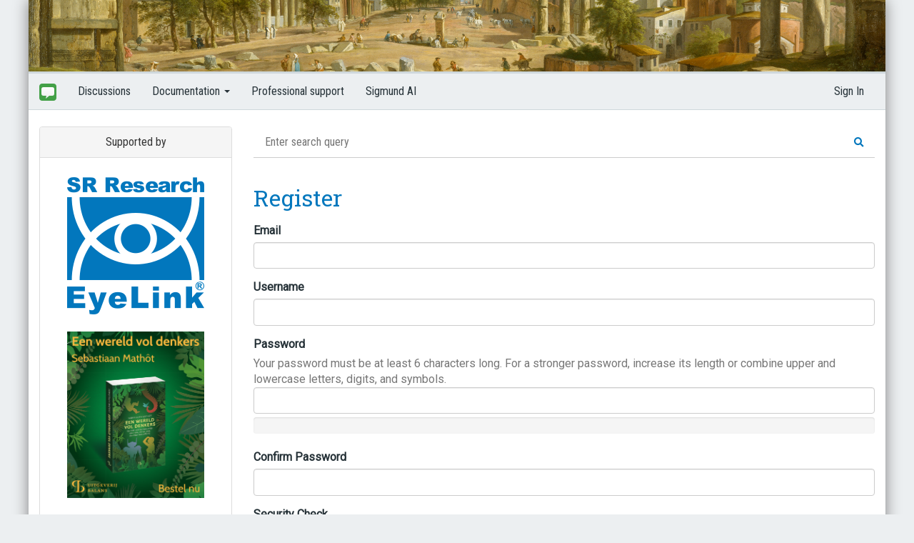

--- FILE ---
content_type: text/html; charset=utf-8
request_url: https://forum.cogsci.nl/entry/register?Target=discussion%2Fcomment%2F25180%3F
body_size: 7765
content:
<!DOCTYPE html>
<html lang="en" class="sticky-footer-html">
	<head>
		<meta charset="utf-8">
		<meta name="viewport" content="width=device-width, initial-scale=1">
		<link href='https://fonts.googleapis.com/css?family=Roboto|Roboto+Condensed|Ubuntu+Mono|Roboto+Slab' rel='stylesheet' type='text/css'>
        <link rel="stylesheet" href="https://cdnjs.cloudflare.com/ajax/libs/font-awesome/5.9.0/css/all.min.css" integrity="sha512-q3eWabyZPc1XTCmF+8/LuE1ozpg5xxn7iO89yfSOd5/oKvyqLngoNGsx8jq92Y8eXJ/IRxQbEC+FGSYxtk2oiw==" crossorigin="anonymous" referrerpolicy="no-referrer" />	
		<link rel="icon" href="/themes/bootstrap/img/forum.png" />
        <script type="module" src="https://sigmundai.eu/public/search-widget.js"></script>
		<title>Forum</title>
  <link rel="stylesheet" href="/themes/bootstrap/design/style.css?v=2.0.1" media="all" />
  <link rel="stylesheet" href="https://forum.cogsci.nl/applications/dashboard/design/style-compat.css?v=3.2" media="all" />
  <link rel="stylesheet" href="/plugins/GooglePrettify/design/prettify.css?v=1.2.3" media="all" />
  <link rel="stylesheet" href="/plugins/Signatures/design/signature.css?v=1.6.1" media="all" />
  <link rel="stylesheet" href="/applications/vanilla/design/tag.css?v=3.0" media="all" />
  <link rel="stylesheet" href="/themes/bootstrap/design/custom.css?v=2.0.1" media="all" />
  <link rel="stylesheet" href="/themes/bootstrap/design/custom_cogsci.css?v=2.0.1" media="all" />
  <link rel="stylesheet" href="/resources/design/vanillicon.css?v=3.2" media="all" />
  <link rel="stylesheet" href="/applications/vanilla/design/spoilers.css?v=3.0" media="all" />
  <link rel="canonical" href="https://forum.cogsci.nl/entry/register" />
  <meta name="robots" content="noindex" />
  <meta property="og:site_name" content="Forum" />
  <meta property="og:url" content="https://forum.cogsci.nl/entry/register" />
  <script>gdn=window.gdn||{};gdn.meta={"currentThemePath":"\/themes\/bootstrap","userSearchAvailable":true,"MinPassLength":6,"PasswordTranslations":"Too Short,Contains Username,Very Weak,Weak,OK,Good,Strong","Spoiler":"Spoiler","show":"show","hide":"hide","AnalyticsTask":"tick","RedirectTo":"","RedirectUrl":"","TransportError":"A fatal error occurred while processing the request.<br \/>The server returned the following response: %s","TransientKey":false,"WebRoot":"https:\/\/forum.cogsci.nl\/","UrlFormat":"\/{Path}","Path":"entry\/register","Args":"Target=discussion%2Fcomment%2F25180%3F","ResolvedPath":"dashboard\/entry\/register","ResolvedArgs":{"invitationCode":""},"SignedIn":0,"ConfirmHeading":"Confirm","ConfirmText":"Are you sure you want to do that?","Okay":"Okay","Cancel":"Cancel","Search":"Search","ui":{"siteName":"Forum","siteTitle":"Forum","locale":"en","inputFormat":"rich"},"context":{"host":"","basePath":"","assetPath":"","debug":false},"upload":{"maxSize":10485760,"allowedExtensions":["txt","jpg","gif","png","bmp","zip","gz","tar.gz","tgz","psd","ai","fla","swf","pdf","doc","xls","ppt","docx","xlsx","log","csv","jpeg","osexp","psyexp","txt","tsv","jasp","opensesame","jzip","jrzip","zip"]},"useNewFlyouts":false};
gdn.permissions={"permissions":{"activity.view":true,"profiles.view":true,"uploads.add":true,"tags.add":true,"discussions.view":true,"signatures.edit":true},"bans":[],"isAdmin":false};
window.__ACTIONS__=[];
</script>
  <script src="/js/library/jquery.js?v=3.2"></script>
  <script src="/js/library/jquery.form.js?v=3.2"></script>
  <script src="/js/library/jquery.popup.js?v=3.2"></script>
  <script src="/js/library/jquery.gardenhandleajaxform.js?v=3.2"></script>
  <script src="/js/global.js?v=3.2"></script>
  <script src="/js/flyouts.js?v=3.2"></script>
  <script src="/applications/dashboard/js/entry.js?v=3.0"></script>
  <script src="/applications/dashboard/js/password.js?v=3.0"></script>
  <script src="/applications/vanilla/js/spoilers.js?v=3.0"></script>
  <script src="/applications/vanilla/js/tagging.js?v=3.0"></script>
  <script src="/js/library/jquery.tokeninput.js?v=3.2"></script>
  <script src="/themes/bootstrap/js/custom.js?v=2.0.1"></script>
  <script>var supportsAllFeatures = window.Promise && window.fetch && window.Symbol&& window.CustomEvent && Element.prototype.remove && Element.prototype.closest&& window.NodeList && NodeList.prototype.forEach;if (!supportsAllFeatures) {var head = document.getElementsByTagName('head')[0];var script = document.createElement('script');script.src = 'https://forum.cogsci.nl/dist/polyfills.min.js?h=3.2';head.appendChild(script);} else {  }</script>
  <script src="https://forum.cogsci.nl/api/v2/locales/en/translations.js?h=3.2" defer="defer"></script>
  <script src="https://forum.cogsci.nl/dist/forum/runtime.min.js?h=3.2" defer="defer"></script>
  <script src="https://forum.cogsci.nl/dist/forum/vendors.min.js?h=3.2" defer="defer"></script>
  <script src="https://forum.cogsci.nl/dist/forum/shared.min.js?h=3.2" defer="defer"></script>
  <script src="https://forum.cogsci.nl/dist/forum/addons/rich-editor.min.js?h=3.2" defer="defer"></script>
  <script src="https://forum.cogsci.nl/dist/forum/addons/dashboard.min.js?h=3.2" defer="defer"></script>
  <script src="https://forum.cogsci.nl/dist/forum/bootstrap.min.js?h=3.2" defer="defer"></script>
<!-- Preload links, scripts, and stylesheets -->


		
<!-- Google tag (gtag.js) -->
<script async src="https://www.googletagmanager.com/gtag/js?id=G-4S5YXJVREK"></script>
<script>
  window.dataLayer = window.dataLayer || [];
  function gtag(){dataLayer.push(arguments);}
  gtag('js', new Date());

  gtag('config', 'G-4S5YXJVREK');
</script>
		<script>
			function highlightnoreplies() {
				var x = document.getElementsByClassName("CommentCount");
				for (var i = 0; i < x.length; i++) {
					if (x[i].innerText == "0 comments") {
						x[i].classList.add("NoReplies");
						x[i].innerText = "Be the first to reply!"
					}
				}
			}
		</script>
		<script>
			function highlightnoreplies() {
				var x = document.getElementsByClassName("CommentCount");
				for (var i = 0; i < x.length; i++) {
					if (x[i].innerText == "0 comments") {
						x[i].classList.add("NoReplies");
						x[i].innerText = "Be the first to reply!"
					}
				}
			}
		</script>
		
	</head>
	<body id="dashboard_entry_register" class="Dashboard Entry isDesktop register  Section-Entry sticky-footer-body" onload="highlightnoreplies()">
		<div class="container forum-container">
			<!-- Top banner -->
			<div class="row visible-lg visible-md visible-sm">
				<div id="cogsci-forum-header" class="col-md-12">
					<img src="/themes/bootstrap/img/forum-header-1.png">
				</div>
			</div>
			<!-- Top menu -->
			<div class="row">
				<nav class="navbar navbar-default cogsci-navbar" role="navigation">
					<div class="container">
						<div class="navbar-header">
							<button type="button" class="navbar-toggle" data-toggle="collapse" data-target=".navbar-collapse">
								<span class="sr-only">Toggle navigation</span>
								<span class="icon-bar"></span>
								<span class="icon-bar"></span>
								<span class="icon-bar"></span>
							</button>
							<a class="navbar-brand" href="/">
								<img src="/themes/bootstrap/img/forum.png" />
							</a>
						</div>

						<div class="navbar-collapse collapse">
							<ul class="nav navbar-nav hidden-xs">
								<li>
									<a href="/index.php?p=/discussions">Discussions</a>
								</li>
								<li class="dropdown">
									<a href="#" class="dropdown-toggle" data-toggle="dropdown" role="button" aria-haspopup="true" aria-expanded="false">
										Documentation
										<span class="caret"></span>
									</a>
									<ul class="dropdown-menu">
										<li><a href="https://osdoc.cogsci.nl/">OpenSesame</a></li>
										<li><a href="https://jasp-stats.org/">JASP</a></li>
										<li><a href="https://www.pygaze.org/docs/">PyGaze</a></li>
										<li><a href="https://docs.expyriment.org/index.html">Expyriment</a></li>
										<li><a href="https://pascalkieslich.github.io/mousetrap/">Mousetrap</a></li>
										<li><a href="https://datamatrix.cogsci.nl/">DataMatrix</a></li>
										<li><a href="http://www.jatos.org/">JATOS</a></li>
										<li><a href="https://www.psychopy.org/documentation.html">PsychoPy</a></li>
									</ul>
								</li>
								<li>
									<a href="https://professional.cogsci.nl/">Professional support</a>
								</li>
                                <li>
									<a href="https://sigmundai.eu/">Sigmund AI</a>
								</li>
							</ul>

														<ul class="nav navbar-nav navbar-right">
								<li><a href="/entry/signin" rel="nofollow" class="">Sign In</a></li>
							</ul>
													</div>
					</div>
				</nav>
			</div>
			<!-- Main body with side panel and content -->
			<div class="row">
				<div class="col-md-4 col-xs-12 page-sidebar">
					<!-- div class='cogsci-social visible-lg'>
						<a class='cogsci-blog' href="https://www.cogsci.nl/"><img src="/themes/bootstrap/img/cogsci.png" /></a>
						<a class='cogsci-twitter' href="https://twitter.com/intent/follow?screen_name=cogscinl"><img src="https://osdoc.cogsci.nl/3.2/theme/img/twitter.png" /></a>
						<a class='cogsci-facebook' href="https://www.facebook.com/cognitivescience/"><img src="https://osdoc.cogsci.nl/3.2/theme/img/facebook.png" /></a>
						<a href="https://www.youtube.com/sebastiaanmathot"><img src="https://osdoc.cogsci.nl/3.2/theme/img/youtube.png" /></a>
					</div -->

					<!-- Custom search box -->
					<form action="https://search.cogsci.nl" id="cse-search-box" target="_blank">
						<!-- div class="cogsci-search input-group">
							<input type="text" name="q" class="form-control" placeholder="Search for &#8230;">
							<input type="hidden" name="cx" value="partner-pub-9276598827173431:7001979481" />
							<input type="hidden" name="cof" value="FORID:10" />
							<input type="hidden" name="ie" value="UTF-8" />
							<span class="input-group-btn">
								<button class="btn btn-default" name="sa" type="submit">Go!</button>
							</span>
						</div -->
					</form>

					
					<!-- A hack to hide the New Discussion button if the user is not logged in, which doesn't always happen for some reason. -->
											<script>
							$(".NewDiscussion").hide();
						</script>
										<div class="row panel sponsors panel-default visible-lg">
						<div class="panel-heading">Supported by</div>
						<div class="panel-body">
							<a href="https://www.sr-research.com/">
								<img src="/themes/bootstrap/img/sr-research.png" />
							</a>
							<a href="https://suchwasnot.com">
								<img src="/themes/bootstrap/img/een-wereld-vol-denkers.png" style="max-width:192px;" alt="Voorbestelling Een wereld vol denkers door Sebastiaan Mathôt"/>
							</a>
						</div>
					</div>
				</div>
				<div class="col-md-8 col-xs-12 page-content">
                	<search-widget endpoint="https://sigmundai.eu/public/search"></search-widget>
					<div class="FormTitleWrapper AjaxForm">
    <h1>Register</h1>

    <div class="FormWrapper">
        <form id="Form_User_Register" method="post" action="/entry/register">
<div>
<input type="hidden" id="Form_TransientKey" name="TransientKey" value="" /><input type="hidden" id="Form_hpt" name="hpt" value="" style="display: none;" /><input type="hidden" id="Form_ClientHour" name="ClientHour" value="2025-11-04 02:00" /><input type="hidden" id="Form_Target" name="Target" value="/discussion/comment/25180?" />        <ul>
                            <li>
                    <label for="Form_Email">Email</label>
<div class="TextBoxWrapper"><input type="email" id="Form_Email" name="Email" value="" class="InputBox" /></div><span id="EmailUnavailable" class="Incorrect" style="display: none;">Email Unavailable</span>                </li>
                        <li>
                <label for="Form_Name">Username</label>
<div class="TextBoxWrapper"><input type="text" id="Form_Name" name="Name" value="" autocorrect="off" autocapitalize="off" class="InputBox" /></div><span id="NameUnavailable" class="Incorrect" style="display: none;">Name Unavailable</span>            </li>
                        <li>
                <label for="Form_Password">Password</label>
<div class="Gloss">Your password must be at least 6 characters long. For a stronger password, increase its length or combine upper and lowercase letters, digits, and symbols.</div><div class="TextBoxWrapper"><input type="password" id="Form_Password" name="Password" data-strength="true" value="" Strength class="InputBox" /><div class="PasswordStrength">
   <div class="Background"></div>
   <div class="Strength"></div>
   <div class="Separator" style="left: 20%;"></div>
   <div class="Separator" style="left: 40%;"></div>
   <div class="Separator" style="left: 60%;"></div>
   <div class="Separator" style="left: 80%;"></div>
   <div class="StrengthText">&nbsp;</div>
</div></div>            </li>
            <li>
                <label for="Form_PasswordMatch">Confirm Password</label>
<div class="TextBoxWrapper"><input type="password" id="Form_PasswordMatch" name="PasswordMatch" value="" class="InputBox" /></div><span id="PasswordsDontMatch" class="Incorrect" style="display: none;">Passwords don't match</span>            </li>
                        
            <li class="CaptchaInput">
    <label for="Form_SecurityCheck">Security Check</label>
<div  class="g-recaptcha" data-sitekey="6LfYxsYSAAAAAJSthetx0mUe_u_2xyyU2UXYiXvC" data-theme="light"></div><script src="https://www.google.com/recaptcha/api.js?hl=en"></script></li>
            
            <li>
                <label for="Form_TermsOfService" class="CheckBoxLabel"><input type="hidden" name="Checkboxes[]" value="TermsOfService" /><input type="checkbox" id="Form_TermsOfService" name="TermsOfService" value="1" class="" /> I agree to the <a id="TermsOfService" class="Popup" target="terms" href="/home/termsofservice">terms of service</a></label><label for="Form_RememberMe" class="CheckBoxLabel"><input type="hidden" name="Checkboxes[]" value="RememberMe" /><input type="checkbox" id="Form_RememberMe" name="RememberMe" value="1" class="" /> Remember me on this computer</label>            </li>
            <li class="Buttons">
                <input type="submit" id="Form_SignUp" name="Sign Up" class="Button Primary" value="Sign Up" />
            </li>
        </ul>
        </div>
</form>    </div>
</div>

				</div>
			</div>
			<!-- Footer -->
			<div class="row">
				<div class="col-md-12 cogsci-footer">
					<a href='https://www.cogsci.nl/smathot'>Sebastiaan Mathôt</a>
					<span class='cogsci-arrow-right'>&raquo;</span>
					v2.0.18
					<span class='cogsci-arrow-right'>&raquo;</span>
					Copyright 2011 — 2019
					<span class='cogsci-arrow-right'>&raquo;</span>
					<a href="http://www.vanillaforums.org/">Vanilla flavored</a>
					<span class='cogsci-arrow-right'>&raquo;</span>
					<a rel="license" href="http://creativecommons.org/licenses/by/3.0/">License</a>
				</div>
			</div>
			
		</div>
<div id="meta-contact"><p><div style="display:none;">agen judi bola , sportbook, casino, togel, number game, singapore, tangkas, basket, slot, poker, dominoqq, <a href="http://139.180.143.57">agen bola</a>. Semua permainan bisa dimainkan hanya dengan 1 ID. minimal deposit 50.000 ,- bonus cashback hingga 10% , diskon togel hingga 66% bisa bermain di android dan IOS kapanpun dan dimana pun. poker , bandarq , aduq, domino qq , <a href="http://45.76.158.27">dominobet</a>. Semua permainan bisa dimainkan hanya dengan 1 ID. minimal deposit 10.000 ,- bonus turnover 0.5% dan bonus referral 20%. Bonus - bonus yang dihadirkan bisa terbilang cukup tinggi dan memuaskan, anda hanya perlu memasang pada situs yang memberikan bursa pasaran terbaik yaitu <a href="http://45.77.173.118/">http://45.77.173.118/</a> Bola168. Situs penyedia segala jenis permainan poker online kini semakin banyak ditemukan di Internet, salah satunya TahunQQ merupakan situs Agen Judi Domino66 Dan <a href="http://207.148.75.254/"> BandarQ Terpercaya </a> yang mampu memberikan banyak provit bagi bettornya. Permainan Yang Di Sediakan Dewi365 Juga sangat banyak Dan menarik dan Peluang untuk memenangkan Taruhan Judi online ini juga sangat mudah . Mainkan Segera Taruhan Sportbook anda bersama <a href="http://45.32.117.201/">Agen Judi Bola</a> Bersama Dewi365 Kemenangan Anda Berapa pun akan Terbayarkan. Tersedia 9 macam permainan seru yang bisa kamu mainkan hanya di dalam 1 ID saja. Permainan seru yang tersedia seperti Poker, Domino QQ Dan juga <a href="http://207.148.120.65/">BandarQ Online</a>. Semuanya tersedia lengkap hanya di ABGQQ. Situs ABGQQ sangat mudah dimenangkan, kamu juga akan mendapatkan mega bonus dan setiap pemain berhak mendapatkan cashback mingguan. ABGQQ juga telah diakui sebagai <a href="https://abgqq89.com/">Bandar Domino Online</a> yang menjamin sistem FAIR PLAY disetiap permainan yang bisa dimainkan dengan deposit minimal hanya Rp.25.000. DEWI365 adalah <a href="http://216.83.47.35/">Bandar Judi Bola Terpercaya</a> & resmi dan terpercaya di indonesia. Situs judi bola ini menyediakan fasilitas bagi anda untuk dapat bermain memainkan permainan judi bola. Didalam situs ini memiliki berbagai permainan taruhan bola terlengkap seperti Sbobet, yang membuat DEWI365 menjadi situs judi bola terbaik dan terpercaya di Indonesia. Tentunya sebagai situs yang bertugas sebagai <a href="http://www.pkvpoker13.com/">Bandar Poker Online</a> pastinya akan berusaha untuk menjaga semua informasi dan keamanan yang terdapat di POKERQQ13. Kotakqq adalah situs <a href="http://www.kotakqq.net/">Judi Poker Online Terpercaya</a>yang menyediakan 9 jenis permainan sakong online, dominoqq, domino99, bandarq, bandar ceme, aduq, poker online, bandar poker, balak66, perang baccarat, dan capsa susun. Dengan minimal deposit withdraw 15.000 Anda sudah bisa memainkan semua permaina pkv games di situs kami. Jackpot besar,Win rate tinggi, Fair play, PKV Games</div>
	</body>
<script>
  const formCategory = document.getElementById('Form_CategoryID');
  console.log('init');
  formCategory.addEventListener('change', () => {
    const selectedValue = formCategory.value;
    let placeholderText = null;
	console.log(selectedValue);
    switch (selectedValue) {
      case '3':
        placeholderText = `If you fill out the information below, we will be able to help you better. &#128526; You can also consider asking SigmundAI.eu, our AI assistant with expert knowledge of OpenSesame.

<b>OpenSesame version</b>
[e.g. 4.0.24]
<i>If you are running an online experiment, also provide the version of OSWeb, which is shown when you launch an experiment in a browser. We regularly fix bugs, so always make sure that you are running the latest version of OpenSesame and other relevant packages.</i>

<b>Operating system</b>
[e.g. Windows 10 / macOS Ventura / Ubuntu 22.04]
<i>If you are running an online experiment, also provide the browser version.</i>

<b>Backend</b>
[PsychoPy / Expyriment / legacy / OSWeb]
<i>You can find the backend under "General Properties / Run experiment".</i>

<b>Expected behavior</b>
[e.g. "The experiment should play two sounds."]
<i>Clearly explain what you would like to happen.</i>

<b>Actual behavior (what goes wrong)</b>
[e.g. "The experiment only plays one sound."]
<i>Clearly explain what happens, and in what way this deviates from what you would like to happen.</i>

<b>Error messages (if any)</b>
[Error message here]
<i>Copy-paste the full error message from the console output at the bottom of the OpenSesame window (for the desktop version) or from the browser console (for OSWeb). You can also attach a screenshot.</i>

<b>What did you try already?</b>
[e.g. "I changed the backend, but it didn't help."]
<i>Did you already reinstall OpenSesame, change the backend, check for similar issues on the forum, ask SigmundAI, or try anything else.?</i>

<b>Experiment file (optional)</b>
<i>Consider attaching attaching your .osexp file. If you do not want to share your experiment file, you can also attach a minimal version of the experiment that illustrates the issue.</i>
`;
        break;
    }
	if (placeholderText !== null) {
      document.querySelector('.ql-editor.richEditor-text.userContent').setHTMLUnsafe(placeholderText.replaceAll('\n', ''));
	}
  });
</script>
</html>


--- FILE ---
content_type: text/html; charset=utf-8
request_url: https://www.google.com/recaptcha/api2/anchor?ar=1&k=6LfYxsYSAAAAAJSthetx0mUe_u_2xyyU2UXYiXvC&co=aHR0cHM6Ly9mb3J1bS5jb2dzY2kubmw6NDQz&hl=en&v=cLm1zuaUXPLFw7nzKiQTH1dX&theme=light&size=normal&anchor-ms=20000&execute-ms=15000&cb=522bk31lvwo2
body_size: 46658
content:
<!DOCTYPE HTML><html dir="ltr" lang="en"><head><meta http-equiv="Content-Type" content="text/html; charset=UTF-8">
<meta http-equiv="X-UA-Compatible" content="IE=edge">
<title>reCAPTCHA</title>
<style type="text/css">
/* cyrillic-ext */
@font-face {
  font-family: 'Roboto';
  font-style: normal;
  font-weight: 400;
  src: url(//fonts.gstatic.com/s/roboto/v18/KFOmCnqEu92Fr1Mu72xKKTU1Kvnz.woff2) format('woff2');
  unicode-range: U+0460-052F, U+1C80-1C8A, U+20B4, U+2DE0-2DFF, U+A640-A69F, U+FE2E-FE2F;
}
/* cyrillic */
@font-face {
  font-family: 'Roboto';
  font-style: normal;
  font-weight: 400;
  src: url(//fonts.gstatic.com/s/roboto/v18/KFOmCnqEu92Fr1Mu5mxKKTU1Kvnz.woff2) format('woff2');
  unicode-range: U+0301, U+0400-045F, U+0490-0491, U+04B0-04B1, U+2116;
}
/* greek-ext */
@font-face {
  font-family: 'Roboto';
  font-style: normal;
  font-weight: 400;
  src: url(//fonts.gstatic.com/s/roboto/v18/KFOmCnqEu92Fr1Mu7mxKKTU1Kvnz.woff2) format('woff2');
  unicode-range: U+1F00-1FFF;
}
/* greek */
@font-face {
  font-family: 'Roboto';
  font-style: normal;
  font-weight: 400;
  src: url(//fonts.gstatic.com/s/roboto/v18/KFOmCnqEu92Fr1Mu4WxKKTU1Kvnz.woff2) format('woff2');
  unicode-range: U+0370-0377, U+037A-037F, U+0384-038A, U+038C, U+038E-03A1, U+03A3-03FF;
}
/* vietnamese */
@font-face {
  font-family: 'Roboto';
  font-style: normal;
  font-weight: 400;
  src: url(//fonts.gstatic.com/s/roboto/v18/KFOmCnqEu92Fr1Mu7WxKKTU1Kvnz.woff2) format('woff2');
  unicode-range: U+0102-0103, U+0110-0111, U+0128-0129, U+0168-0169, U+01A0-01A1, U+01AF-01B0, U+0300-0301, U+0303-0304, U+0308-0309, U+0323, U+0329, U+1EA0-1EF9, U+20AB;
}
/* latin-ext */
@font-face {
  font-family: 'Roboto';
  font-style: normal;
  font-weight: 400;
  src: url(//fonts.gstatic.com/s/roboto/v18/KFOmCnqEu92Fr1Mu7GxKKTU1Kvnz.woff2) format('woff2');
  unicode-range: U+0100-02BA, U+02BD-02C5, U+02C7-02CC, U+02CE-02D7, U+02DD-02FF, U+0304, U+0308, U+0329, U+1D00-1DBF, U+1E00-1E9F, U+1EF2-1EFF, U+2020, U+20A0-20AB, U+20AD-20C0, U+2113, U+2C60-2C7F, U+A720-A7FF;
}
/* latin */
@font-face {
  font-family: 'Roboto';
  font-style: normal;
  font-weight: 400;
  src: url(//fonts.gstatic.com/s/roboto/v18/KFOmCnqEu92Fr1Mu4mxKKTU1Kg.woff2) format('woff2');
  unicode-range: U+0000-00FF, U+0131, U+0152-0153, U+02BB-02BC, U+02C6, U+02DA, U+02DC, U+0304, U+0308, U+0329, U+2000-206F, U+20AC, U+2122, U+2191, U+2193, U+2212, U+2215, U+FEFF, U+FFFD;
}
/* cyrillic-ext */
@font-face {
  font-family: 'Roboto';
  font-style: normal;
  font-weight: 500;
  src: url(//fonts.gstatic.com/s/roboto/v18/KFOlCnqEu92Fr1MmEU9fCRc4AMP6lbBP.woff2) format('woff2');
  unicode-range: U+0460-052F, U+1C80-1C8A, U+20B4, U+2DE0-2DFF, U+A640-A69F, U+FE2E-FE2F;
}
/* cyrillic */
@font-face {
  font-family: 'Roboto';
  font-style: normal;
  font-weight: 500;
  src: url(//fonts.gstatic.com/s/roboto/v18/KFOlCnqEu92Fr1MmEU9fABc4AMP6lbBP.woff2) format('woff2');
  unicode-range: U+0301, U+0400-045F, U+0490-0491, U+04B0-04B1, U+2116;
}
/* greek-ext */
@font-face {
  font-family: 'Roboto';
  font-style: normal;
  font-weight: 500;
  src: url(//fonts.gstatic.com/s/roboto/v18/KFOlCnqEu92Fr1MmEU9fCBc4AMP6lbBP.woff2) format('woff2');
  unicode-range: U+1F00-1FFF;
}
/* greek */
@font-face {
  font-family: 'Roboto';
  font-style: normal;
  font-weight: 500;
  src: url(//fonts.gstatic.com/s/roboto/v18/KFOlCnqEu92Fr1MmEU9fBxc4AMP6lbBP.woff2) format('woff2');
  unicode-range: U+0370-0377, U+037A-037F, U+0384-038A, U+038C, U+038E-03A1, U+03A3-03FF;
}
/* vietnamese */
@font-face {
  font-family: 'Roboto';
  font-style: normal;
  font-weight: 500;
  src: url(//fonts.gstatic.com/s/roboto/v18/KFOlCnqEu92Fr1MmEU9fCxc4AMP6lbBP.woff2) format('woff2');
  unicode-range: U+0102-0103, U+0110-0111, U+0128-0129, U+0168-0169, U+01A0-01A1, U+01AF-01B0, U+0300-0301, U+0303-0304, U+0308-0309, U+0323, U+0329, U+1EA0-1EF9, U+20AB;
}
/* latin-ext */
@font-face {
  font-family: 'Roboto';
  font-style: normal;
  font-weight: 500;
  src: url(//fonts.gstatic.com/s/roboto/v18/KFOlCnqEu92Fr1MmEU9fChc4AMP6lbBP.woff2) format('woff2');
  unicode-range: U+0100-02BA, U+02BD-02C5, U+02C7-02CC, U+02CE-02D7, U+02DD-02FF, U+0304, U+0308, U+0329, U+1D00-1DBF, U+1E00-1E9F, U+1EF2-1EFF, U+2020, U+20A0-20AB, U+20AD-20C0, U+2113, U+2C60-2C7F, U+A720-A7FF;
}
/* latin */
@font-face {
  font-family: 'Roboto';
  font-style: normal;
  font-weight: 500;
  src: url(//fonts.gstatic.com/s/roboto/v18/KFOlCnqEu92Fr1MmEU9fBBc4AMP6lQ.woff2) format('woff2');
  unicode-range: U+0000-00FF, U+0131, U+0152-0153, U+02BB-02BC, U+02C6, U+02DA, U+02DC, U+0304, U+0308, U+0329, U+2000-206F, U+20AC, U+2122, U+2191, U+2193, U+2212, U+2215, U+FEFF, U+FFFD;
}
/* cyrillic-ext */
@font-face {
  font-family: 'Roboto';
  font-style: normal;
  font-weight: 900;
  src: url(//fonts.gstatic.com/s/roboto/v18/KFOlCnqEu92Fr1MmYUtfCRc4AMP6lbBP.woff2) format('woff2');
  unicode-range: U+0460-052F, U+1C80-1C8A, U+20B4, U+2DE0-2DFF, U+A640-A69F, U+FE2E-FE2F;
}
/* cyrillic */
@font-face {
  font-family: 'Roboto';
  font-style: normal;
  font-weight: 900;
  src: url(//fonts.gstatic.com/s/roboto/v18/KFOlCnqEu92Fr1MmYUtfABc4AMP6lbBP.woff2) format('woff2');
  unicode-range: U+0301, U+0400-045F, U+0490-0491, U+04B0-04B1, U+2116;
}
/* greek-ext */
@font-face {
  font-family: 'Roboto';
  font-style: normal;
  font-weight: 900;
  src: url(//fonts.gstatic.com/s/roboto/v18/KFOlCnqEu92Fr1MmYUtfCBc4AMP6lbBP.woff2) format('woff2');
  unicode-range: U+1F00-1FFF;
}
/* greek */
@font-face {
  font-family: 'Roboto';
  font-style: normal;
  font-weight: 900;
  src: url(//fonts.gstatic.com/s/roboto/v18/KFOlCnqEu92Fr1MmYUtfBxc4AMP6lbBP.woff2) format('woff2');
  unicode-range: U+0370-0377, U+037A-037F, U+0384-038A, U+038C, U+038E-03A1, U+03A3-03FF;
}
/* vietnamese */
@font-face {
  font-family: 'Roboto';
  font-style: normal;
  font-weight: 900;
  src: url(//fonts.gstatic.com/s/roboto/v18/KFOlCnqEu92Fr1MmYUtfCxc4AMP6lbBP.woff2) format('woff2');
  unicode-range: U+0102-0103, U+0110-0111, U+0128-0129, U+0168-0169, U+01A0-01A1, U+01AF-01B0, U+0300-0301, U+0303-0304, U+0308-0309, U+0323, U+0329, U+1EA0-1EF9, U+20AB;
}
/* latin-ext */
@font-face {
  font-family: 'Roboto';
  font-style: normal;
  font-weight: 900;
  src: url(//fonts.gstatic.com/s/roboto/v18/KFOlCnqEu92Fr1MmYUtfChc4AMP6lbBP.woff2) format('woff2');
  unicode-range: U+0100-02BA, U+02BD-02C5, U+02C7-02CC, U+02CE-02D7, U+02DD-02FF, U+0304, U+0308, U+0329, U+1D00-1DBF, U+1E00-1E9F, U+1EF2-1EFF, U+2020, U+20A0-20AB, U+20AD-20C0, U+2113, U+2C60-2C7F, U+A720-A7FF;
}
/* latin */
@font-face {
  font-family: 'Roboto';
  font-style: normal;
  font-weight: 900;
  src: url(//fonts.gstatic.com/s/roboto/v18/KFOlCnqEu92Fr1MmYUtfBBc4AMP6lQ.woff2) format('woff2');
  unicode-range: U+0000-00FF, U+0131, U+0152-0153, U+02BB-02BC, U+02C6, U+02DA, U+02DC, U+0304, U+0308, U+0329, U+2000-206F, U+20AC, U+2122, U+2191, U+2193, U+2212, U+2215, U+FEFF, U+FFFD;
}

</style>
<link rel="stylesheet" type="text/css" href="https://www.gstatic.com/recaptcha/releases/cLm1zuaUXPLFw7nzKiQTH1dX/styles__ltr.css">
<script nonce="dl4S1v5myg5-tnyi0EGn7A" type="text/javascript">window['__recaptcha_api'] = 'https://www.google.com/recaptcha/api2/';</script>
<script type="text/javascript" src="https://www.gstatic.com/recaptcha/releases/cLm1zuaUXPLFw7nzKiQTH1dX/recaptcha__en.js" nonce="dl4S1v5myg5-tnyi0EGn7A">
      
    </script></head>
<body><div id="rc-anchor-alert" class="rc-anchor-alert"></div>
<input type="hidden" id="recaptcha-token" value="[base64]">
<script type="text/javascript" nonce="dl4S1v5myg5-tnyi0EGn7A">
      recaptcha.anchor.Main.init("[\x22ainput\x22,[\x22bgdata\x22,\x22\x22,\[base64]/cFtiKytdPWs6KGs8MjA0OD9wW2IrK109az4+NnwxOTI6KChrJjY0NTEyKT09NTUyOTYmJnIrMTxXLmxlbmd0aCYmKFcuY2hhckNvZGVBdChyKzEpJjY0NTEyKT09NTYzMjA/[base64]/[base64]/[base64]/[base64]/[base64]/[base64]/[base64]/[base64]/[base64]/[base64]/[base64]/[base64]/[base64]/[base64]\x22,\[base64]\\u003d\x22,\x22JsOaw5bDlDvCiEcTw50BwqBqbMO9wrLClsOcYSthGzzDnThywp3DosKow4VAd3fDuU48w5JDVcO/wpTCkEUAw6tUccOSwpwIwoo0WQZ1wpYdHBkfAznCsMO1w5AUw7/CjlRcLMK6acKQwqlVDiXCuSYMw7Y7BcOnwohtBE/Dq8OlwoEuRUorwrvCv0YpB0YHwqBqb8KNS8OcBUZFSMOsDTzDjHzCiyckIzRFW8Oxw6zCtUdgw4w4CkE6wr13amvCvAXCusO0dFF/UsOQDcO/wqkiwqbCgsKEZGBtw5LCnFxLwrkdKMO8dgwwTiI6UcKNw4XDhcO3wqHClMO6w4drwppCRCHDkMKDZUfCkS5PwoNlbcKNwpPCu8Kbw5LDhcOYw5Aiwq0Rw6nDiMKmA8K8wpbDv1J6RGLCkMOew4RVw5cmwpo+wovCqDE2QARNJHhTSsOPNcOYW8KBwq/Cr8KHS8Ocw4hMwrVDw604Ey/CqhwvQRvCgC3Co8KTw7bCq1lXUsOaw53Ci8KcYcOpw7XCqnR2w6DCi1c9w5xpBcKnFUrCi2tWTMOwMMKJCsKJw5kvwosESsO8w6/CksOAVlbDvcKTw4bClsKIw6lHwqMUfU0bwp/DnHgJO8KrRcKfe8OZw7kHZQLCiUZED3lTwpfCm8Kuw7xhZMKPIgpWPA4eccOFXDcIJsO4c8OcCnc6a8Krw5LCm8O0wpjCl8KsUQjDoMKGwprChz4hw7RHwojDuzHDlHTDtsO4w5XCqFMBQ2JbwpVKLiLDsGnCkktwOVxJKsKqfMKdwpnCom0EIQ/ClcKUw6zDmibDh8KJw5zCgxZuw5ZJcMOyFA9YbMOYfsO3w5vCvQHCnlI5J1rCo8KOFFtJSVVtw4/DmMOBK8OOw5AIw4kLBn1DVMKYSMKQw6zDoMKJAMKLwq8awpHDkzbDq8OTw7zDrFAxw5MFw6zDocKiNWIqGcOcLsKFYcOBwp91w5sxJwHDpGkudMKRwp8/wqTDuTXCqTXDnQTCssOlwrPCjsOwWhEpf8OHw67DsMOnw7fCpcO0IFPCgEnDkcO+QsKdw5Fywr/Cg8OPwqZkw7BddAkXw7nCmcOAE8OGw7JswpLDmUHCowvCtsOCw4XDvcOQcMKMwqI6wrvCj8OgwoBOwo/DuCbDmBbDsmIwwrrCnmTCgQJyWMKNesOlw5BYw5PDhsOgccKGFlFOXsO/w6rDksObw47DucK/w6rCm8OiMcKsVTHCrWTDlcO9wr7Cg8Olw5rCtsKjE8Oww7A5TmlWO0DDpsOBN8OQwrxCw4Iaw6vDpcKqw7cawqvDrcKFWMOmw45xw6QGFcOgXS3Cj2/ClUFzw7TCrsKfEjvChXIXLmLCkMKUcsObwp9Kw7PDrMOMJDReA8OXJkVOZ8K7flTDhw9Sw6nCrG9BwrDCrT3CmhYjwpY5wrbDtcOcwoXCvBwgVMOld8K5QA9/WhfDrh7CusKdw4rDsWxEw5XDk8KeKMKpDMOiR8K3wqbCh0/DuMO9wp9Jw4dDw47Cmw3CmxdtOMOvw7/CkMKmwqgsTsO7wrjCh8OBHy7DhUvDnxnDmXwhUBHDgMOtwrd5GmXDqQx9Hk8kwq5ww5XCojtDVMOVw5RMTMOtTRAVw5EacMK/[base64]/CpVwXwoMowq/[base64]/CiEHDrMKTwqLDh8KRw7TClgd/VMO2Q8KPEynCihrDo2XDk8OdSS7ClSNBwrl1w7zCmcKoLH1mwr4iw4nDgmDDmHvDhxfDjsK/XATCtTUwPBoqw6R9w7zCmMOpYSNXw4M4Yl0kZg8OHjvDgsKmwprDn2vDhEViMhdqwovDo0fDoCrCusKVP1/DisKNazPCsMK6HRc9Ix1aJlhOFEbDmzN/[base64]/[base64]/CqMOkd8Kvw59uw65BbsOgw79ew6cHw7jCgivDrH3Crg18T8KJdMKoEMK7w7MJTksJfcKKaW7CmS5gGMKPwpxnHj4qwrHDokPDmcKTTcOUwqXDr3nDv8Oyw7TCmEAyw53DiELDlcO4w5ZcHcKLHMO8w4XCn01KAcKpw4kbKMKGw55gwrA/BUx6w73ClMOww6FvD8Ogw5nCiHQWbsOEw5AGJsKZwpRTXMOfwprCv0zCg8KObsOIKVXDuQdKw6nCvl/Cr1cWw7sgew9BKhhIw5kVZgNowrPDixEPYsOTZ8K8Vlx3PEHCtsKswpYQwrrDp2tDwqfCrBIoHcKvScOjchTClXzDj8KsMMKEwpHDicOFBMK4ZsKaGTh/w41cwrrCtSR3M8OQwqkzwp7Ct8KPDSLDocOHwqhZAXvCnjwMwqTCgljDssO4ecOgZ8OtL8OmBDjDjB0EGcKyYsOmwo/DmA5VbMOZwppSBF/Cj8OXwpDChcOVM051wp/Ci1HDvC0Ew4gqwotqwrfCn0xuw4AcwqR0w7vCm8KvwopCFzxNPmknFnrCvH/CmMOxwoZew7BEIMOtwpE8Zj1Tw58Yw4vDqcKowpk3RELDosK8LcOFb8KEw4rCnMOrPWfDljh7NsKoPcOMwq7DuWdzNyUqBcOaWMKtW8KNwrZqw6nCssOVKi7CvMKHwphVwpYYwqnCkWJGwqgEeVk/w6PCl0IyJ3QLw6DDrn48TXLDl8O4YjPDgsO+wq4Xw45xfsOdXjlDJMOiGllhw4UhwqVow4rDksOtwoADaiR+wolcLsOuwr3Cn2AkeidJw4I5IljClMKswqlqwqtcwo/DnMKUw6Upw49wwrfDjMKFw7PCmlvDs8K5VCRlGkV1w5VHwpxmTcOFw4HDjUJcDhPDncKrwqNNwqtzasKZw41WVXXCswB/woMIwozCvnDDn2EZw6PDpHvCvxPCvMKaw4QhLRsgw5x/c8KOZcKbw7HCoFnCvFPCvRvDnsOuw7nDjMKLPMODIMOzw7hAwr4HMVpsZsKVTsOlw4hOYXE/[base64]/CksOGw6fCon7DlsO+wo/Dhh7CjsKxfcOyZjMPGV/DtAPCv8KEKsK4GcKZbGEzVWJAw6wewr/CicKMLsOlJ8KCw79jcQJwwodyLD/[base64]/DlMOZLMOVwq8MwrHCv1Q+fGgYfmTDikR2VcKOwoY3w65owplRwqTCrsOcw5lXVRc6HMK6w7RjWsKoWsOLIjbDuU8Gw7zCl3vDv8KxWEnDksOhwqbCikk/wrLCrcONUMOwwoHDsFUgBDbCp8Ktw4bCmMKxEAV8Szk1ZcKGwqbCj8KZwqHCuG7DoHbDjMOFw6nCpl5TUsOvOMO0SgxZUcO+w7s0wroEEX/DncO5YAR4EsKBwq/[base64]/DmALDjlBmw7fClhd4wpLCowYbL8KIwrRcw5PCn8O/w4LCtsKuCMO1w47DsyMBw4dNw71iB8KyEMK1wrYMZcOvwqo4wrAfasOAw7gqGSzDtcO0w4x5w5AfH8KgD8O0w6nCscO2Z051KQHCnzrCixDDgcKFRsOrwrrCi8O/O1QKDhDCkTQXIzxwHsK1w7kaw6kxZ0c+HsKRwpkwe8OtwploQcO9w7wkw7nCkBLCvQVWSsK8wqfClcKFw6PDgcOJw4vDt8Kbw7bCu8K/w4Rgw4RDBcOMYMK+wpVcw6jCkDIKMRAHdsOJNRYtQ8KWMjnDiQlpUxECwq/CnsOtwqHCmsKETsOKdMKad1BBw5dkwp7CvE4wT8K7URvDpHnCgsKKG3XCusKGDMKIYQ1tLsOpBcO/IWTDlQF8w647wqYyGMK/[base64]/ChsOLw4I+wrvDrcO+w5vCjH94KE3CkBBTwoTDiMO3QhXCscOWFsOuEMO9w6nDiBVMw6vChm54Tl3Di8OBKmtxM0x/[base64]/DlMKMw68JYHfCm8Kgw6TDusKQwonCnxckw5phwrTDt0LDq8KiTHtQKEVKw6BIXcKyw5d4VHPDtcK0wqXDlkthMcKCOcKLw783w7dZOsKRDlvDiS0fXMOrw5RdwrAWbWZAwrcLdBfCgivDnMOYw7VHFsKrVm/DosOKw6fCvgLCkcOawojCvsK1a8KiIm/CiMO/w6LCpD8qZiHDnTHDiCHDn8Krbx9dQsKUeMO1DnA6IBopw5JvIxLCmURJHWFhEsOeewfCtMOOwpLDriREFsOfY3nCuiTDncOsKGhgw4NJK2HDqGMvw63Cjw/Dp8KsBj7ChMOnwpknOMOCWMOkRH/[base64]/CocKAel4scFbChMKPwrjCkkXCoAgNK3XDosOfaMOaw5ROeMKww7TDqMOiDsK2R8OZwq13w4lCw7tywq7CvlfCqGkVTsKqw4Z5w7AcB1RLw54bwpfDoMOkw4/[base64]/w79cDSJnw7TDlTJlQcOZVcOlPsOiwqk3UMKrw7vCjCM3OxM4VsOgMcKYw74TFkrDtkh9NsOjwrrDu3DDlTsjwp/Dvi7CqcKyw6/[base64]/[base64]/QMKnwqTCtjjCrMKZb8K3DGRjbggVIcKcw6/CllDCosKcIsOEw5jCnDjDvMOXw4InwoRyw5oIOcKPIwrDgsKFw4bCpMKaw5gdw6kmDwHChyMAYsOrw7XCtX7DoMOFbsOwQ8KPw45kw4XDvQLDnnRYTMOsb8OqDBh5IsOvT8OwwpgxDMO/YErDksKlw4XDi8K6SG/[base64]/[base64]/wpV2wocpNkdbTRVJwooHPA45CMOhTDbDtHBWWlpDw74ea8KtCgDDpWnDvAJGfGXCncKGwrZIfSnChGnDiXPDrsObIcOFe8OOwoVeJsKGZcKBw5Z4wr/DkCZGwrEfM8O5woLCm8O2FMOrdsOHO0vCv8K4S8Ouw49Aw5tOIH4ebcOowrDCpX3DrEfDkVDDt8KiwqhtwqdNwo7CtFxDAEcIw5lPcBbCtgsCEFnChxfDsnlKHTxVBVbDpcO7JsOdbcK7w4DCs2PDvsKRAcKAw4FYecK/ak/CusKGETVgP8OjJkfDgcO0YCLCj8Klw5rDo8OGK8KSGsK+fHFGFAvDtcKxMg3CrMK3w5nCqMOOWy7CnQ83G8KtJB/CicONwrFzcsK7w5Q/[base64]/wrY6w6dhw6EPwpJTwq9pGFdER8KsacK9w79HXcKnwqHCqsOAw6rDp8KbPMKWJQbDicKZXTV8EMOgcBjDp8KgRMO3QxtYIsONCWcpwqXDun0ETsKlw6ICw5bCksKTwoTCosKqw5nCgh3ChB/CtcKRPDQ7fTYuwrPCj1TDs2PClzbCo8Kbw4RHwqEhw4MNb3x6LwbCpgZ2wp0uw4APw4LDuXHDjHPDhcKyCApxw7/[base64]/wqlnwoPDusKswrrDvkzCrSgEwowSZsK8wqfDh8Kqw7vCrAcawp9DO8K6wrTCm8OrUFsxw48kMsKxfsK/w5l7bj7DtB02w6XCqMObZS4ILXDCtcKAVsOIwpXDv8OkHMKxw6h3LsO6V2vDs0LDgcOIV8O0w5/Dn8KdwoJQHxcjw4oNeHTDusKow4FpAXTDqT3DqMKzwqRAWztaw77CuwIHwooCPTPDqMOFw5rDmkdIw6N+wqXCsmrDgC1IwqHDpzHCm8OAw7pAScKpwrvDm2rCl1LDpMKgwrh0aEQCw5g+wqkJbMOmB8OVw6bCsC/Cp17CtsKdYR9od8KPwqrCgcO5wr7Cu8O1JS9ERQHDkgzDlcK8Wy0GfcKrYcOuw6/DgMOcHsKiw7UvTsOKwqFJN8Oww6LDg1hWwozDuMK6XMKiw4wIw5FSw6/Ct8O3U8KrwqBIw7zDosO2NgzDrHspwofCk8KEQnzClzjCgcOdd8OUKVfDhsKiTMKCMyYRw7NnKcKhXUEXwr8LTQQOwqEGwr5FVMK/XsOuwoBfZATCqkHClRtBwrfDt8KVw55OQcOQwojDjzzDkzjCo0lbF8O1w5zCoR/[base64]/CqMO/[base64]/Ch8KmD8K3aMKFwqJawr/[base64]/Dv13DjsKGZwUjdBEsfhU8ecK2wovCgX1/McOPw7Y+GcKRcUnCrsKZw5rCgMOTwrl3H3J7InorcztqS8K8woIhDyXCgMOcC8O/w68XZwjDniLCvWbCtsKnwqbDol9Hel4Uw5ljdjXDkx8iwqYuBMKvw67DmlHDpsORw4RDwoHCmsKlZMKXZ1fCrMO6w4DDusO1TsO+w6zChMKFw7cQwqU0wpdhwpzCjcO0w7NEwpHDncOewo3CjGBYQ8OxTsO+Rk/Do2kCwpbCo3orw4rDqihywpElw6bCqCbDu1lFL8K6wotFOMOcAsK5NsKnwp0Aw73DoT/Cj8OGPkoRVQnDk0XDrw55wrU6a8ONFCZVdsO2wrvCpllEwq5EwpLCsiduw5XDnWkffDLCkMO9wpIhQcO6w6TChcKEwpR2MlnDhmMTEVAoG8OwDUBdQXjCtMOYcBFdTHQYw7DCjcOwwq/CpsOIYCJNfcKIwrB+w4Udw73DisO/IU3Dl0JtXcO7dgbCocK+cTDDjMObDsKzw4Niw4HDqBvDvQzCvDrCnSLClVfCo8OvOFsuwpBHw6o2UcOFQcKWZAF6C0/CnXvDkz/DtlrDmjjDhsKFwpdzwoPCgMK0T0nComrDiMKHLxbDiHfDtsK1wqoVMMKOQ0lmw5nDk2/Dh03CvsK1QcK7w7TCphFcHWHDhw3CmGHCrARTJzTCnsK1wpozwpDCv8K+QxfClwNyDDrDlsK+wpTDh3bDnMOmDBLDhsONAV52w4VRw5zDuMKRYR3CmsOkKh0iWMKqIyPDuwbDtsOGOk/CjykTIcKQwo/ChsKXMMOiw43CqSBnwrh2wqtLCyfChMOJG8K0w7VxIEtqHR5IG8KdIQhNDyHDkh95EBZZwqjCkjbCkMKww5PDh8OGw74kJTvCpMK3w7MqHRrDusOfVhdPwoIocXwBGsKpw4/DqcKrw7NVwrMDXyzDnHx8AsKkw49lfcKgw5QFwqttRMOIwqkxPSU/w51OcMKkw5ZGwqzCosOCAHTClMOKZi8kw4Eew4ZCHQfCs8OPYVnDulsmEgEgJwMlwohgaiPDrx/DlcKEF2xHCMKpeMKmw6N/fCrClHbCpFAaw4EWE1PDscOUwoTDoBzDicO2ecO/w6EBLz9YLBXCiTVmwr/CucOfIyrCo8K9GCQlDsKFw5vCt8Kpw63Cgk3CqcOiLXnCvsKOw7ogwq/DmRvCscOqDcOdwpUdfjFFw5bCsSwVZR/[base64]/DhTjDn8O/[base64]/w4zDiE/CuADDvz4TYis/Eg0rw7vCssOrwrkLw6DChsKRVnPDgMK5RxPChXDDhzvDtyMWw40+w63CvjZIw4DCsTwUN1jCjHkOY2XDrwYtw47CkMOMGsOpwqvCncKDHsKKIsK3w5Rzw65MwojChGXCjAQQwozCsjBEwrXClB7DgsOmOcOYZXQxRcOlOmcFwoHCusOcw6hmRsKKdnHCiiHDum/CmMK3O1VRf8OTw4bClTvCksOUwoPDuX9nfmDDn8O5w4zCmcOfwqTCuw1kwqLDk8OtwoNow7Ulw64RB00JwpnDlsKSKQHCp8Oadj3DiWLDosOdO0JPwr0dwp57w79Mw63Dtz0Kw4IkJ8Oew64UwoHCiiU0bMOGwo/[base64]/CvWd0TcO0wqEwBWXDlsOPOsKBOMKpGsKrFcO6w4nDmXHCr1fDtGxhHcOuSMOdK8Omw61fIT9Xw7haIx5PW8K7SioPMsKqZV0fw57CmhAiGDhKPMOawrkGRFbCvMOpFMO0wqjDqFcqTMOWw5obY8OkNDJWwpxqQi/DmsOaR8K7wqjDqnbDgxE/w4lResKrwpzCpG95c8O/wpMsI8OXwpccw4PCpsKGUw3ClMKjAmvCvDBTw48tV8K9bMOkDsKzwqoVw5zDtwxbw58ow6Vbw4EjwqAbB8K3J1wLwoNAwqIJBw7DlsK0w5TCkQdew5daQ8Knw5HDt8KTTBNxw7XCpE/[base64]/[base64]/CjDTCjMKcPTLCk8Osw59yw6FBwqfCqsOhwqkjw4DCiEfDnsOZwoFANjjCiMOGeWTDmAMCUGHCp8ORHcK9SsODw6x7AsOEw4d1RGFUJi3CiiQDNi1ww7d2U1c2cjQ2NmY3w7lsw6oTwqAzwrDCoh8cw5A9w4FYbcOsw4EtIsKYO8OCw797w4MIa0hjwqdxEsKkw4Rnwr/[base64]/[base64]/wod2wpzCuHBHwqrCjMKxwpTCqS7DkMOlw6vDlsONwr9CwqtGM8KdwrrDisKhMcODKMOtwpPCmsObP3XCiDDDslvCkMKSw6FxKnhAD8OFwokZC8K0wpDDtsOHSjLDlsOJccOxwr/CusK2bMK8Ki40ADPCmcO5HMK+ZWF/w6vCqx8DMMOVHiZywrXDosKPaWPCr8Ouw7FROcOOTsOtw5hdw6lBSMOqw7w3IShHaT9Sb3rCgcK3KsKoM13DqMKGfMKDYF5YwpzCrMOCXcKBYVLCr8Odw4c6JMKRw4NXwpkJUDw8FcOjFUjCuRvChcObH8O5ESfCosOSwpVjwphuwpTDtsOfwp/DpH4bwpEJwo8jbsKDHcOEBxpUIcO+w7XDn3t3VCPCusK3T2wge8KwckIHwp9ECmnDhcKUcsKeRxnCv27Dt2ZAA8OGwqFbTzEZZm/DksK2NUnCvcOuwqVBIcKpwqHDi8OzaMKXUsKvwqXCq8K+wqbDiQsww5rClcKKZ8KjcsKARMKFf0vClm3DtcOsF8OAHTxcwp9SwrLDpWrDtGw2FsKHBmjCnlMYwpQpDF/Dgh7CpU7CqmLDt8OZw5HDnsOpwpLCvSXDkmnDjMO8wqhFYsKAw5Mqw7HDr01IwqB4Lh7DhXDCmsKhwqYtMEbCrw7DmsKAbBDDvlFCMlwkw5cJCMKAwr/Cp8Oqe8KkADtCUS4UwrB1w5LDp8OOJ15SfcK4wrsSw6sAdmUXW3DDscKMFBIvdwrDrsOfw53Dh3nCjcOTX0dvKQ/CosO7DhTCkcKqw5LCliDDjSgJesKNwpVswozDvH89wrTDtAtpdMOYwopaw7N4wrR1EMKTccKiC8OuYsOmwrcqwrtpw6EMWMO3GMODDcOpw67CrMKpwpHDnAFMw7/DnkEzD8OCfMK0QcKkeMOFChRzd8Opw6bDiMOgwp/[base64]/[base64]/[base64]/[base64]/ClMKRwoHDoWYkwonChMOMMwfDhsOww6fDjsK6wpnCq2XCocKydsORTsKIwrrCqMOjw6DCm8KpworClcKRwpxWZgQvwo/CkmzDqTsNR8KAYcKZwrTClcOew68Qw4HChcOHw7cuTjdjHDcWwpFrw4XDhMOtRMKTOSPCsMKLwr/DvMOpOMOxR8OrMsKUVsKaPwXDng7CiA3DsHfDgcO8CwvClWDDhcKOwpI3wrjCj1BDw7TDisOxX8KpWAZXVFsJw7xFQsOewoLDgEAANsKVwpk9w6sDEnLDlnxndH4ZJy7CplFIahjDvQvDgFZgw6zDk09Zw73CscOQcWRLwoXCjsKdw7Now5FFw5R3fMO5wo/Drg7DhULDpllmw6/[base64]/CoMKqworChsKyDQ7DlMOXIy8xw4U9ERBvw6MhaXbCgVrDgmM1OcO4QMKKw7LDtUfDsMOOw73DkFnDiVPDrEHCncKZw7Ngw64yU0Y3DMKvwofCiQfCisO+wqLCrxJ+EVFdYTbDqEVPwpzDng1jwpFEMkHCvsKaw43Dt8OHUVnCiAPDhcKLOsKiF2h3wr/DsMOww5/CtFsVXsOEKMKBwrPCokDCnGHDpU/[base64]/Dom/CriFOwrEHHgo2MXU6w4sVW8ORwrXDpFrCisOZDmbCmTvCphXClWFXdR9rah8Uw4N6JsK/ccObw6BaSXHCrMOPw7jDjwPCrcO/TwdvEjbDuMKywqcaw6YpwpXDqGEQSMKcEsKWRVzCnlIywqbDvsO3wq8rwrRiWMOZw5Row4Akwpo4FcKww7/DlcKWBcO2KTnCiTZ8wpDCjgfDjcK+w6gQB8Kew67CmRc8EkfDtj9YSBDDjGR2w7vCssOaw7Y5czUJXMO1wr3Dn8OsTMOow5pywo05e8OUwoIiSsKqJnEgJ0BkwpbCvcOzwrbCrcOxakVywqE5DcKETR3Ci3DDp8OMwrIQB1hqwpdGw55tGcO7GcOjw61hXlB/[base64]/DpxXDpcOsSx5mw4B6FSwafMKWXsOsH2DCuXrDuMO5w6w8w5oEeUN8w6QXw4rCgy7CqUodG8OJB38ewp9AQ8KqMcOkw5rCkzRMwpBMw4bCmWrClWzDqcK9MFfDj3jCqFBVw74XWDzDisKWwpI3M8KRw73DkVbCj1DCgRlJdsO/ScOOY8OkBCY8JXt4wrw2wrHDqQwsPsKIwr/DtMOzwqcQUcKQAcKIw68yw5I8FsOZwrnDoBLCoxjCmsOfTCfCqcKUH8KTwofCrWA0F2DCsAzCpMOXw6lWfMObFcKawpFqw45/[base64]/[base64]/CnBrDigg+WsKRwovDkMKzw5jChWUIw7PDp8KWUAnCk8Okw4rCnMOGcDoswo/[base64]/Dmj/Dh3BjwrE+w4/DiMKBw4MYw6XCgsK2dABEw64kR8K0dAnDlcO0AMKLRzJxw7fDhBfDssKhV1M6JMOJwo7DqwcAwoDDmMO5w4cSw4jCqRk7PcKsVcO/MEfDpsKMf2dxwo1FfsOaJ2PDkXtSwp8YwrY7wqVbQ0bCkj7CkknDhw/DtkvDlcOgIyZ/dhQwwovDl2Eow5zCosOcw5g1wqjDuMKlWGwBw7BMwptLWMKhDGHClmnDp8K5TH1nM2zCkcKUUCPCnHUwwoUFw64GAC0NO0LCmMKse2XCkcKYS8KpRcO4wrJrW8KrfXhMw6LDgXDCgQIlw7UrTlt7w59nw5vDkW/DuGw+ThNkw4jDlMKMw6wnw4c4N8Kswoshwo7DjsOFw7TDgTPDpcOHw6nCh18MLDnCtMOcw6RmfcO0w6dzw5zCvjYDw4poVVtDacOawrt5wqXClcK9w6xZX8KMG8OVU8OtHl9Cw5Inw5LCjcKFw5vCrVrDoGA/e0YQw6bCjBM1w6FXScKvw7JzasO0Ch0KQH07DcKxwqTCiX5RJ8KSw5B+RMOPX8OAwqnDhD8Ow4HCrcOZwqc/w5dfecODwpPCuyTCksKIwqvDuMO7cMK/aAjDqQXCmj3DocKJwrXCsMO5w5tiw7Qsw67Dn1HCosO+woTCrnzDgcKsCG49wpMVw6tndcKMwrg3XsKuw6TDrwDCj37DqxQgw4N2wrLDpQ/Ds8KlLcOOw63Ct8K0w7M9GjHDoCx0wqxawpB2woRHw7hfOcK2OT3CsMKPw7fCmMK3FVVnwqcOZAsGw6PDmFHCpH47EcOdKXfDhHXClcK3wr3DthUow43CocKHw4Ixb8K5w7/[base64]/WsKZwpYWw7IEbMOPXsOoJBnDsMKcTFEowprCqV92NsKcw5jCocOLworDjMKiw6hJw7QWwqQVw413w4/DsHhgwq1pGBjCqMOEfMKrw4p2w53DrWVww7d3wrrDgmDDsWfCoMKHwp0HAsOLO8OMBQjCm8OJcMOvw7o2w7bDqi9Ewo4rEH/DuENyw6EaHh0eTFXCgsOswqjDhcOhIyRJw4PDtVQ7c8KuFgNRwpx2wpfCrR3CsGjDmVLCtMOSwpUXw6x8wr/[base64]/w5U4BcK8w5ZmBGHDqwIQLzbDqlDCrwdmw5/DiQnDlMK2w6vCmTcyRcKoS0tGLcOdBMOMw5TDlMOFw4Rzw7vCksO7C1bDjF0YwpnDiV4jX8K/wp1ewoTCvCDCmwd+cjoJw7PDhMOBw4I2wrkjw6TDkcK3AgrDkcK9wr4bwpQpDsOGdgLCsMKnwpzCq8OVw7zDkGMIw5jDrjAWwoU9RDTCsMOpCQ5MWwUhf8Ogb8O/AkhCPsKIw5bDkkRSwqsDMEjDgWpzw7zCiVPDm8KgDx5/[base64]/Z0DDjMOvJcKgN0kzZVnDm8OqD1xXPm4Nwqxow6ssAMOMw4BkwrzDtAFIdmPCqMKLw6c6w78ufBEWw6nDh8KWCsKTbibCpcKAwo/ClMKOw67DhsKuwpfCni7DmcKwwr4jwr/CkMKcCGPCowhTdcKBw4rDs8OMwp1cw45/ScOkw7tLRcOVSsO+wpvDjTUKwq3DtMOcUsOHwpZrAlUTwpdtw6zDt8O1wqDCmEzCtMOiZjvDjMOqw5DDoUUMw61qwo93XsKVw7tRw6fCqUBqWQV/w5LDlEbCuyENwro9w7vDtMK7G8O4wohWw4A1aMOJw4A6wo0+w7vDnkvCgsKOw4F8Nyhyw7RIHgDDrWfDi0h8Kw56w5pnHnVUwq89I8O2WsKQwq/[base64]/Ct8Orw5kRZRV0QnHDjGnCscK2w4LDlsK5UsO1w4MAw6zCvsK9GMO5KMOBEkVvw5VRGsOJwq9cw6jCiU7CmsK4OcKbw7nCmmfDv0DClsKAfnFuwr0ALC/Cuk/DqS/Cp8KxPRxjwoHCvE7CvcOBw7LCg8KpBR0jTcObwqzCpSrDgcKLD1cFw404wpnChn/Dnl08KMONw7fDtcOSNnnDj8K8czfDscOUTBjDu8O0W0nDgnwkHsKbfMOpwqfCk8Kqw4vCvHbDmcKnwolCecOowolpwqLCuXrCtB/[base64]/Cqjh6b8O2wpzDly3DjiXDij/CtsOBwr1uA3jDu2/DnMKyZ8Osw7Ebw4Uow6TCgcOrwopjXhDCkTtGcD8owpTDncK3JMO8wrjCigxywoUIJTnDusOkcMOpLsOsTsKVw7/Cvk1xw7/CqsKWwpVXwqrCjRrDscO2TMOjw6BdwprCvgbCvHxsaRHCrMKJw7dobG3CpHnDrcKFZUvDmjsWIx7Dqi7Dl8Ohw5okTxEYU8OEw4/ChkdkwoDCssKlw7pLwrVUw48qwoZhLcKpwpXDicO7w700SS82acOPVHbCisOlBMKzw7Ztw4gRw70NTEQVw6XCnMOgw77Dh2wCw6InwrFfw68rwqvCnkDCoATDksKJSjvDnMOOf0DChcKgMi/Dg8Ocb2Nad29CwpzCoww6wqgkw7J0w7Yvw7BWQTbCkGgkIMObw6vCjMOVZsKrfArDvXkVw5glwrLCjMOeb1lzw7LDnMKuETLDhsKVw4rCmHTCj8KlwoASOsKIwpEaTnnDkMOKwp/CkCLDiAnDrcOEXSbCocKaACXDrsKGwpYIwrXCqnZTwpDCrAPDtj3DtMKNw7TDmX1/w63DqcKow7TDlG7DocOyw7vDmcOWdMK3CwwIRMOGRlNrEV0vw4Zaw4HDtkPCuH3DgsOdBjXDoFDCssOXDsKvwrzCtcO0w4kiw4vDplrChEY0bkkzw7HDljzDksOtw7HClsKleMO8w5shPyBmw583WGsGDHx5EsO1fT3DnsKKdiIpwqI0w4/DosK9UsK6bBbCrxd3w6kvDnbCt2I/a8OXw63DrGPCjx1VA8OzfiIhwo3DgUw0w4ZwbsKfwqbCqcOGD8Oxw6XDgHfDl28Hw6dFw5bDpMOewrF4PsKRw4zDk8Kjw4s2OsKBTMOiJ3XCoTzCssKswqdqD8O6AMKqwq8HLsKBw4/CoFsqw7/[base64]/ClcODecKYQcKDKEvCpCnCr8KiamEEVS1rw7ZhXQ9wwqvCmBHDomLDq1LCnC1WOMO6QU50w4pewp/Dg8KLwpXDisKTdWF3wqvDhXVzwo5ZGzNiaivCpC/ClWLCucOswoQQw6PDtMOaw5dRBUsMbsOEwqrCuiTDlT/[base64]/Ci8Krw5DCuMOTCUDDgU8yLsKuw7pSTsOXw7TDuAxqwqTDqcK8Aj8AwphHb8KvdcKtwpZLK0fDt2BhSsO1AxLClsKuBcKbfVvDh1PDi8OteT4ow6VcwofCgCjCnTPCljPCg8Odwr/[base64]/w6h0ATzDssOvNsKhPVPCnWoHS1sUZ8OHRsObwqMDO8KOwpfCnS1+w4jCvMOTw73DncKHwqTClMKLccKqTMO4w6B5esKmw5xOP8Kmw43CrcKuc8KawoRBBsOtw4hywprCisKuGMOIGgXDiAMoPcKXw4QRwqZIw7Jfw7RpwqTCnHJSVsK1IcOjwqwzwq/Dm8ONIcKDbRjDgcKdwozCkMKqw6UeDsKAw7bDgRofF8KlwpEoFkhSa8Owwr1nOTZywrIIwp1VwoPDjsK1w6Vow6xhw7rDniJLfsK3w7/DlcKlw6DDlU7CtcK2MFYFw5Y5HMKqw4R9CEvCvGPCvlwDwoTDswTDl1HCgcKue8OYwpl5woTClnHCnEvDo8KuBnfDqMOid8Kaw4PDmFVAOX3CjsONY0LCiWVnw6vDk8K1S2/Dt8OGwp5awoIUPcO/AMK6YXjCqFDDlz0pw5cDeknCj8OKw6LCtcOIwqPCtMORw5t2wqRMwovDpcKGwpPCm8KswpQGw5fDhg3Co0gnw7LDisKpwq/DjMOhwr3ChcK7AXDDj8KVQ2FVI8KUIsO/GyXDusOQwqpHw7rCk8OzwrzDjjxOTsKXPcK/wqnCo8K7OyHCvR1Vw6TDucK7wrPDvMKMwokGw6sGwrzDhsOXw6TDlMK2C8KrWR7DtMKZFcORTUXDm8K4PV7ClsOcemrCncO1UcOodcOHwp9awqlJwqEvwqbCvmrCscOjbcKfw6/DkBjDhA4eCBDChkIcWXfDqiTCskPDsHfDssKfw7Mrw7bCrMOCwqACw6smelZiwownPsOkacOkF8KcwpU6w4c4w5LCsUzDi8KETsKMw7DCmsKZw4t/RXTDqhrDucKswqvDvyY6cylGwoddD8KWw598XMOnwr9Vwr9WYcOWPxIfwprDtcKHNcOcw65LOwbCrijCsjPCplkSXRvCi3HDn8OEcgYBw4xnw4jCvEVvGDoAVMKIICfCmsObVcOAwpU2esOQw5MLw4jCicOPw60lw7gKw7U1VMK2w5QaFWrDlS1cwqchw4/CtcKFIi84D8O7VQvCknrCtSw5EgsGw4NiwpjCqV3DgiHDlFprwpfCnUvDpkFQwr8awpvCkQnDksKDw68/E3UbN8ODwo/Ci8OIw7TDpsKJwofCnkcHb8OCw4p+w5DDs8KWLUs4wonDl0w/S8KUw7zCs8O4BsOvwo00JcOKKcKIR3Flw6YtLsOLw77DnCfCpcO2QhYRQGUbw5fCvypZwovDqQANW8KXwqNiUcOUw6LDilvDv8OawrfDqn5MBBHDkcKZG0PDp0d5OmTDrcKlw5DDjcK7w7DChCPCm8OHIETCpMOMwpIMwq/CpVBLw69dLMKPf8OgwpfDpMKJJWZfw7XChBNWLmFeY8OAwpl+MsOQwr7ConXDjwx6bMOPGR/CsMO2wo7CtsKHwpjDoQF0XQQKaXx/BMKaw7lBT3LDmMODG8Kff2fCr1TCmWLCj8Kkw77Coi/Cr8KXwqbDscO7EMOTYsOLN0vCr2M8bcKLw4nDicKxwoTDncKLw6BRwqhxw53Dg8KOR8KOworCnk/CoMKmYlLDm8OhwrcTIiLCisKUccOuBcK+wqDCusKfYUjChAvCt8Ocw58LwrI0w6V+TRg8JgUvwr/DiRnCqTZscmlVw4IJIj0nP8OyMXpXw7MZTiEEwos8fsKRfMKqLyPDrkvDlMKUw7/DlXjCvMOhF0kxWUXDjcK6w7zDhsO9X8KNC8OXw6/[base64]/TcOGwodATsOfwoPDqzZ4w59NwrPCjT1lTcOGw7fDj8OeMcOTwrLDn8KhVsOewpbCgjN9HXNGcnDCpcOTw4tYNsK+ITZWw7DDk1LDoVTDmwMEZcK3w7cBQsKQwq4qw7HDhsKiN27Dh8KMZnnClkfCi8KFJ8OGw4zDj3QVwo3CjMOjw5/ChcKtwrzChF9jNsO/OAhDw7rCqcOowrrDkMKVwrTDpsKqw4Y2w6JHFsOvw4DCk0ADfmN7w5QUIMKLwofCrcKEw7VBwrbCtMOJZMOdwrLCscO4YyTDh8Kgwoc0w486w6JaeX0Gwp8wYG0WfsKkMXLDswQiB3gQw6DDvcOGVcOLY8OUw68swpZ/wr3CocKrw67CscKeF1XDqWLDsi5/ahzCo8OFw685UCpPw5PCmQVuwqnClcKPE8ObwqYNwpJ2wqQOwo5WwprDmkbCvUjCkTDDoQHCkUtaO8KHI8KIbAHDjDjDliAAOcKOwo/CosKMwqEmVMOIWMO/wqPCrcOpM1PDlMKawrE9w4obw4XCusOuMG7ChcKEVMKrw5TCgMOKw7kNwrImHxrDnsKFY03ChRnCqX41bxtXfsOOw6PCm0FQBXjDoMK5UcOiPsOXNmIxUWEgDQHCq1fDiMKsw7HCiMKRwqlHw6TDlwbChDzCvBHCtcO9w7jCiMK4wp0zwpYGBzNKSHp0w5/Di2/DsivDiQbCu8KJIAJlUkhDwpwewqd+DcKZw75cSHzCg8KdwpPCqcKQTcOgacKiw4XClsKlwofDpzPClcO3w7LCkMKyGUYPwpLCtMOZw7rDgG5Mw6rDnsK9w7DCnTlewqc0f8Khay/Dv8Okw4MoGMO9O0PCv0F+Ch9sbsKpwodEcgnClGDCmQIzJwhcFgTCncOJw5/Cpk/[base64]/Cr8O4SMOLMsK4w7BiEFwlwrrDhDgkcsOVwrrCuikwfsKQwpI1woUQWyMyw698IApNw7c\\u003d\x22],null,[\x22conf\x22,null,\x226LfYxsYSAAAAAJSthetx0mUe_u_2xyyU2UXYiXvC\x22,0,null,null,null,0,[21,125,63,73,95,87,41,43,42,83,102,105,109,121],[5339200,434],0,null,null,null,null,0,null,0,1,700,1,null,0,\x22CvkBEg8I8ajhFRgAOgZUOU5CNWISDwjmjuIVGAA6BlFCb29IYxIPCJrO4xUYAToGcWNKRTNkEg8I8M3jFRgBOgZmSVZJaGISDwjiyqA3GAE6BmdMTkNIYxIPCN6/tzcYADoGZWF6dTZkEg8I2NKBMhgAOgZBcTc3dmYSDgi45ZQyGAE6BVFCT0QwEg8I0tuVNxgAOgZmZmFXQWUSDwiV2JQyGAA6BlBxNjBuZBIPCMXziDcYADoGYVhvaWFjEg8IjcqGMhgBOgZPd040dGYSDgiK/Yg3GAA6BU1mSUk0GhwIAxIYHRG78OQ3DrceDv++pQYZxJ0JGZzijAIZ\x22,0,1,null,null,1,null,0,1],\x22https://forum.cogsci.nl:443\x22,null,[1,1,1],null,null,null,0,3600,[\x22https://www.google.com/intl/en/policies/privacy/\x22,\x22https://www.google.com/intl/en/policies/terms/\x22],\x224rJXHYX0CDWzv5mnqQFcsFPTJBbn4Zdz2aBcsKZ2lMI\\u003d\x22,0,0,null,1,1762228204605,0,0,[136,118,155,39,155],null,[134,23,120,143],\x22RC-LmP3ugZvG8gv6A\x22,null,null,null,null,null,\x220dAFcWeA5ZiZ7ruzOWr2JfLBpYTHUKVqIBKo7PnsxVyvS0tI5kQohTnrkMFXH6hLe5IM58dEgUSRUMKb2Nmsc0SFeP5FlpD5arBg\x22,1762311004544]");
    </script></body></html>

--- FILE ---
content_type: text/css
request_url: https://forum.cogsci.nl/resources/design/vanillicon.css?v=3.2
body_size: 11061
content:
/*!
 * Font Vanillicon
 *
 * Vanillicon is the icon font for use on Vanilla Forums and is an extension of
 * the excellent Font Awesome.
 *
 * Authors
 * -----------------------------------------------------------------------------
 * - Todd Burry <todd@vanillaforums.com>
 * - Kasper Isager <kasper@vanillaforums.com>
 *
 * License
 * -----------------------------------------------------------------------------
 * - The Font Vanillicon font is licensed under the SIL OFL 1.1 -
 *   http://scripts.sil.org/OFL
 * - The Font Vanillicon CSS, LESS, and Sass files are licensed under the
 *   MIT License - http://opensource.org/licenses/mit-license.html
 *
 * - All brand icons are trademarks of their respective owners.
 *   The use of these trademarks does not indicate endorsement of the trademark
 *   holder by Vanilla Forums, nor vice versa.
 */

@font-face {
  font-family: "vanillicon";
  src: url("../fonts/vanillicon/vanillicon.eot");
  src: url("../fonts/vanillicon/vanillicon.eot?#iefix") format("embedded-opentype"),
  url("../fonts/vanillicon/vanillicon.woff") format("woff"),
  url("../fonts/vanillicon/vanillicon.ttf") format("truetype"),
  url("../fonts/vanillicon/vanillicon.svg?#vanillicon") format("svg");
  font-weight: normal;
  font-style: normal;
}

.icon:before {
  display: inline-block;
  font-family: "vanillicon";
  font-variant: normal;
  font-weight: normal;
  font-style: normal;
  min-width: 1em;
  text-align: center;
  text-decoration: inherit;
  text-transform: none;
  line-height: 1;
  -webkit-font-smoothing: antialiased;
}

.icon-adjust:before { content: "\f100"; }
.icon-agree:before { content: "\f101"; }
.icon-align-center:before { content: "\f102"; }
.icon-align-justify:before { content: "\f103"; }
.icon-align-left:before { content: "\f104"; }
.icon-align-right:before { content: "\f105"; }
.icon-android:before { content: "\f1bf"; }
.icon-angry:before { content: "\f106"; }
.icon-apple:before { content: "\f1c0"; }
.icon-archive:before { content: "\f107"; }
.icon-arrow-down:before { content: "\f108"; }
.icon-arrow-left:before { content: "\f109"; }
.icon-arrow-right:before { content: "\f10a"; }
.icon-arrow-up:before { content: "\f10b"; }
.icon-ban:before { content: "\f10c"; }
.icon-bar-chart:before { content: "\f10d"; }
.icon-bell:before { content: "\f10e"; }
.icon-bold:before { content: "\f10f"; }
.icon-bookmark:before { content: "\f110"; }
.icon-bookmark-empty:before { content: "\f111"; }
.icon-bug:before { content: "\f112"; }
.icon-bullhorn:before { content: "\f113"; }
.icon-bullseye:before { content: "\f114"; }
.icon-calendar:before { content: "\f115"; }
.icon-camera:before { content: "\f116"; }
.icon-caret-down:before { content: "\f117"; }
.icon-caret-left:before { content: "\f118"; }
.icon-caret-right:before { content: "\f119"; }
.icon-caret-up:before { content: "\f11a"; }
.icon-certificate:before { content: "\f11b"; }
.icon-check:before { content: "\f11c"; }
.icon-check-empty:before { content: "\f11d"; }
.icon-check-sign:before { content: "\f11e"; }
.icon-chevron-down:before { content: "\f11f"; }
.icon-chevron-left:before { content: "\f120"; }
.icon-chevron-right:before { content: "\f121"; }
.icon-chevron-sign-down:before { content: "\f122"; }
.icon-chevron-sign-left:before { content: "\f123"; }
.icon-chevron-sign-right:before { content: "\f124"; }
.icon-chevron-sign-up:before { content: "\f125"; }
.icon-chevron-up:before { content: "\f126"; }
.icon-circle:before { content: "\f127"; }
.icon-circle-blank:before { content: "\f128"; }
.icon-cloud:before { content: "\f129"; }
.icon-cloud-download:before { content: "\f12a"; }
.icon-cloud-upload:before { content: "\f12b"; }
.icon-code:before { content: "\f12c"; }
.icon-cog:before { content: "\f12d"; }
.icon-cogs:before { content: "\f12e"; }
.icon-collapse:before { content: "\f12f"; }
.icon-collapse-top:before { content: "\f130"; }
.icon-comment:before { content: "\f131"; }
.icon-comments:before { content: "\f132"; }
.icon-compass:before { content: "\f133"; }
.icon-compose:before { content: "\f134"; }
.icon-crown:before { content: "\f135"; }
.icon-dashboard:before { content: "\f136"; }
.icon-discussion:before { content: "\f137"; }
.icon-dot-circle:before { content: "\f138"; }
.icon-dropbox:before { content: "\f139"; }
.icon-edit:before { content: "\f13a"; }
.icon-edit-sign:before { content: "\f13b"; }
.icon-ellipsis:before { content: "\f13c"; }
.icon-exclamation-sign:before { content: "\f13d"; }
.icon-expand:before { content: "\f13e"; }
.icon-external-link:before { content: "\f13f"; }
.icon-eye-close:before { content: "\f140"; }
.icon-eye-open:before { content: "\f141"; }
.icon-facebook:before { content: "\f142"; }
.icon-facebook-alt:before { content: "\f143"; }
.icon-facebook-alt-round:before { content: "\f1c1"; }
.icon-file:before { content: "\f144"; }
.icon-file-text:before { content: "\f145"; }
.icon-filter:before { content: "\f146"; }
.icon-flag:before { content: "\f147"; }
.icon-flame:before { content: "\f148"; }
.icon-flickr:before { content: "\f1c2"; }
.icon-folder-close:before { content: "\f149"; }
.icon-folder-open:before { content: "\f14a"; }
.icon-font:before { content: "\f14b"; }
.icon-frown:before { content: "\f14c"; }
.icon-gift:before { content: "\f14d"; }
.icon-github:before { content: "\f14e"; }
.icon-github-alt:before { content: "\f1c3"; }
.icon-github-octocat:before { content: "\f1c4"; }
.icon-globe:before { content: "\f14f"; }
.icon-google:before { content: "\f1c5"; }
.icon-google-plus:before { content: "\f150"; }
.icon-google-plus-alt:before { content: "\f151"; }
.icon-group:before { content: "\f152"; }
.icon-hand-down:before { content: "\f153"; }
.icon-hand-left:before { content: "\f154"; }
.icon-hand-right:before { content: "\f155"; }
.icon-hand-up:before { content: "\f156"; }
.icon-heart:before { content: "\f157"; }
.icon-home:before { content: "\f158"; }
.icon-inbox:before { content: "\f159"; }
.icon-indent-left:before { content: "\f15a"; }
.icon-indent-right:before { content: "\f15b"; }
.icon-info-sign:before { content: "\f15c"; }
.icon-instagram:before { content: "\f1be"; }
.icon-italic:before { content: "\f1ba"; }
.icon-jail:before { content: "\f15e"; }
.icon-key:before { content: "\f15f"; }
.icon-lightbulb:before { content: "\f160"; }
.icon-link:before { content: "\f161"; }
.icon-linkedin:before { content: "\f162"; }
.icon-linkedin-alt:before { content: "\f163"; }
.icon-linux:before { content: "\f1c6"; }
.icon-list-ol:before { content: "\f164"; }
.icon-list-ul:before { content: "\f165"; }
.icon-lock:before { content: "\f166"; }
.icon-lol:before { content: "\f167"; }
.icon-mail:before { content: "\f168"; }
.icon-mail-open:before { content: "\f169"; }
.icon-map-marker:before { content: "\f16a"; }
.icon-medium:before { content: "\f1c7"; }
.icon-meh:before { content: "\f16b"; }
.icon-menu:before { content: "\f16c"; }
.icon-minus-sign:before { content: "\f16d"; }
.icon-mobile-phone:before { content: "\f16e"; }
.icon-mod:before { content: "\f16f"; }
.icon-move:before { content: "\f1db"; }
.icon-nib:before { content: "\f1bb"; }
.icon-note:before { content: "\f170"; }
.icon-ok:before { content: "\f171"; }
.icon-ok-circle:before { content: "\f172"; }
.icon-ok-sign:before { content: "\f173"; }
.icon-paper-clip:before { content: "\f174"; }
.icon-paragraph:before { content: "\f175"; }
.icon-paypal:before { content: "\f1c8"; }
.icon-pencil:before { content: "\f176"; }
.icon-permalink:before { content: "\f177"; }
.icon-picture:before { content: "\f178"; }
.icon-pinterest:before { content: "\f179"; }
.icon-pinterest-alt:before { content: "\f17a"; }
.icon-play-circle:before { content: "\f17b"; }
.icon-plus-sign:before { content: "\f17c"; }
.icon-poll:before { content: "\f17d"; }
.icon-preview:before { content: "\f17e"; }
.icon-pushpin:before { content: "\f17f"; }
.icon-question:before { content: "\f180"; }
.icon-question-sign:before { content: "\f181"; }
.icon-quote:before { content: "\f182"; }
.icon-reddit:before { content: "\f1c9"; }
.icon-reddit-alien:before { content: "\f1ca"; }
.icon-reddit-alt:before { content: "\f1cb"; }
.icon-refresh:before { content: "\f183"; }
.icon-remove:before { content: "\f184"; }
.icon-remove-sign:before { content: "\f185"; }
.icon-repeat:before { content: "\f186"; }
.icon-reply:before { content: "\f187"; }
.icon-reply-all:before { content: "\f188"; }
.icon-report:before { content: "\f189"; }
.icon-resize-full:before { content: "\f18a"; }
.icon-resize-small:before { content: "\f18b"; }
.icon-retweet:before { content: "\f18c"; }
.icon-robot:before { content: "\f1bc"; }
.icon-rss:before { content: "\f18d"; }
.icon-salesforce:before { content: "\f1bd"; }
.icon-search:before { content: "\f18e"; }
.icon-select:before { content: "\f18f"; }
.icon-share:before { content: "\f190"; }
.icon-share-alt:before { content: "\f1cc"; }
.icon-share-alt-square:before { content: "\f1cd"; }
.icon-shield:before { content: "\f191"; }
.icon-sign-blank:before { content: "\f192"; }
.icon-signin:before { content: "\f193"; }
.icon-signout:before { content: "\f194"; }
.icon-skull:before { content: "\f195"; }
.icon-skype:before { content: "\f1ce"; }
.icon-smile:before { content: "\f196"; }
.icon-source:before { content: "\f197"; }
.icon-spam:before { content: "\f198"; }
.icon-star:before { content: "\f199"; }
.icon-star-empty:before { content: "\f19a"; }
.icon-star-half-empty:before { content: "\f19b"; }
.icon-steam:before { content: "\f19c"; }
.icon-steam-alt:before { content: "\f1cf"; }
.icon-strikethrough:before { content: "\f19d"; }
.icon-subscript:before { content: "\f19e"; }
.icon-superscript:before { content: "\f19f"; }
.icon-table:before { content: "\f1a0"; }
.icon-tag:before { content: "\f1a1"; }
.icon-tags:before { content: "\f1a2"; }
.icon-th:before { content: "\f1a3"; }
.icon-th-large:before { content: "\f1a4"; }
.icon-th-list:before { content: "\f1a5"; }
.icon-thumbs-down:before { content: "\f1a6"; }
.icon-thumbs-up:before { content: "\f1a7"; }
.icon-ticket:before { content: "\f1a8"; }
.icon-time:before { content: "\f1a9"; }
.icon-trash:before { content: "\f1aa"; }
.icon-troll:before { content: "\f1ab"; }
.icon-trophy:before { content: "\f1ac"; }
.icon-tumblr:before { content: "\f1d0"; }
.icon-tumblr-alt:before { content: "\f1d1"; }
.icon-twitter:before { content: "\f1ad"; }
.icon-twitter-alt:before { content: "\f1ae"; }
.icon-underline:before { content: "\f1af"; }
.icon-undo:before { content: "\f1b0"; }
.icon-unlink:before { content: "\f1b1"; }
.icon-unlock:before { content: "\f1b2"; }
.icon-user:before { content: "\f1b3"; }
.icon-vcard:before { content: "\f1b4"; }
.icon-video:before { content: "\f1b5"; }
.icon-vimeo:before { content: "\f1d2"; }
.icon-vimeo-alt:before { content: "\f1d3"; }
.icon-vine:before { content: "\f1d4"; }
.icon-warn:before { content: "\f1b6"; }
.icon-warning-sign:before { content: "\f1b7"; }
.icon-windows:before { content: "\f1d5"; }
.icon-wordpress:before { content: "\f1d6"; }
.icon-wtf:before { content: "\f1b8"; }
.icon-yahoo:before { content: "\f1d7"; }
.icon-yelp:before { content: "\f1d8"; }
.icon-youtube:before { content: "\f1d9"; }
.icon-youtube-alt:before { content: "\f1da"; }
.icon-zendesk:before { content: "\f1b9"; }


--- FILE ---
content_type: application/javascript
request_url: https://forum.cogsci.nl/dist/forum/addons/rich-editor.min.js?h=3.2
body_size: 4333
content:
var vanillaforum=(window.webpackJsonpvanillaforum=window.webpackJsonpvanillaforum||[]).push([[4],{14:function(n,t,r){"use strict";var e=r(30),u=/^image\/(gif|jpe?g|png)/i;
/**
 * @copyright 2009-2019 Vanilla Forums Inc.
 * @license GPL-2.0-only
 */function i(n){return!!u.test(n.type)||(Object(e.b)("Filtered out non-image file: ",n.name),!1)}
/**
 * @copyright 2009-2019 Vanilla Forums Inc.
 * @license GPL-2.0-only
 */function o(n,t){var r=function n(t,r){return r?n(r,t%r):t}(n,t);return{numerator:n/=r,denominator:t/=r,shorthand:t+":"+n}}
/**
 * Utility functions related to promises/async.
 *
 * @copyright 2009-2019 Vanilla Forums Inc.
 * @license GPL-2.0-only
 */
/**
 * Utilities related to strings.
 *
 * @copyright 2009-2019 Vanilla Forums Inc.
 * @license GPL-2.0-only
 */
function a(n){return n.split("").reduce(function(n,t){return(n<<5)-n+t.charCodeAt(0)},0)}function c(n,t){var r=t&&t.allowMultipleDashes?/[\s]+/g:/[-\s]+/g;return n.normalize("NFD").replace(/[^\w\s$*_+~.()'"\-!:@]/g,"").trim().replace(r,"-").toLocaleLowerCase()}function f(n,t){var r=n.normalize("NFD").replace(/[\u0300-\u036f]/g,""),e=t.normalize("NFD").replace(/[\u0300-\u036f]/g,""),u=r.split(new RegExp("(".concat(e,")"),"i")),i=0;return u.map(function(t){var r=i;return i+=t.length,n.substring(r,i)})}function l(n){var t=arguments.length>1&&void 0!==arguments[1]&&arguments[1],r=!(arguments.length>2&&void 0!==arguments[2])||arguments[2],e=n.split("\n"),u=e[e.length-1];function i(n){var t='[^"\\u0000-\\u001f\\u007f-\\u009f\\u2028';return n&&(t+="\\s"),t+="]"}var o='@("('+i(!1)+'+?)"?|('+i(r)+'+?)"?)(?:\\n|$)';t&&(o="(?:^|\\s)"+o);var a=new RegExp(o,"gi").exec(u);return a?{rawMatch:a[0],match:a[2]||a[1]}:null}var s,d=/^(http:\/\/|https:\/\/|tel:|mailto:\/\/|\/)/;function p(n){return n.match(d)?n:"unsafe:"+n}function v(n,t){var r={},e=!0,u=!1,i=void 0;try{for(var o,a=n[Symbol.iterator]();!(e=(o=a.next()).done);e=!0){var c=o.value;t in c&&(c[t]in r||(r[c[t]]=[]),r[c[t]].push(c))}}catch(n){u=!0,i=n}finally{try{e||null==a.return||a.return()}finally{if(u)throw i}}return r}!function(n){n.IOS="ios",n.ANDROID="android",n.UNKNOWN="unkwown"}(s||(s={})),r.d(t,"a",function(){return e.a}),r.d(t,"e",function(){return e.b}),r.d(t,"f",function(){return e.c}),r.d(t,"g",function(){return e.d}),r.d(t,"d",function(){return i}),r.d(t,"j",function(){return o}),r.d(t,"b",function(){return a}),r.d(t,"k",function(){return c}),r.d(t,"l",function(){return f}),r.d(t,"h",function(){return l}),r.d(t,"i",function(){return p}),r.d(t,"c",function(){return v})},292:function(n,t,r){r(78),n.exports=r(293)},293:function(n,t,r){"use strict";r.r(t);var e=r(17),u=r.n(e),i=r(25),o=r(4);
/*
 * @author Adam (charrondev) Charron <adam.c@vanillaforums.com>
 * @copyright 2009-2019 Vanilla Forums Inc.
 * @license GPL-2.0-only
 */
Object(o.l)(function(){c()}),Object(o.k)(c);var a="js-isMounted";function c(){return f.apply(this,arguments)}function f(){return(f=Object(i.a)(u.a.mark(function n(){var t,e;return u.a.wrap(function(n){for(;;)switch(n.prev=n.next){case 0:if(!((t=document.querySelectorAll(".richEditor")).length>0)){n.next=6;break}return n.next=4,Promise.all([r.e(1),r.e(0),r.e(6)]).then(r.bind(null,297));case 4:e=n.sent,t.forEach(function(n){if(!n.classList.contains(a)){n.classList.add(a);var t=n.closest(".Popup");t&&t.classList.add("hasRichEditor"),e.default(n)}});case 6:case"end":return n.stop()}},n)}))).apply(this,arguments)}},30:function(n,t,r){"use strict";r.d(t,"a",function(){return u}),r.d(t,"b",function(){return i}),r.d(t,"c",function(){return o}),r.d(t,"d",function(){return a});
/**
 * Utility function related to logging/debugging.
 *
 * @copyright 2009-2019 Vanilla Forums Inc.
 * @license GPL-2.0-only
 */
var e=!1;function u(n){return void 0!==n&&(e=n),e}function i(){var n;e&&(n=console).log.apply(n,arguments)}function o(){var n;(n=console).error.apply(n,arguments)}function a(){var n;(n=console).warn.apply(n,arguments)}},78:function(n,t,r){"use strict";r.r(t);var e=r(4);
/**
 * Set wepback's public path.
 * Otherwise the lookups of dynamically imported webpack files can fail on sites that have a different webroot
 * Eg. installed in a subfolder / using Reverse Proxy.
 *
 * @author Adam Charron <adam.c@vanillaforums.com>
 * @copyright 2009-2018 Vanilla Forums Inc.
 * @license GPL-2.0-only
 */r.p=Object(e.e)("/dist/forum/")}},[[292,2,1,0]]]);
//# sourceMappingURL=/api/v2/sourcemaps/forum/sourcemaps/kjb7b/f462cb78ca865e8bf88c

--- FILE ---
content_type: application/javascript
request_url: https://forum.cogsci.nl/themes/bootstrap/js/custom.js?v=2.0.1
body_size: 21594
content:
!function(e,t){"object"==typeof exports?module.exports=t():"function"==typeof define&&define.amd?define(t):e.Spinner=t()}(this,function(){"use strict";function e(e,t){var n,i=document.createElement(e||"div");for(n in t)i[n]=t[n];return i}function t(e){for(var t=1,n=arguments.length;t<n;t++)e.appendChild(arguments[t]);return e}function n(e,t,n,i){var a=["opacity",t,~~(100*e),n,i].join("-"),o=.01+n/i*100,r=Math.max(1-(1-e)/t*(100-o),e),s=d.substring(0,d.indexOf("Animation")).toLowerCase(),l=s&&"-"+s+"-"||"";return p[a]||(u.insertRule("@"+l+"keyframes "+a+"{0%{opacity:"+r+"}"+o+"%{opacity:"+e+"}"+(o+.01)+"%{opacity:1}"+(o+t)%100+"%{opacity:"+e+"}100%{opacity:"+r+"}}",u.cssRules.length),p[a]=1),a}function i(e,t){var n,i,a=e.style;for(t=t.charAt(0).toUpperCase()+t.slice(1),i=0;i<c.length;i++)if(n=c[i]+t,void 0!==a[n])return n;if(void 0!==a[t])return t}function a(e,t){for(var n in t)e.style[i(e,n)||n]=t[n];return e}function o(e){for(var t=1;t<arguments.length;t++){var n=arguments[t];for(var i in n)void 0===e[i]&&(e[i]=n[i])}return e}function r(e,t){return"string"==typeof e?e:e[t%e.length]}function s(e){this.opts=o(e||{},s.defaults,h)}function l(){function n(t,n){return e("<"+t+' xmlns="urn:schemas-microsoft.com:vml" class="spin-vml">',n)}u.addRule(".spin-vml","behavior:url(#default#VML)"),s.prototype.lines=function(e,i){function o(){return a(n("group",{coordsize:c+" "+c,coordorigin:-d+" "+-d}),{width:c,height:c})}function s(e,s,l){t(u,t(a(o(),{rotation:360/i.lines*e+"deg",left:~~s}),t(a(n("roundrect",{arcsize:i.corners}),{width:d,height:i.width,left:i.radius,top:-i.width>>1,filter:l}),n("fill",{color:r(i.color,e),opacity:i.opacity}),n("stroke",{opacity:0}))))}var l,d=i.length+i.width,c=2*d,p=2*-(i.width+i.length)+"px",u=a(o(),{position:"absolute",top:p,left:p});if(i.shadow)for(l=1;l<=i.lines;l++)s(l,-2,"progid:DXImageTransform.Microsoft.Blur(pixelradius=2,makeshadow=1,shadowopacity=.3)");for(l=1;l<=i.lines;l++)s(l);return t(e,u)},s.prototype.opacity=function(e,t,n,i){var a=e.firstChild;i=i.shadow&&i.lines||0,a&&t+i<a.childNodes.length&&(a=a.childNodes[t+i],a=a&&a.firstChild,a=a&&a.firstChild,a&&(a.opacity=n))}}var d,c=["webkit","Moz","ms","O"],p={},u=function(){var n=e("style",{type:"text/css"});return t(document.getElementsByTagName("head")[0],n),n.sheet||n.styleSheet}(),h={lines:12,length:7,width:5,radius:10,rotate:0,corners:1,color:"#000",direction:1,speed:1,trail:100,opacity:.25,fps:20,zIndex:2e9,className:"spinner",top:"50%",left:"50%",position:"absolute"};s.defaults={},o(s.prototype,{spin:function(t){this.stop();var n=this,i=n.opts,o=n.el=a(e(0,{className:i.className}),{position:i.position,width:0,zIndex:i.zIndex});if(a(o,{left:i.left,top:i.top}),t&&t.insertBefore(o,t.firstChild||null),o.setAttribute("role","progressbar"),n.lines(o,n.opts),!d){var r,s=0,l=(i.lines-1)*(1-i.direction)/2,c=i.fps,p=c/i.speed,u=(1-i.opacity)/(p*i.trail/100),h=p/i.lines;!function f(){s++;for(var e=0;e<i.lines;e++)r=Math.max(1-(s+(i.lines-e)*h)%p*u,i.opacity),n.opacity(o,e*i.direction+l,r,i);n.timeout=n.el&&setTimeout(f,~~(1e3/c))}()}return n},stop:function(){var e=this.el;return e&&(clearTimeout(this.timeout),e.parentNode&&e.parentNode.removeChild(e),this.el=void 0),this},lines:function(i,o){function s(t,n){return a(e(),{position:"absolute",width:o.length+o.width+"px",height:o.width+"px",background:t,boxShadow:n,transformOrigin:"left",transform:"rotate("+~~(360/o.lines*c+o.rotate)+"deg) translate("+o.radius+"px,0)",borderRadius:(o.corners*o.width>>1)+"px"})}for(var l,c=0,p=(o.lines-1)*(1-o.direction)/2;c<o.lines;c++)l=a(e(),{position:"absolute",top:1+~(o.width/2)+"px",transform:o.hwaccel?"translate3d(0,0,0)":"",opacity:o.opacity,animation:d&&n(o.opacity,o.trail,p+c*o.direction,o.lines)+" "+1/o.speed+"s linear infinite"}),o.shadow&&t(l,a(s("#000","0 0 4px #000"),{top:"2px"})),t(i,t(l,s(r(o.color,c),"0 0 1px rgba(0,0,0,.1)")));return i},opacity:function(e,t,n){t<e.childNodes.length&&(e.childNodes[t].style.opacity=n)}});var f=a(e("group"),{behavior:"url(#default#VML)"});return!i(f,"transform")&&f.adj?l():d=i(f,"animation"),s}),function(e){if("object"==typeof exports)e(require("jquery"),require("spin.js"));else if("function"==typeof define&&define.amd)define(["jquery","spin"],e);else{if(!window.Spinner)throw new Error("Spin.js not present");e(window.jQuery,window.Spinner)}}(function(e,t){e.fn.spin=function(n,i){return this.each(function(){var a=e(this),o=a.data();o.spinner&&(o.spinner.stop(),delete o.spinner),n!==!1&&(n=e.extend({color:i||a.css("color")},e.fn.spin.presets[n]||n),o.spinner=new t(n).spin(this))})},e.fn.spin.presets={tiny:{lines:8,length:2,width:2,radius:3},small:{lines:8,length:4,width:3,radius:5},large:{lines:10,length:8,width:4,radius:8}}}),function(e,t,n){e.ichecked||(e.ichecked=function(){n=e.jQuery||e.Zepto;var i={autoInit:!0,autoAjax:!1,tap:!0,checkboxClass:"icheckbox",radioClass:"iradio",checkedClass:"checked",disabledClass:"disabled",indeterminateClass:"indeterminate",hoverClass:"hover",callbacks:{ifCreated:!1},classes:{base:"icheck",div:"#-item",area:"#-area-",input:"#-input",label:"#-label"}};e.icheck=n.extend(i,e.icheck);var a=e.navigator.userAgent,o=/MSIE [5-8]/.test(a)||t.documentMode<9,r=/Opera Mini/.test(a),s=i.classes.base,l=i.classes.div.replace("#",s),d=i.classes.area.replace("#",s),c=i.classes.input.replace("#",s),p=i.classes.label.replace("#",s);delete i.classes;var u,h,f="input[type=checkbox],input[type=radio]",g={},m={},v=new RegExp(s+"\\[(.*?)\\]"),y=function(e,t,n){return e&&(t=v.exec(e),t&&m[t[1]]&&(n=t[1])),n},b=e.getComputedStyle,k=e.PointerEvent||e.MSPointerEvent,w="ontouchend"in e,C=/mobile|tablet|phone|ip(ad|od)|android|silk|webos/i.test(a),x=["mouse","down","up","over","out"],T=e.PointerEvent?["pointer",x[1],x[2],x[3],x[4]]:["MSPointer","Down","Up","Over","Out"],N=["touch","start","end"],E=w&&C||k,A=E?w?N[0]+N[1]:T[0]+T[3]:x[0]+x[3],$=E?w?N[0]+N[2]:T[0]+T[4]:x[0]+x[4],j=E?!w&&T[0]+T[1]:x[0]+x[1],D=E?!w&&T[0]+T[2]:x[0]+x[2],I=r?"":A+".i "+$+".i ",O=!r&&j?j+".i "+D+".i":"",S=i.areaStyle!==!1?'position:absolute;display:block;content:"";top:#;bottom:#;left:#;right:#;':0,P="position:absolute!;display:block!;outline:none!;"+(i.debug?"":"opacity:0!;z-index:-99!;clip:rect(0 0 0 0)!;"),R=function(n,i,a){u||(u=t.createElement("style"),(t.head||t.getElementsByTagName("head")[0]).appendChild(u),e.createPopup||u.appendChild(t.createTextNode("")),h=u.sheet||u.styleSheet),i||(i="div."+(a?d+a+":after":l+" input."+c)),n=n.replace(/!/g," !important"),h.addRule?h.addRule(i,n,0):h.insertRule(i+"{"+n+"}",0)};R(P),(w&&C||r)&&R("cursor:pointer!;","label."+p+",div."+l),R("display:none!","iframe.icheck-frame");var L=function(e,t,n,i,a,o,r){if(i=e.className)return a=" "+i+" ",1===n?o=t:0===n?r=t:(o=t[0],r=t[1]),o&&a.indexOf(" "+o+" ")<0&&(a+=o+" "),r&&~a.indexOf(" "+r+" ")&&(a=a.replace(" "+r+" "," ")),a=a.replace(/^\s+|\s+$/g,""),a!==i&&(e.className=a),a},M=function(e,t,i,a,o,r){m[t]&&(a=m[t],o=a.className,r=n(z(e,"div",o)),r.length&&(n(e).removeClass(c+" "+o).attr("style",a.style),n("label."+a.esc).removeClass(p+" "+o),n(r).replaceWith(n(e)),i&&F(e,t,i)),m[t]=!1)},U=function(e,t,i,a,o){for(i=[],a=e.length;a--;)if(t=e[a],t.type)~f.indexOf(t.type)&&i.push(t);else for(t=n(t).find(f),o=t.length;o--;)i.push(t[o]);return i},z=function(e,t,n,i){for(;e&&9!==e.nodeType;)if(e=e.parentNode,e&&e.tagName==t.toUpperCase()&&~e.className.indexOf(n)){i=e;break}return i},F=function(e,t,i){i="if"+i,m[t].callbacks&&m[t].callbacks[i]!==!1&&(n(e).trigger(i),"function"==typeof m[t].callbacks[i]&&m[t].callbacks[i](e,m[t]))},Q=function(a,o,r,u){for(var h=U(a),v=h.length;v--;){for(var k,w,C,x,T,N,E,A,$,j,D,I,O,P,Q,q,V,_,W=h[v],H=W.attributes,Z={},X=H.length,G={},J={},K=W.id,Y=W.className,ee=W.type,te=n.cache?n.cache[W[n.expando]]:0,ne=y(Y),ie="",ae=!1,oe=[],re=e.FastClick?" needsclick":"";X--;)k=H[X].name,w=H[X].value,~k.indexOf("data-")&&(G[k.substr(5)]=w),"style"==k&&(E=w),Z[k]=w;te&&te.data&&(G=n.extend(G,te.data));for(C in G)w=G[C],"true"!=w&&"false"!=w||(w="true"==w),J[C.replace(/checkbox|radio|class|id|label/g,function(e,t){return 0===t?e:e.charAt(0).toUpperCase()+e.slice(1)})]=w;if(A=n.extend({},i,e.icheck,J,o),j=A.handle,"checkbox"!==j&&"radio"!==j&&(j=f),A.init!==!1&&~j.indexOf(ee)){for(ne&&M(W,ne);!m[ne];)if(ne=Math.random().toString(36).substr(2,5),!m[ne]){$=s+"["+ne+"]";break}if(delete A.autoInit,delete A.autoAjax,A.style=E||"",A.className=$,A.esc=$.replace(/(\[|\])/g,"\\$1"),m[ne]=A,P=z(W,"label",""),P&&(!P.htmlFor&&K&&(P.htmlFor=K),oe.push(P)),K)for(Q=n('label[for="'+K+'"]');Q.length--;)O=Q[Q.length],O!==P&&oe.push(O);for(_=oe.length;_--;)O=oe[_],V=O.className,q=y(V),V=q?L(O,s+"["+q+"]",0):(V?V+" ":"")+p,O.className=V+" "+$+re;if(D=t.createElement("div"),A.inherit)for(x=A.inherit.split(/\s*,\s*/),N=x.length;N--;)T=x[N],void 0!==Z[T]&&("class"==T?ie+=Z[T]+" ":D.setAttribute(T,"id"==T?s+"-"+Z[T]:Z[T]));ie+=A[ee+"Class"],ie+=" "+l+" "+$,A.area&&S&&(ae=0|(""+A.area).replace(/%|px|em|\+|-/g,""),ae&&(g[ae]||(R(S.replace(/#/g,"-"+ae+"%"),!1,ae),g[ae]=!0),ie+=" "+d+ae)),D.className=ie+re,W.className=(Y?Y+" ":"")+c+" "+$,W.parentNode.replaceChild(D,W),D.appendChild(W),A.insert&&n(D).append(A.insert),ae&&(I=b?b(D,null).getPropertyValue("position"):D.currentStyle.position,"static"==I&&(D.style.position="relative")),B(W,D,ne,"updated",!0,!1,r),m[ne].done=!0,u||F(W,ne,"Created")}}},B=function(e,t,n,i,a,o,r){var s=m[n],l={},d={};l.checked=[e.checked,"Checked","Unchecked"],o&&!r||"click"===i||(l.disabled=[e.disabled,"Disabled","Enabled"],l.indeterminate=["true"==e.getAttribute("indeterminate")||!!e.indeterminate,"Indeterminate","Determinate"]),"updated"==i||"click"==i?(d.checked=o?!l.checked[0]:l.checked[0],o&&!r||"click"===i||(d.disabled=l.disabled[0],d.indeterminate=l.indeterminate[0])):"checked"==i||"unchecked"==i?d.checked="checked"==i:"disabled"==i||"enabled"==i?d.disabled="disabled"==i:"indeterminate"==i||"determinate"==i?d.indeterminate="determinate"!==i:d.checked=!l.checked[0],q(e,t,l,d,n,s,i,a,o,r)},q=function(e,t,i,a,o,r,s,l,d,c,p){var u,h,f,g,v,b,k,w,x,T,N,E,A,$,j=e.type,D="radio"==j?"Radio":"Checkbox",I="LabelClass";if(t||(t=z(e,"div",r.className)),t){for(u in a)if(h=a[u],i[u][0]!==h&&"updated"!==s&&"click"!==s&&(e[u]=h),c&&(h?e.setAttribute(u,u):e.removeAttribute(u)),r[u]!==h){if(r[u]=h,A=!0,"checked"==u&&($=!0,!p&&h&&(m[o].done||c)&&"radio"==j&&e.name))for(b=z(e,"form",""),k='input[name="'+e.name+'"]',k=b&&!c?n(b).find(k):n(k),w=k.length;w--;)x=k[w],T=y(x.className),e!==x&&m[T]&&m[T].checked&&(N={checked:[!0,"Checked","Unchecked"]},E={checked:!1},q(x,!1,N,E,T,m[T],"updated",l,d,c,!0));if(f=[r[u+"Class"],r[u+D+"Class"],r[i[u][1]+"Class"],r[i[u][1]+D+"Class"],r[u+I]],g=[f[3]||f[2],f[1]||f[0]],h&&g.reverse(),L(t,g),r.mirror&&f[4])for(v=n("label."+r.esc);v.length--;)L(v[v.length],f[4],h?1:0);l&&!p||F(e,o,i[u][h?1:2])}l&&!p||(A&&F(e,o,"Changed"),$&&F(e,o,"Toggled")),r.cursor&&!C&&(r.disabled||r.pointer?r.disabled&&r.pointer&&(t.style.cursor="default",r.pointer=!1):(t.style.cursor="pointer",r.pointer=!0)),m[o]=r}};n.fn.icheck=function(e,t){if(/^(checked|unchecked|indeterminate|determinate|disabled|enabled|updated|toggle|destroy|data|styler)$/.test(e))for(var n=U(this),i=n.length;i--;){var a=n[i],o=y(a.className);if(o){if("data"==e)return m[o];if("styler"==e)return z(a,"div",m[o].className);"destroy"==e?M(a,o,"Destroyed"):B(a,!1,o,e),"function"==typeof t&&t(a)}}else"object"!=typeof e&&e||Q(this,e||{});return this};var V;n(t).on("click.i "+I+O,"label."+p+",div."+l,function(e){var t=this,i=y(t.className);if(i){var a,s,l,d,c=e.type,p=m[i],u=p.esc,h="DIV"==t.tagName,f=[["label",p.activeLabelClass,p.hoverLabelClass],["div",p.activeClass,p.hoverClass]];if(h&&f.reverse(),c==j||c==D){if(f[0][1]&&L(t,f[0][1],c==j?1:0),p.mirror&&f[1][1])for(l=n(f[1][0]+"."+u);l.length--;)L(l[l.length],f[1][1],c==j?1:0);h&&c==D&&p.tap&&C&&k&&!r&&(d=!0)}else if(c==A||c==$){if(f[0][2]&&L(t,f[0][2],c==A?1:0),p.mirror&&f[1][2])for(l=n(f[1][0]+"."+u);l.length--;)L(l[l.length],f[1][2],c==A?1:0);h&&c==$&&p.tap&&C&&w&&!r&&(d=!0)}else h&&(C&&(w||k)&&p.tap&&!r||(d=!0));d&&setTimeout(function(){s=e.currentTarget||{},"LABEL"!==s.tagName&&(!p.change||+new Date-p.change>100)&&(a=n(t).find("input."+u).click(),(o||r)&&a.change())},2)}}).on("click.i change.i focusin.i focusout.i keyup.i keydown.i","input."+c,function(e){var t=this,i=y(t.className);if(i){var a,o,r=e.type,s=m[i],l=s.esc,d="click"!=r&&z(t,"div",s.className);if("click"==r)m[i].change=+new Date,e.stopPropagation();else if("change"==r)d&&!t.disabled&&B(t,d,i,"click");else if(~r.indexOf("focus")){if(o=[s.focusClass,s.focusLabelClass],o[0]&&d&&L(d,o[0],"focusin"==r?1:0),s.mirror&&o[1])for(a=n("label."+l);a.length--;)L(a[a.length],o[1],"focusin"==r?1:0)}else d&&!t.disabled&&("keyup"==r?(("checkbox"==t.type&&32==e.keyCode&&s.keydown||"radio"==t.type&&!t.checked)&&B(t,d,i,"click",!1,!0),m[i].keydown=!1,m[V]&&(m[V].keydown=!1)):(V=i,m[i].keydown=!0))}}).ready(function(){if(e.icheck.autoInit&&n("."+s).icheck(),e.jQuery){var i=t.body||t.getElementsByTagName("body")[0];n.ajaxSetup({converters:{"text html":function(a){if(e.icheck.autoAjax&&i){var r,l=t.createElement("iframe");o||(l.style="display:none"),l.className="iframe.icheck-frame",l.src="about:blank",i.appendChild(l),r=l.contentDocument?l.contentDocument:l.contentWindow.document,r.open(),r.write(a),r.close(),i.removeChild(l),r=n(r),Q(r.find("."+s),{},!0),r=r[0],a=(r.body||r.getElementsByTagName("body")[0]).innerHTML,r=null}return a}}})}})},"function"==typeof define&&define.amd?define("icheck",[e.jQuery?"jquery":"zepto"],e.ichecked):e.ichecked())}(window,document),function(e,t,n,i){"use strict";t.icheck={autoInit:!1,autoAjax:!1},e(n).on("ready ajaxSuccess",function(){e("input:not(.icheck-input)").icheck()}),e(function(){e(n).on("click",".ToggleFlyout",function(t){e(".InProgress",t.currentTarget).spin({lines:11,radius:5,length:5,width:2})}),e(n).on("click",".EditComment",function(t){e(".TinyProgress",e(t.currentTarget).closest(".Item")).empty().spin({lines:9,radius:3,length:3,width:2})}),e(n).on("click",".MorePager a",function(t){e(t.currentTarget).parent().spin({lines:9,radius:3,length:3,width:2})});var t=".Overlay",i="> .Popup",a=function(){var t=e(this),n=e('<div class="backdrop fade">');e("body").addClass("modal-open"),e(i,t).addClass("fade"),t.data("backdrop")||(t.data("backdrop",n),t.append(n)),setTimeout(function(){n.addClass("in").spin({lines:11,radius:10,length:10,width:4})},0)},o=function(){var t=e(this),n=t.data("backdrop");e(i,t).addClass("in"),n.length&&n.spin(!1)},r=function(){var n=e(this),a=n.data("backdrop");e(i,n).removeClass("in"),setTimeout(function(){a.length&&a.removeClass("in"),e("body").removeClass("modal-open")},150),setTimeout(function(){e(t).remove()},300)};e(n).on("popupLoading",function(){e(t).each(a)}).on("popupReveal",function(){e(t).each(o)}).on("popupClose",function(n){e(t).each(r)});var s=["a.Delete","a.DeleteComment","a.DeleteFile","a.PopConfirm","a.ClearConversation","ul#DP_Remove a"];e(n).on("click",s.join(),function(t){e(n).trigger("popupLoading"),setTimeout(function(){e(n).trigger("popupReveal")},150)})}),e.popup.close=function(t,i){return e(n).unbind("keydown.popup"),e("#"+t.popupId).trigger("popupClose"),!1}}(jQuery,window,document),+function(e){"use strict";function t(){var e=document.createElement("bootstrap"),t={WebkitTransition:"webkitTransitionEnd",MozTransition:"transitionend",OTransition:"oTransitionEnd otransitionend",transition:"transitionend"};for(var n in t)if(void 0!==e.style[n])return{end:t[n]};return!1}e.fn.emulateTransitionEnd=function(t){var n=!1,i=this;e(this).one("bsTransitionEnd",function(){n=!0});var a=function(){n||e(i).trigger(e.support.transition.end)};return setTimeout(a,t),this},e(function(){e.support.transition=t(),e.support.transition&&(e.event.special.bsTransitionEnd={bindType:e.support.transition.end,delegateType:e.support.transition.end,handle:function(t){if(e(t.target).is(this))return t.handleObj.handler.apply(this,arguments)}})})}(jQuery),+function(e){"use strict";function t(t){var n,i=t.attr("data-target")||(n=t.attr("href"))&&n.replace(/.*(?=#[^\s]+$)/,"");return e(i)}function n(t){return this.each(function(){var n=e(this),a=n.data("bs.collapse"),o=e.extend({},i.DEFAULTS,n.data(),"object"==typeof t&&t);!a&&o.toggle&&"show"==t&&(o.toggle=!1),a||n.data("bs.collapse",a=new i(this,o)),"string"==typeof t&&a[t]()})}var i=function(t,n){this.$element=e(t),this.options=e.extend({},i.DEFAULTS,n),this.$trigger=e(this.options.trigger).filter('[href="#'+t.id+'"], [data-target="#'+t.id+'"]'),this.transitioning=null,this.options.parent?this.$parent=this.getParent():this.addAriaAndCollapsedClass(this.$element,this.$trigger),this.options.toggle&&this.toggle()};i.VERSION="3.3.2",i.TRANSITION_DURATION=350,i.DEFAULTS={toggle:!0,trigger:'[data-toggle="collapse"]'},i.prototype.dimension=function(){var e=this.$element.hasClass("width");return e?"width":"height"},i.prototype.show=function(){if(!this.transitioning&&!this.$element.hasClass("in")){var t,a=this.$parent&&this.$parent.children(".panel").children(".in, .collapsing");if(!(a&&a.length&&(t=a.data("bs.collapse"),t&&t.transitioning))){var o=e.Event("show.bs.collapse");if(this.$element.trigger(o),!o.isDefaultPrevented()){a&&a.length&&(n.call(a,"hide"),t||a.data("bs.collapse",null));var r=this.dimension();this.$element.removeClass("collapse").addClass("collapsing")[r](0).attr("aria-expanded",!0),this.$trigger.removeClass("collapsed").attr("aria-expanded",!0),this.transitioning=1;var s=function(){this.$element.removeClass("collapsing").addClass("collapse in")[r](""),this.transitioning=0,this.$element.trigger("shown.bs.collapse")};if(!e.support.transition)return s.call(this);var l=e.camelCase(["scroll",r].join("-"));this.$element.one("bsTransitionEnd",e.proxy(s,this)).emulateTransitionEnd(i.TRANSITION_DURATION)[r](this.$element[0][l])}}}},i.prototype.hide=function(){if(!this.transitioning&&this.$element.hasClass("in")){var t=e.Event("hide.bs.collapse");if(this.$element.trigger(t),!t.isDefaultPrevented()){var n=this.dimension();this.$element[n](this.$element[n]())[0].offsetHeight,this.$element.addClass("collapsing").removeClass("collapse in").attr("aria-expanded",!1),this.$trigger.addClass("collapsed").attr("aria-expanded",!1),this.transitioning=1;var a=function(){this.transitioning=0,this.$element.removeClass("collapsing").addClass("collapse").trigger("hidden.bs.collapse")};return e.support.transition?void this.$element[n](0).one("bsTransitionEnd",e.proxy(a,this)).emulateTransitionEnd(i.TRANSITION_DURATION):a.call(this)}}},i.prototype.toggle=function(){this[this.$element.hasClass("in")?"hide":"show"]()},i.prototype.getParent=function(){return e(this.options.parent).find('[data-toggle="collapse"][data-parent="'+this.options.parent+'"]').each(e.proxy(function(n,i){var a=e(i);this.addAriaAndCollapsedClass(t(a),a)},this)).end()},i.prototype.addAriaAndCollapsedClass=function(e,t){var n=e.hasClass("in");e.attr("aria-expanded",n),t.toggleClass("collapsed",!n).attr("aria-expanded",n)};var a=e.fn.collapse;e.fn.collapse=n,e.fn.collapse.Constructor=i,e.fn.collapse.noConflict=function(){return e.fn.collapse=a,this},e(document).on("click.bs.collapse.data-api",'[data-toggle="collapse"]',function(i){var a=e(this);a.attr("data-target")||i.preventDefault();var o=t(a),r=o.data("bs.collapse"),s=r?"toggle":e.extend({},a.data(),{trigger:this});n.call(o,s)})}(jQuery),+function(e){"use strict";function t(t){t&&3===t.which||(e(a).remove(),e(o).each(function(){var i=e(this),a=n(i),o={relatedTarget:this};a.hasClass("open")&&(a.trigger(t=e.Event("hide.bs.dropdown",o)),t.isDefaultPrevented()||(i.attr("aria-expanded","false"),a.removeClass("open").trigger("hidden.bs.dropdown",o)))}))}function n(t){var n=t.attr("data-target");n||(n=t.attr("href"),n=n&&/#[A-Za-z]/.test(n)&&n.replace(/.*(?=#[^\s]*$)/,""));var i=n&&e(n);return i&&i.length?i:t.parent()}function i(t){return this.each(function(){var n=e(this),i=n.data("bs.dropdown");i||n.data("bs.dropdown",i=new r(this)),"string"==typeof t&&i[t].call(n)})}var a=".dropdown-backdrop",o='[data-toggle="dropdown"]',r=function(t){e(t).on("click.bs.dropdown",this.toggle)};r.VERSION="3.3.2",r.prototype.toggle=function(i){var a=e(this);if(!a.is(".disabled, :disabled")){var o=n(a),r=o.hasClass("open");if(t(),!r){"ontouchstart"in document.documentElement&&!o.closest(".navbar-nav").length&&e('<div class="dropdown-backdrop"/>').insertAfter(e(this)).on("click",t);var s={relatedTarget:this};if(o.trigger(i=e.Event("show.bs.dropdown",s)),i.isDefaultPrevented())return;a.trigger("focus").attr("aria-expanded","true"),o.toggleClass("open").trigger("shown.bs.dropdown",s)}return!1}},r.prototype.keydown=function(t){if(/(38|40|27|32)/.test(t.which)&&!/input|textarea/i.test(t.target.tagName)){var i=e(this);if(t.preventDefault(),t.stopPropagation(),!i.is(".disabled, :disabled")){var a=n(i),r=a.hasClass("open");if(!r&&27!=t.which||r&&27==t.which)return 27==t.which&&a.find(o).trigger("focus"),i.trigger("click");var s=" li:not(.divider):visible a",l=a.find('[role="menu"]'+s+', [role="listbox"]'+s);if(l.length){var d=l.index(t.target);38==t.which&&d>0&&d--,40==t.which&&d<l.length-1&&d++,~d||(d=0),l.eq(d).trigger("focus")}}}};var s=e.fn.dropdown;e.fn.dropdown=i,e.fn.dropdown.Constructor=r,e.fn.dropdown.noConflict=function(){return e.fn.dropdown=s,this},e(document).on("click.bs.dropdown.data-api",t).on("click.bs.dropdown.data-api",".dropdown form",function(e){e.stopPropagation()}).on("click.bs.dropdown.data-api",o,r.prototype.toggle).on("keydown.bs.dropdown.data-api",o,r.prototype.keydown).on("keydown.bs.dropdown.data-api",'[role="menu"]',r.prototype.keydown).on("keydown.bs.dropdown.data-api",'[role="listbox"]',r.prototype.keydown)}(jQuery);

--- FILE ---
content_type: application/javascript
request_url: https://forum.cogsci.nl/dist/forum/addons/dashboard.min.js?h=3.2
body_size: 47783
content:
var vanillaforum=(window.webpackJsonpvanillaforum=window.webpackJsonpvanillaforum||[]).push([[3],{136:function(e,t,n){"use strict";
/*
 * @author Stéphane LaFlèche <stephane.l@vanillaforums.com>
 * @copyright 2009-2019 Vanilla Forums Inc.
 * @license GPL-2.0-only
 */
function r(e,t){if(!(arguments.length>2&&void 0!==arguments[2]&&arguments[2]))return{top:e?void 0:"100%",right:t?"0":void 0,bottom:e?"100%":void 0,left:t?void 0:"0"}}n.d(t,"a",function(){return r})},137:function(e,t,n){"use strict";n.d(t,"a",function(){return s}),n.d(t,"b",function(){return l});var r=n(15),a=n(0),o=n.n(a),c="isEditorWalledEvent",i="editorEventWall";function s(e){var t=Object(a.useRef)(null);return Object(a.useEffect)(function(){var e=t.current;if(e)return e.addEventListener("click",u),e.addEventListener("mouseup",u),e.addEventListener("mousedown",u),e.addEventListener("keydown",u),function(){e.removeEventListener("click",u),e.removeEventListener("mouseup",u),e.removeEventListener("mousedown",u),e.removeEventListener("keydown",u)}},[t]),o.a.createElement("div",Object(r.a)({ref:t},e,{onClick:function(e){e.preventDefault()},className:i}))}var u=function(e){e[c]=!0};function l(e){return!!e[c]}},14:function(e,t,n){"use strict";var r=n(30),a=/^image\/(gif|jpe?g|png)/i;
/**
 * @copyright 2009-2019 Vanilla Forums Inc.
 * @license GPL-2.0-only
 */function o(e){return!!a.test(e.type)||(Object(r.b)("Filtered out non-image file: ",e.name),!1)}
/**
 * @copyright 2009-2019 Vanilla Forums Inc.
 * @license GPL-2.0-only
 */function c(e,t){var n=function e(t,n){return n?e(n,t%n):t}(e,t);return{numerator:e/=n,denominator:t/=n,shorthand:t+":"+e}}
/**
 * Utility functions related to promises/async.
 *
 * @copyright 2009-2019 Vanilla Forums Inc.
 * @license GPL-2.0-only
 */
/**
 * Utilities related to strings.
 *
 * @copyright 2009-2019 Vanilla Forums Inc.
 * @license GPL-2.0-only
 */
function i(e){return e.split("").reduce(function(e,t){return(e<<5)-e+t.charCodeAt(0)},0)}function s(e,t){var n=t&&t.allowMultipleDashes?/[\s]+/g:/[-\s]+/g;return e.normalize("NFD").replace(/[^\w\s$*_+~.()'"\-!:@]/g,"").trim().replace(n,"-").toLocaleLowerCase()}function u(e,t){var n=e.normalize("NFD").replace(/[\u0300-\u036f]/g,""),r=t.normalize("NFD").replace(/[\u0300-\u036f]/g,""),a=n.split(new RegExp("(".concat(r,")"),"i")),o=0;return a.map(function(t){var n=o;return o+=t.length,e.substring(n,o)})}function l(e){var t=arguments.length>1&&void 0!==arguments[1]&&arguments[1],n=!(arguments.length>2&&void 0!==arguments[2])||arguments[2],r=e.split("\n"),a=r[r.length-1];function o(e){var t='[^"\\u0000-\\u001f\\u007f-\\u009f\\u2028';return e&&(t+="\\s"),t+="]"}var c='@("('+o(!1)+'+?)"?|('+o(n)+'+?)"?)(?:\\n|$)';t&&(c="(?:^|\\s)"+c);var i=new RegExp(c,"gi").exec(a);return i?{rawMatch:i[0],match:i[2]||i[1]}:null}var d,b=/^(http:\/\/|https:\/\/|tel:|mailto:\/\/|\/)/;function f(e){return e.match(b)?e:"unsafe:"+e}function h(e,t){var n={},r=!0,a=!1,o=void 0;try{for(var c,i=e[Symbol.iterator]();!(r=(c=i.next()).done);r=!0){var s=c.value;t in s&&(s[t]in n||(n[s[t]]=[]),n[s[t]].push(s))}}catch(e){a=!0,o=e}finally{try{r||null==i.return||i.return()}finally{if(a)throw o}}return n}!function(e){e.IOS="ios",e.ANDROID="android",e.UNKNOWN="unkwown"}(d||(d={})),n.d(t,"a",function(){return r.a}),n.d(t,"e",function(){return r.b}),n.d(t,"f",function(){return r.c}),n.d(t,"g",function(){return r.d}),n.d(t,"d",function(){return o}),n.d(t,"j",function(){return c}),n.d(t,"b",function(){return i}),n.d(t,"k",function(){return s}),n.d(t,"l",function(){return u}),n.d(t,"h",function(){return l}),n.d(t,"i",function(){return f}),n.d(t,"c",function(){return h})},171:function(e,t,n){"use strict";n.d(t,"a",function(){return j});var r=n(19),a=n(120),o=n(60),c=n(32),i=n(66),s=n(45),u=n(49),l=n(147),d=n(146),b=n(4),f=n(137),h=n(93),p=n(6),m=n.n(p),O=n(0),v=n.n(O),g=n(28);
/**
 * @copyright 2009-2019 Vanilla Forums Inc.
 * @license GPL-2.0-only
 */
function j(e){var t=Object(h.a)(),n=Object(s.h)(),p=Object(O.useState)(e.initialAlt),j=Object(r.a)(p,2),E=j[0],y=j[1],w=Object(u.c)(),k=Object(O.useState)(!1),S=Object(r.a)(k,2),C=S[0],N=S[1],D=Object(O.useRef)(null),P=Object(O.useCallback)(function(e){e&&(e.stopPropagation(),e.preventDefault(),y(e.target.value||""))},[]),T=e.onVisibilityChange,x=function(t){var n=!(arguments.length>1&&void 0!==arguments[1])||arguments[1];N(t),T(t),n&&!t&&y(e.initialAlt)},I=Object(g.d)(C);Object(O.useEffect)(function(){!I&&C&&D.current&&D.current&&D.current.focus()},[I,C,D,T,y,e.initialAlt]);var R=function(){e.onSave({alt:E}),x(!1,!1)};return v.a.createElement("div",{className:m()(t.root,"u-excludeFromPointerEvents",t.embedMetaDataMenu,e.className)},v.a.createElement(f.a,null,v.a.createElement(a.b,{title:Object(b.n)("Alt Text"),buttonContents:n,className:m()("u-excludeFromPointerEvents"),onVisibilityChange:x,isVisible:C,openAsModal:w===u.b.MOBILE||w===u.b.XS,flyoutType:a.a.FRAME},v.a.createElement("form",{className:t.form},v.a.createElement(l.a,{className:t.verticalPadding},v.a.createElement(i.a,{label:Object(b.n)("Alternative text helps users with accessibility concerns and improves SEO."),labelClassName:t.paragraph,inputProps:{required:!0,value:E,onChange:P,inputRef:D,placeholder:Object(b.n)("Example: Image of a Coffee"),onKeyPress:function(e){"Enter"===e.key&&(e.preventDefault(),e.stopPropagation(),R())}}})),v.a.createElement(d.a,{justifyRight:!0},v.a.createElement(o.a,{baseClass:c.a.TEXT_PRIMARY,onClick:function(e){e.preventDefault(),e.stopPropagation(),R()}},Object(b.n)("Save")))))))}},182:function(e,t,n){var r={"./en-SG":129,"./en-SG.js":129,"./en-au":130,"./en-au.js":130,"./en-ca":131,"./en-ca.js":131,"./en-gb":132,"./en-gb.js":132,"./en-ie":133,"./en-ie.js":133,"./en-il":134,"./en-il.js":134,"./en-nz":135,"./en-nz.js":135};function a(e){var t=o(e);return n(t)}function o(e){if(!n.o(r,e)){var t=new Error("Cannot find module '"+e+"'");throw t.code="MODULE_NOT_FOUND",t}return r[e]}a.keys=function(){return Object.keys(r)},a.resolve=o,e.exports=a,a.id=182},189:function(e,t,n){n(78),e.exports=n(295)},20:function(e,t,n){"use strict";n(143);var r=n(98),a=n.n(r);var o=new WeakMap;function c(e,t,n){var r=o.has(e)?o.get(e):{};r[t]=n,o.set(e,r)}function i(e,t,n){if(o.has(e)&&o.get(e)[t])return o.get(e)[t];var r="data-".concat(t);return e.hasAttribute(r)?e.getAttribute(r):n}var s=n(99),u=n.n(s),l=null;function d(){if(null!==l)return l;var e=document.createElement("canvas");if(e.getContext&&e.getContext("2d")){var t=document.createElement("canvas").getContext("2d");t?(t.fillText("😗",-2,4),l=t.getImageData(0,0,1,1).data[3]>0):l=!1}else l=!1;return l}var b={className:"fallBackEmoji",size:"72x72"};function f(e){return d()?e:u.a.parse(e,b)}var h=n(7),p=n(3),m=function e(t,n,r){var a=this;Object(h.a)(this,e),this.root=t,this.returnElement=n,this.callback=r,Object(p.a)(this,"start",function(){a.root.addEventListener("keydown",a.keydownListener)}),Object(p.a)(this,"stop",function(){a.root.removeEventListener("keydown",a.keydownListener)}),Object(p.a)(this,"keydownListener",function(e){"Escape"===e.key&&a.root.contains(document.activeElement)&&(e.preventDefault(),a.returnElement&&a.returnElement.focus(),a.callback&&a.callback(e))})},O=n(14),v={};function g(e,t,n,r){var a,o=e+t+n.toString();if("string"==typeof r){if(!(a=document.querySelector(r)))throw new Error("Unable to find element in the document for scopeSelector: ".concat(r));o+=r}else a=r instanceof HTMLElement?r:document;var c=Object(O.b)(o).toString();if(!Object.keys(v).includes(c)){var i=function(e){var r=t?e.target.closest(t):e.target;if(r)return n.call(r,e,r)};a.addEventListener(e,i),v[c]={scope:a,eventName:e,wrappedCallback:i}}return c}function j(e){var t=v[e],n=t.scope,r=t.eventName,a=t.wrappedCallback;n.removeEventListener(r,a),delete v[e]}function E(e){if(e.dataTransfer&&e.dataTransfer.files&&e.dataTransfer.files.length)return e.preventDefault(),Array.from(e.dataTransfer.files)[0]}function y(e){if(e.clipboardData&&e.clipboardData.items&&e.clipboardData.items.length){var t=Array.from(e.clipboardData.items).map(function(e){return e.getAsFile?e.getAsFile():null}).filter(Boolean);if(t.length>0)return e.preventDefault(),t[0]}}var w=n(9),k=function(){function e(t,n){var r=this;Object(h.a)(this,e),this.rootNode=t,this.changeHandler=n,Object(p.a)(this,"start",function(){r.rootNode.addEventListener("focusout",r.handleFocusOut,!0),r.rootNode.addEventListener("focusin",r.handleFocusIn,!0),document.addEventListener("click",r.handleClick)}),Object(p.a)(this,"stop",function(){r.rootNode.removeEventListener("focusout",r.handleFocusOut,!0),r.rootNode.removeEventListener("focusin",r.handleFocusIn,!0),document.removeEventListener("click",r.handleClick)}),Object(p.a)(this,"handleFocusOut",function(e){r.checkDomTreeHasFocus(e,r.changeHandler)}),Object(p.a)(this,"handleFocusIn",function(e){r.checkDomTreeHasFocus(e,r.changeHandler)}),Object(p.a)(this,"handleClick",function(e){var t=e.target;r.checkDomTreeWasClicked(t)||r.changeHandler(!1)})}return Object(w.a)(e,[{key:"checkDomTreeWasClicked",value:function(e){return this.rootNode&&e&&(this.rootNode.contains(e)||this.rootNode===e)}},{key:"checkDomTreeHasFocus",value:function(e,t){var n=this;setTimeout(function(){for(var r=null,a=0,o=[document.activeElement,e.relatedTarget,e.explicitOriginalTarget];a<o.length;a++){var c=o[a];if(c&&c!==document.body){r=c;break}}if(null!==r){var i=n.rootNode&&r&&(r===n.rootNode||n.rootNode.contains(r));t(!!i)}},0)}}]),e}();
/**
 * @copyright 2009-2019 Vanilla Forums Inc.
 * @license GPL-2.0-only
 */
/**
 * @copyright 2009-2019 Vanilla Forums Inc.
 * @license GPL-2.0-only
 */
function S(e){var t=document.createElement("div");return t.appendChild(document.createTextNode(e)),t.innerHTML}function C(e){if("string"==typeof e&&(e=document.querySelector(e)),!(e instanceof HTMLElement))throw new Error("HTMLElement could not be found for ".concat(e,"."));return e}
/**
 * @copyright 2009-2019 Vanilla Forums Inc.
 * @license GPL-2.0-only
 */var N=new WeakMap,D=new Map;function P(e){return new Promise(function(t,n){var r=document.querySelector("script[src='".concat(e,"']"));if(D.has(e)&&n(D.get(e)),r&&N.has(r)){var a=N.get(r);a&&a.push(t)}else{var o=document.getElementsByTagName("head")[0],c=document.createElement("script");c.type="text/javascript",c.src=e,c.onerror=function(t){var r=new Error("Failed to load a required embed script");D.set(e,r),n(r)};var i=setTimeout(function(){var t=new Error("Loading of the script ".concat(e," has timed out."));D.set(e,t),n(t)},1e4);N.set(c,[t]),c.onload=function(e){clearTimeout(i);var t=N.get(c);t&&t.forEach(function(t){return t(e)}),N.delete(c)},o.appendChild(c)}})}
/**
 * @copyright 2009-2019 Vanilla Forums Inc.
 * @license GPL-2.0-only
 */var T=n(73),x=n.n(T),I=function(){function e(){var t=this,n=arguments.length>0&&void 0!==arguments[0]?arguments[0]:document.documentElement,r=arguments.length>1&&void 0!==arguments[1]?arguments[1]:[],a=arguments.length>2&&void 0!==arguments[2]?arguments[2]:[];Object(h.a)(this,e),this.excludedElements=r,this.excludedRoots=a,Object(p.a)(this,"tabbableElements",void 0),Object(p.a)(this,"createExcludeFilterWithExemption",function(e){return function(n){if(!(e===n||n.contains(e))){if(t.excludedElements.includes(n))return!1;var r=!0,a=!1,o=void 0;try{for(var c,i=t.excludedRoots[Symbol.iterator]();!(r=(c=i.next()).done);r=!0){var s=c.value;if(s!==n&&s.contains(n))return!1}}catch(e){a=!0,o=e}finally{try{r||null==i.return||i.return()}finally{if(a)throw o}}}return!0}}),Object(p.a)(this,"filterAllExcluded",function(e){if(t.excludedElements.includes(e))return!1;var n=!0,r=!1,a=void 0;try{for(var o,c=t.excludedRoots[Symbol.iterator]();!(n=(o=c.next()).done);n=!0){var i=o.value;if(i!==e&&i.contains(e))return!1}}catch(e){r=!0,a=e}finally{try{n||null==c.return||c.return()}finally{if(r)throw a}}return!0}),this.tabbableElements=x()(n)}return Object(w.a)(e,null,[{key:"isTabbable",value:function(e){return x()(e.parentNode).includes(e)}}]),Object(w.a)(e,[{key:"getNext",value:function(){var e=arguments.length>0&&void 0!==arguments[0]?arguments[0]:document.activeElement,t=arguments.length>1&&void 0!==arguments[1]&&arguments[1],n=!(arguments.length>2&&void 0!==arguments[2])||arguments[2];if(!(e instanceof HTMLElement))return Object(O.f)("Unable to tab to next element, `fromElement` given is not valid: ",e),null;var r=this.tabbableElements.filter(this.createExcludeFilterWithExemption(e)),a=r.indexOf(e);if(a<0)return null;var o=t?a-1:a+1;return n&&(o<0?o=r.length-1:o>=r.length&&(o=0)),r[o]||null}},{key:"getAll",value:function(){var e=arguments.length>0&&void 0!==arguments[0]?arguments[0]:document.activeElement;return e instanceof HTMLElement?this.tabbableElements.filter(this.createExcludeFilterWithExemption(e)):(Object(O.f)("Unable to tab to next element, `fromElement` given is not valid: ",e),null)}},{key:"getInitial",value:function(){var e=this.tabbableElements.filter(this.filterAllExcluded);return e.length>0?e[0]:null}},{key:"getLast",value:function(){var e=this.tabbableElements.filter(this.filterAllExcluded);return e.length>0?e[e.length-1]:null}}]),e}();function R(e){var t=arguments.length>1&&void 0!==arguments[1]?arguments[1]:0,n=e.getBoundingClientRect().height,r=window.getComputedStyle(e),a=r.marginTop,o=r.marginBottom,c=a?parseInt(a,10):0;c=Math.max(c-t,0);var i=o?parseInt(o,10):0;return{height:n+c+i,bottomMargin:i}}n.d(t,"o",function(){return c}),n.d(t,"i",function(){return i}),n.d(t,"m",function(){return d}),n.d(t,"d",function(){return f}),n.d(t,"a",function(){return m}),n.d(t,"e",function(){return g}),n.d(t,"n",function(){return j}),n.d(t,"j",function(){return E}),n.d(t,"l",function(){return y}),n.d(t,"b",function(){return k}),n.d(t,"h",function(){return S}),n.d(t,"f",function(){return C}),n.d(t,"g",function(){return P}),n.d(t,"c",function(){return I}),n.d(t,"k",function(){return R}),
/**
 * @copyright 2009-2019 Vanilla Forums Inc.
 * @license GPL-2.0-only
 */
a.a.polyfill()},28:function(e,t,n){"use strict";var r=n(7),a=n(9),o=n(12),c=n(11),i=n(10),s=n(13),u=n(3),l=n(0),d=function(e){function t(){var e,n;Object(r.a)(this,t);for(var a=arguments.length,s=new Array(a),l=0;l<a;l++)s[l]=arguments[l];return n=Object(o.a)(this,(e=Object(c.a)(t)).call.apply(e,[this].concat(s))),Object(u.a)(Object(i.a)(n),"hoverTimeout",void 0),Object(u.a)(Object(i.a)(n),"hasExecuted",!1),Object(u.a)(Object(i.a)(n),"handleHover",function(e){n.hasExecuted&&n.props.once||(n.hasExecuted=!0,n.props.onHover&&n.props.onHover(e))}),Object(u.a)(Object(i.a)(n),"mouseEnterHandler",function(e){n.hoverTimeout=setTimeout(function(){n.handleHover(e)},n.props.duration)}),Object(u.a)(Object(i.a)(n),"mouseLeaveHandler",function(e){n.dismissTimeout()}),n}return Object(s.a)(t,e),Object(a.a)(t,[{key:"render",value:function(){return this.props.children({onMouseEnter:this.mouseEnterHandler,onMouseLeave:this.mouseLeaveHandler})}},{key:"componentWillUnmount",value:function(){this.dismissTimeout()}},{key:"dismissTimeout",value:function(){this.hasExecuted=!1,this.hoverTimeout&&clearTimeout(this.hoverTimeout)}}]),t}(n.n(l).a.Component);Object(u.a)(d,"defaultProps",{once:!0});var b=n(39),f=n.n(b),h=n(21);
/**
 * @copyright 2009-2019 Vanilla Forums Inc.
 * @license GPL-2.0-only
 */
function p(e,t,n,r){var a,o=t;if(r&&r.overwrite){var c=document.createElement("span");a=c,t.parentElement.insertBefore(c,t),o=c}f.a.render(e,o,function(){a&&(t.remove(),a.firstElementChild&&(a.parentElement.insertBefore(a.firstElementChild,a),a.remove(),t.remove())),Object(h.b)(),n&&n()})}var m=n(20);
/**
 * @copyright 2009-2019 Vanilla Forums Inc.
 * @license GPL-2.0-only
 */function O(e){var t=e.root,n=e.returnElement,r=e.callback;Object(l.useEffect)(function(){if(null!==t&&null!==n){var e=t||document.documentElement,a=new m.a(e,n,r);return a.start(),a.stop}},[t,n,r])}
/**
 * @copyright 2009-2019 Vanilla Forums Inc.
 * @license GPL-2.0-only
 */function v(e,t,n){Object(l.useEffect)(function(){if(!n&&null!==e){var r=new m.b(e,t);return r.start(),r.stop}},[e,t,n])}var g=n(19);n(100);
/**
 * @copyright 2009-2019 Vanilla Forums Inc.
 * @license GPL-2.0-only
 */
function j(e){var t=Object(l.useRef)(),n=t.current;return t.current=e,n}
/**
 * @copyright 2009-2019 Vanilla Forums Inc.
 * @license GPL-2.0-only
 */
/**
 * @copyright 2009-2019 Vanilla Forums Inc.
 * @license GPL-2.0-only
 */
function E(){var e=Object(l.useState)(null),t=Object(g.a)(e,2),n=t[0],r=t[1];if(n)throw n;return r}n.d(t,"a",function(){return p}),n.d(t,"b",function(){return O}),n.d(t,"c",function(){return v}),n.d(t,"d",function(){return j}),n.d(t,"e",function(){return E})},295:function(e,t,n){"use strict";n.r(t);var r=n(4),a=n(0),o=n.n(a),c=n(53),i=n(15),s=n(7),u=n(9),l=n(12),d=n(11),b=n(13),f=n(54),h=n(59),p=n(3);
/**
 * @copyright 2009-2019 Vanilla Forums Inc.
 * @license GPL-2.0-only
 */
function m(e){var t=Object(a.useMemo)(function(){var t=Object(r.g)("ui.siteName",""),n=[];return e.title&&e.title.length>0&&n.push(e.title),t.length>0&&t!==e.title&&n.push(t),n.join(" - ")},[e.title]);return Object(a.useEffect)(function(){document.title=t},[t]),o.a.createElement(o.a.Fragment,null,e.children?e.children:o.a.createElement("h1",null,e.title))}var O=n(74),v=function(e){function t(){return Object(s.a)(this,t),Object(l.a)(this,Object(d.a)(t).apply(this,arguments))}return Object(b.a)(t,e),Object(u.a)(t,[{key:"render",value:function(){return o.a.createElement("div",{className:"Center SplashInfo"},o.a.createElement(m,{title:this.title}),o.a.createElement("div",null,this.message))}},{key:"title",get:function(){return this.props.title||Object(O.sprintf)(Object(r.n)("%s Not Found"),Object(r.n)(this.props.type))}},{key:"message",get:function(){return this.props.message||Object(O.sprintf)(Object(r.n)("The %s you were looking for could not be found."),Object(r.n)(this.props.type.toLowerCase()))}}]),t}(o.a.PureComponent);
/**
 * @copyright 2009-2019 Vanilla Forums Inc.
 * @license GPL-2.0-only
 */Object(p.a)(v,"defaultProps",{type:"Page"});var g,j=n(70),E=function(e){function t(){return Object(s.a)(this,t),Object(l.a)(this,Object(d.a)(t).apply(this,arguments))}return Object(b.a)(t,e),Object(u.a)(t,[{key:"render",value:function(){var e=Object(r.h)().map(function(e){return o.a.createElement(e.type,Object(i.a)({key:e.key||e.props.path+(e.props.exact?"!":"")},e.props))});return e.push(o.a.createElement(c.a,{key:"@not-found",component:v})),o.a.createElement(h.a,{store:Object(j.a)()},o.a.createElement(f.a,{basename:Object(r.g)("context.basePath","")},o.a.createElement(c.c,null,e)))}}]),t}(o.a.PureComponent),y=n(76),w=n(38),k=n(19),S=n(14),C={},N={},D=Object(r.g)("mentionMinChars",2),P=Object(r.g)("mentionSuggestionCount",5),T=30,x=Object(r.g)("emoji",{}),I=x.emoji||{},R=x.format||"",A=x.assetPath||"",L=Object.entries(I).map(function(e){var t=Object(k.a)(e,2),n=t[0],r=t[1],a=r.split(".");return{name:n,filename:r,basename:a[0],ext:"."+a[1]}}),M='<li data-value=":${name}:" class="at-suggest-emoji"><span class="emoji-wrap">'+R.replace(/{(.+?)}/g,"$${$1}").replace("%1$s","${src}").replace("%2$s","${name}").replace("${src}",A+"/${filename}").replace("${dir}",A)+'</span> <span class="emoji-name">${name}</span></li>';
/**
 * @copyright 2009-2019 Vanilla Forums Inc.
 * @license GPL-2.0-only
 */function U(e,t,n){var r=Object(S.h)(t,n);return r?(g=r.rawMatch,r.match):null}function _(e,t,n){e=e.replace(/[-[]\/\{\}\(\)\*\+\?\.\\\^\$\|]/g,"\\$&"),n&&(e="(?:^|\\s)"+e);var r=new RegExp(e+"([A-Za-z0-9_+-]*|[^\\x00-\\xff]*)(?:\\n)?$","gi").exec(t);return r?r[2]||r[1]:null}function B(e,t){var n=t?t.contentWindow:"";$(e).atwho({at:"@",tpl:'<li data-value="@${name}" data-id="${id}">${name}</li>',limit:P,callbacks:{remote_filter:function(e,t){if((e=e||"").length>=D){for(var n=!0,a="",o=0,c=e.length;o<c;o++)if(a=e.slice(0,-o),C[a]&&C[a].length<T){N[e]=e,n=!1;break}var i=!1;for(var s in N)if(N.hasOwnProperty(s)&&null!==e.match(new RegExp("^"+s+"+"))){i=!0;break}!n||i||C[e]?t(n?C[e]:C[a]):$.getJSON(Object(r.f)("/user/tagsearch"),{q:e,limit:T},function(n){Array.isArray(n)&&n.forEach(function(e){"object"===Object(w.a)(e)&&"string"==typeof e.name&&(e.name=e.name.replace(/&/g,"&amp;").replace(/</g,"&lt;").replace(/>/g,"&gt;").replace(/"/g,"&quot;").replace(/'/g,"&apos;"))}),t(n),n.length?C[e]=n:N[e]=e})}},before_insert:function(e,t){var n=t.data("value")||"";n=n.slice(1,n.length);var r=/[^\w-]/.test(n),a=/(["'])(.+)(["'])/g.test(n),o=n;return r&&!a&&(o='"'+n+'"'),/.?@(["'])/.test(g||"")||(o=this.at+o),o},highlighter:function(e,t){if(!t)return e;var n=new RegExp(">\\s*(\\w*)("+t.replace("+","\\+")+")(\\w*)\\s*(\\s+.+)?<","ig");return e.replace(n,function(e,t,n,r,a){return void 0===r&&(r=""),void 0===a&&(a=""),"> "+t+"<strong>"+n+"</strong>"+r+a+" <"})},matcher:U},cWindow:n}).atwho({at:":",tpl:M,insert_tpl:"${atwho-data-value}",callbacks:{matcher:_,tplEval:function(e,t){return Object(S.e)(t)}},limit:P,data:L,cWindow:n}),n&&$(n).on("reposition.atwho",function(e,n,r){var a=r.view.$el,o=r.$inputor,c=parseInt(o.css("line-height"),10),i=$(t).offset(),s=(i?i.left:0)+n.left,u=i?i.top:0,l=0,d=r.at,b=r.query.text,f=$(".BodyBox,.js-bodybox"),h=f.css("font-size")+" "+f.css("font-family"),p=(d+b).width(h)-2;"@"===d&&(s-=p),":"===d&&(s-=2),$(a).each(function(e,t){var n=$(t).outerHeight(),r=$(t).height();n&&r&&n>0&&(l+=r+c)});var m=$(window).height()||0,O=$(window).scrollTop()||0,v={left:s,top:u=m-(u+n.top-($(window).scrollTop()||0)-O)>=l?u+n.top+l-O:u+n.top-O};$(a).offset(v)})}
/**
 * Entrypoint for gradually replacing global.js
 *
 * At some point everything in this folder should be able to be removed (new base theme).
 *
 * @copyright 2009-2019 Vanilla Forums Inc.
 * @license GPL-2.0-only
 */$.fn.atwho&&(Object(r.l)(function(){return B(".BodyBox,.js-bodybox")}),Object(r.k)(function(){return B(".BodyBox,.js-bodybox")}),window.gdn.atCompleteInit=B);var F=n(17),z=n.n(F),H=n(25),q=n(8);var W,G=!1;function Q(){return V.apply(this,arguments)}function V(){return(V=Object(H.a)(z.a.mark(function e(){var t;return z.a.wrap(function(e){for(;;)switch(e.prev=e.next){case 0:if(G){e.next=14;break}return G=!0,e.next=4,n.e(5).then(n.t.bind(null,685,7));case 4:if(W=e.sent,t=Object(q.b)(),!(t.mainColors.bg.lightness()>=.5)){e.next=12;break}return e.next=10,n.e(9).then(n.t.bind(null,686,7));case 10:e.next=14;break;case 12:return e.next=14,n.e(8).then(n.t.bind(null,687,7));case 14:K();case 15:case"end":return e.stop()}},e)}))).apply(this,arguments)}function K(){W&&document.querySelectorAll(".code.codeBlock").forEach(W.highlightBlock)}var X=n(20);
/**
 * @copyright 2009-2019 Vanilla Forums Inc.
 * @license GPL-2.0-only
 */function J(e,t){var n=t.closest(".spoiler");n&&n.classList.toggle("isShowingSpoiler")}var Y=n(110);
/**
 * Wire together the different parts of the application.
 *
 * @copyright 2009-2019 Vanilla Forums Inc.
 * @license GPL-2.0-only
 */function Z(){return(Z=Object(H.a)(z.a.mark(function e(){return z.a.wrap(function(e){for(;;)switch(e.prev=e.next){case 0:return Object(r.l)(function(){return Object(X.d)(document.body)}),Object(r.k)(function(){return Object(X.d)(document.body)}),Object(X.e)("click",".js-toggleSpoiler",J),e.next=4,Object(Y.b)();case 4:Q(),Object(r.k)(function(){Q()});case 5:case"end":return e.stop()}},e)}))).apply(this,arguments)}var ee=n(57),te=n(33);function ne(e,t,n,r,a){return{request:function(t){return function(e,t){return{type:e,meta:t}}(e,t)},success:function(e,n){return function(e,t,n){return{type:e,meta:t,payload:n}}
/**
 * @copyright 2009-2019 Vanilla Forums Inc.
 * @license GPL-2.0-only
 */(t,n,e)},error:function(e){function t(t,n){return e.apply(this,arguments)}return t.toString=function(){return e.toString()},t}(function(e,t){return function(e,t,n){return{type:e,meta:t,payload:n}}(n,t,e)})}}function re(e,t,n,r){return function(a){return a(n.request(r)),te.a[e](t,r).then(function(e){return a(n.success(e,r)),e}).catch(function(e){var t=e.response?e.response.data:e;a(n.error(t))})}}var ae="GET_USER_AUTHENTICATORS_REQUEST",oe="GET_USER_AUTHENTICATORS_SUCCESS",ce="GET_USER_AUTHENTICATORS_ERROR",ie=ne(ae,oe,ce),se=function(){return re("get","authenticate/authenticators",ie,void 0)},ue=n(16);function le(e,t){var n=Object.keys(e);if(Object.getOwnPropertySymbols){var r=Object.getOwnPropertySymbols(e);t&&(r=r.filter(function(t){return Object.getOwnPropertyDescriptor(e,t).enumerable})),n.push.apply(n,r)}return n}function de(e){for(var t=1;t<arguments.length;t++){var n=null!=arguments[t]?arguments[t]:{};t%2?le(n,!0).forEach(function(t){Object(p.a)(e,t,n[t])}):Object.getOwnPropertyDescriptors?Object.defineProperties(e,Object.getOwnPropertyDescriptors(n)):le(n).forEach(function(t){Object.defineProperty(e,t,Object.getOwnPropertyDescriptor(n,t))})}return e}
/**
 * @copyright 2009-2019 Vanilla Forums Inc.
 * @license GPL-2.0-only
 */var be={status:ue.a.PENDING};
/**
 * @copyright 2009-2019 Vanilla Forums Inc.
 * @license GPL-2.0-only
 */
var fe="POST_REQUEST_PASSWORD_REQUEST",he="POST_REQUEST_PASSWORD_ERROR",pe="POST_REQUEST_PASSWORD_SUCCESS",me="AFTER_REQUEST_PASSWORD_SUCCESS_NAVIGATE",Oe=function(){return e=me,void 0===t?{type:e}:{type:e,payload:t};
/**
 * State utility functions.
 *
 * @copyright 2009-2019 Vanilla Forums Inc.
 * @license GPL-2.0-only
 */
var e,t},ve=ne(fe,pe,he),ge=function(e){return re("post","users/request-password",ve,e)};function je(e,t){var n=Object.keys(e);if(Object.getOwnPropertySymbols){var r=Object.getOwnPropertySymbols(e);t&&(r=r.filter(function(t){return Object.getOwnPropertyDescriptor(e,t).enumerable})),n.push.apply(n,r)}return n}function Ee(e){for(var t=1;t<arguments.length;t++){var n=null!=arguments[t]?arguments[t]:{};t%2?je(n,!0).forEach(function(t){Object(p.a)(e,t,n[t])}):Object.getOwnPropertyDescriptors?Object.defineProperties(e,Object.getOwnPropertyDescriptors(n)):je(n).forEach(function(t){Object.defineProperty(e,t,Object.getOwnPropertyDescriptor(n,t))})}return e}
/**
 * @copyright 2009-2019 Vanilla Forums Inc.
 * @license GPL-2.0-only
 */var ye={status:ue.a.PENDING};
/**
 * @author Adam (charrondev) Charron <adam.c@vanillaforums.com>
 * @copyright 2009-2019 Vanilla Forums Inc.
 * @license GPL-2.0-only
 */
var we=Object(ee.c)({authenticators:function(){var e=arguments.length>0&&void 0!==arguments[0]?arguments[0]:be,t=arguments.length>1?arguments[1]:void 0;switch(t.type){case ae:return de({},e,{status:ue.a.LOADING});case oe:return{status:ue.a.SUCCESS,data:t.payload.data,error:void 0};case ce:return de({},e,{status:ue.a.ERROR,error:t.payload});default:return e}},password:function(){var e=arguments.length>0&&void 0!==arguments[0]?arguments[0]:ye,t=arguments.length>1?arguments[1]:void 0;switch(t.type){case fe:return Ee({},e,{status:ue.a.LOADING});case pe:return{status:ue.a.SUCCESS,data:t.payload.data,error:void 0};case he:return Ee({},e,{status:ue.a.ERROR,error:t.payload});case me:return ye;default:return e}}}),ke=n(10),Se=n(26),Ce=n(46),Ne=n(6),De=n.n(Ne),Pe=function(e){function t(){return Object(s.a)(this,t),Object(l.a)(this,Object(d.a)(t).apply(this,arguments))}return Object(b.a)(t,e),Object(u.a)(t,[{key:"render",value:function(){var e=Object(Ce.a)();return this.props.visible?o.a.createElement("div",{className:De()(e.labelText,"authenticateUser-divider")},Object(r.n)("or")):null}}]),t}(o.a.PureComponent);Object(p.a)(Pe,"defaultProps",{visible:!0});var Te=n(47),xe=function(e){function t(){return Object(s.a)(this,t),Object(l.a)(this,Object(d.a)(t).apply(this,arguments))}return Object(b.a)(t,e),Object(u.a)(t,[{key:"render",value:function(){if(!this.props.ssoMethods||0===this.props.ssoMethods.length)return null;var e=this.props.ssoMethods.map(function(e,t){var n={backgroundColor:e.ui.backgroundColor||void 0,color:e.ui.foregroundColor||void 0};return o.a.createElement("a",{href:e.ui.url,key:t,className:"BigButton button Button button-sso button-fullWidth",style:n},o.a.createElement("span",{className:"button-ssoContents"},o.a.createElement("img",{src:e.ui.photoUrl||void 0,className:"ssoMethod-icon","aria-hidden":!0}),o.a.createElement("span",{className:"button-ssoLabel"},Object(r.n)(e.ui.buttonName)),o.a.createElement("span",{className:"ssoMethod-icon ssoMethod-iconSpacer","aria-hidden":"true"})))});return o.a.createElement("div",{className:"ssoMethods"},o.a.createElement(Te.a,null,Object(r.n)("Sign in with one of the following:")),e)}}]),t}(o.a.Component),Ie=n(66),Re=n(1),Ae=n(5),Le=n(27),Me=n(2);
/**
 * @copyright 2009-2019 Vanilla Forums Inc.
 * @license GPL-2.0-only
 */function Ue(e,t){var n=Object.keys(e);if(Object.getOwnPropertySymbols){var r=Object.getOwnPropertySymbols(e);t&&(r=r.filter(function(t){return Object.getOwnPropertyDescriptor(e,t).enumerable})),n.push.apply(n,r)}return n}function _e(e){for(var t=1;t<arguments.length;t++){var n=null!=arguments[t]?arguments[t]:{};t%2?Ue(n,!0).forEach(function(t){Object(p.a)(e,t,n[t])}):Object.getOwnPropertyDescriptors?Object.defineProperties(e,Object.getOwnPropertyDescriptors(n)):Ue(n).forEach(function(t){Object.defineProperty(e,t,Object.getOwnPropertyDescriptor(n,t))})}return e}
/*
 * @author Stéphane LaFlèche <stephane.l@vanillaforums.com>
 * @copyright 2009-2019 Vanilla Forums Inc.
 * @license GPL-2.0-only
 */var Be=Object(Ae.c)(function(){var e=Object(q.b)(),t=Object(Le.a)(),n=Object(Ae.d)("checkRadio");return{border:n("border",{width:t.border.width,radius:2,color:e.mixBgAndFg(.5)}),main:n("check",{fg:e.mainColors.bg,bg:e.mainColors.bg,checked:{fg:e.elementaryColors.white,bg:e.mainColors.primary},hover:{border:{color:e.mainColors.primary},bg:e.mainColors.primary.fade(.1),opacity:.8}}),checkBox:n("checkBox",{check:{width:10,height:10},disk:{width:6,height:6}}),radioButton:n("radioButton",{icon:{width:6,height:6}}),labelNote:n("labelNote",{fontSize:".8em",opacity:.7}),sizing:n("sizing",{width:16})}}),$e=Object(Ae.c)(function(){var e,t,n,r=Object(q.b)(),a=Be(),o=Object(Ae.b)("checkRadio"),c=(Object(Re.l)(),o("label",_e({lineHeight:Object(Re.D)(a.sizing.width),marginLeft:Object(Re.D)(8),cursor:"pointer"},Object(Re.E)()))),i=o("labelNote",{display:"inline-block",fontSize:Object(Re.D)(a.labelNote.fontSize),marginLeft:Object(Re.D)(24),opacity:a.labelNote.opacity,verticalAlign:"middle"}),s=o("iconContainer",_e({},Object(Re.i)("border","background","opacity"),{position:"relative",display:"inline-block",width:Object(Re.D)(a.sizing.width),height:Object(Re.D)(a.sizing.width),verticalAlign:Object(Me.e)(-.18),cursor:"pointer",backgroundColor:Object(Re.g)(a.main.bg)},Object(Re.e)(a.border))),u=o("radioIcon",_e({},Re.a.middleLeftOfParent(),{display:"none",width:Object(Re.D)(a.radioButton.icon.width),height:Object(Re.D)(a.radioButton.icon.height),margin:"auto"})),l=o("checkBoxIcon",_e({},Re.a.middleOfParent(),{display:"none",width:Object(Re.D)(a.checkBox.check.width),height:Object(Re.D)(a.checkBox.check.height),color:a.main.fg.toString(),margin:"auto"})),d=o("disk",{borderRadius:Object(Me.g)(50)}),b=o("state",_e({},Re.a.fullSizeOfParent(),{display:"flex",alignItems:"center",justifyContent:"center",color:a.main.checked.fg.toString()})),f=o({display:"none",width:a.checkBox.disk.width,height:a.checkBox.disk.height}),h=o("input",_e({},Object(Re.A)(),{$nest:(t={},Object(p.a)(t,"&:not([disabled]):focus, &:not([disabled]):active, &:not([disabled]).focus-visible",{$nest:Object(p.a)({},"& + .".concat(l),{borderColor:a.main.hover.border.color.toString(),opacity:a.main.hover.opacity,backgroundColor:a.main.hover.bg.toString()})}),Object(p.a)(t,"&:checked + .".concat(s),{backgroundColor:Object(Me.f)(a.main.checked.bg.toString()),borderColor:a.main.checked.fg.toString(),$nest:(e={},Object(p.a)(e,"& .".concat(l),{display:"block"}),Object(p.a)(e,"& .".concat(f),{display:"block"}),e)}),Object(p.a)(t,"&.isDisabled, &[disabled]",{$nest:Object(p.a)({"&:not(:checked)":{$nest:Object(p.a)({},"& + .".concat(l),{backgroundColor:a.main.bg.toString()})}},"& ~ .".concat(c,", & + .").concat(l),_e({},Object(Re.j)()))}),t)}));return{root:o({display:Object(Me.f)("flex"),flexWrap:"wrap",alignItems:"center",whiteSpace:"nowrap",outline:0,cursor:"pointer",$nest:(n={},Object(p.a)(n,"&:hover .".concat(h,":not([disabled]) + .").concat(s),{borderColor:Object(Re.g)(a.main.hover.border.color),backgroundColor:Object(Re.g)(a.main.hover.bg)}),Object(p.a)(n,"&.focus-accessible .".concat(h,":not([disabled]) + .").concat(s),{borderColor:Object(Re.g)(a.main.hover.border.color),backgroundColor:Object(Re.g)(a.main.hover.bg)}),Object(p.a)(n,"&:focus .".concat(h,":not([disabled]) + .").concat(s),{borderColor:Object(Re.g)(a.main.hover.border.color),backgroundColor:Object(Re.g)(a.main.hover.bg)}),Object(p.a)(n,".".concat(h,":not([disabled]):hover + .").concat(s),{borderColor:Object(Re.g)(a.main.hover.border.color),backgroundColor:Object(Re.g)(a.main.hover.bg)}),Object(p.a)(n,".".concat(h,":not([disabled]):focus + .").concat(s),{borderColor:Object(Re.g)(a.main.hover.border.color),backgroundColor:Object(Re.g)(a.main.hover.bg)}),Object(p.a)(n,"& + &",{marginTop:Object(Me.h)(r.spacer.size/2)}),Object(p.a)(n,"&.isHorizontal.isHorizontal.isHorizontal",Object(Re.q)({all:0,right:Object(Me.h)(r.spacer.size/2)})),n)}),label:c,labelNote:i,iconContainer:s,radioIcon:u,checkIcon:l,disk:d,state:b,diskIcon:f,input:h,group:o("group",{marginTop:Object(Re.D)(r.spacer.size/2)})}});
/**
 * @author Stéphane LaFlèche <stephane.l@vanillaforums.com>
 * @copyright 2009-2019 Vanilla Forums Inc.
 * @license GPL-2.0-only
 */
function Fe(e){var t=Object(Se.d)("checkbox_label"),n=$e(),a=e.isHorizontal;return o.a.createElement("label",{id:t,className:De()(e.className,n.root,{isHorizontal:a})},o.a.createElement("input",{className:n.input,"aria-labelledby":t,type:"checkbox",onChange:e.onChange,checked:e.checked,disabled:e.disabled,tabIndex:0}),o.a.createElement("span",{className:n.iconContainer,"aria-hidden":"true"},o.a.createElement("span",{className:n.state},o.a.createElement("svg",{className:De()(n.checkIcon),xmlns:"http://www.w3.org/2000/svg",viewBox:"0 0 10 10"},o.a.createElement("title",null,Object(r.n)("✓")),o.a.createElement("path",{fill:"currentColor",d:"M10,2.7c0-0.2-0.1-0.3-0.2-0.4L8.9,1.3c-0.2-0.2-0.6-0.2-0.9,0L3.8,5.6L1.9,3.7c-0.2-0.2-0.6-0.2-0.9,0L0.2,4.6c-0.2,0.2-0.2,0.6,0,0.9l3.2,3.2c0.2,0.2,0.6,0.2,0.9,0l5.5-5.5C9.9,3,10,2.8,10,2.7z"})))),e.label&&o.a.createElement("span",{id:t,className:n.label},e.label))}var ze=n(60),He=function(e){function t(e){return Object(s.a)(this,t),Object(l.a)(this,Object(d.a)(t).call(this,e))}return Object(b.a)(t,e),Object(u.a)(t,[{key:"render",value:function(){return o.a.createElement(ze.a,{id:this.props.id,disabled:this.props.disabled,submit:!0,className:this.props.className,prefix:"submitButton",legacyMode:this.props.legacyMode,baseClass:this.props.baseClass,tabIndex:this.props.tabIndex},this.props.children)}}]),t}(o.a.Component);
/**
 * @author Stéphane LaFlèche <stephane.l@vanillaforums.com>
 * @copyright 2009-2019 Vanilla Forums Inc.
 * @license GPL-2.0-only
 */Object(p.a)(He,"defaultProps",{disabled:!1,legacyMode:!1});
/**
 * @copyright 2009-2019 Vanilla Forums Inc.
 * @license GPL-2.0-only
 */
var qe=ne("POST_AUTHENTICATE_PASSWORD_REQUEST","POST_AUTHENTICATE_PASSWORD_SUCCESS","POST_AUTHENTICATE_PASSWORD_ERROR"),We=function(e){return function(t){t(qe.request(e)),te.a.post("/authenticate/password",e).then(function(n){t(qe.success(n,e));var a=new URLSearchParams;window.location.href=Object(r.f)(a.get("target")||"/")}).catch(function(e){var n=e.response?e.response.data:e;t(qe.error(n))})}},Ge=function(e){function t(e){var n;return Object(s.a)(this,t),n=Object(l.a)(this,Object(d.a)(t).call(this,e)),Object(p.a)(Object(ke.a)(n),"usernameInput",o.a.createRef()),Object(p.a)(Object(ke.a)(n),"passwordInput",o.a.createRef()),Object(p.a)(Object(ke.a)(n),"handleCheckBoxChange",function(e){n.setState({rememberMe:e.target.checked||!1})}),Object(p.a)(Object(ke.a)(n),"handleUsernameChange",function(e){var t=e.target.value;n.setState({username:t})}),Object(p.a)(Object(ke.a)(n),"handlePasswordChange",function(e){var t=e.target.value;n.setState({password:t})}),Object(p.a)(Object(ke.a)(n),"handleSubmit",function(e){e.preventDefault();var t=n.state,r=t.username,a=t.password,o=t.rememberMe;n.props.authenticate({username:r,password:a,persist:o})}),n.state={id:Object(Se.b)(e,"passwordForm"),rememberMe:!0,username:"",password:""},n}return Object(b.a)(t,e),Object(u.a)(t,[{key:"render",value:function(){var e,t=Object(te.c)(this.props.passwordState.error,["username","password"]),n=Object(Ce.a)();return t&&(e=this.formDescriptionID),o.a.createElement("form",{id:this.state.id,"aria-describedby":e,className:"passwordForm",method:"post",onSubmit:this.handleSubmit,noValidate:!0},o.a.createElement(Te.a,{id:this.formDescriptionID,className:"authenticateUser-paragraph",isError:!0},"globalErrorMessage"),o.a.createElement(Ie.a,{label:Object(r.n)("Email/Username"),errors:Object(te.b)(this.props.passwordState.error,"username"),ref:this.usernameInput,inputProps:{required:!0,disabled:!this.allowEdit,onChange:this.handleUsernameChange,defaultValue:this.props.defaultUsername||"",value:this.state.username}}),o.a.createElement(Ie.a,{label:Object(r.n)("Password"),ref:this.passwordInput,errors:Object(te.b)(this.props.passwordState.error,"password"),inputProps:{required:!0,disabled:!this.allowEdit,type:"password",onChange:this.handlePasswordChange,value:this.state.password}}),o.a.createElement("div",{className:De()(n.root)},o.a.createElement("div",{className:"rememberMeAndForgot"},o.a.createElement("span",{className:"rememberMeAndForgot-rememberMe"},o.a.createElement(Fe,{label:Object(r.n)("Keep me signed in"),onChange:this.handleCheckBoxChange,checked:this.state.rememberMe})),o.a.createElement("span",{className:"rememberMeAndForgot-forgot"},o.a.createElement(f.b,{to:"/authenticate/recoverpassword"},Object(r.n)("Forgot your password?"))))),o.a.createElement(He,{disabled:!this.allowSubmit,legacyMode:!0},Object(r.n)("Sign In")))}},{key:"componentDidUpdate",value:function(e){this.props.passwordState!==e.passwordState&&(Object(te.b)(this.props.passwordState.error,"username")?this.usernameInput.current.select():Object(te.b)(this.props.passwordState.error,"password")?this.passwordInput.current.select():this.usernameInput.current.select())}},{key:"allowEdit",get:function(){return this.props.passwordState.status!==ue.a.LOADING}},{key:"allowSubmit",get:function(){var e=this.state,t=e.username,n=e.password;return t.length>0&&n.length>0}},{key:"formDescriptionID",get:function(){return this.state.id+"-description"}}]),t}(o.a.Component);var Qe=Object(h.b)(function(e){return{passwordState:e.authenticate.password}},function(e){return{authenticate:function(t){e(We(t))}}})(Object(c.f)(Ge)),Ve=function(e){function t(e){var n;return Object(s.a)(this,t),n=Object(l.a)(this,Object(d.a)(t).call(this,e)),Object(p.a)(Object(ke.a)(n),"pageTitleID",void 0),n.state={id:Object(Se.b)(e,"SignInPage")},n}return Object(b.a)(t,e),Object(u.a)(t,[{key:"componentDidMount",value:function(){this.props.authenticatorState.status===ue.a.PENDING&&this.props.loadAuthenticators()}},{key:"render",value:function(){var e=this.props.authenticatorState;if(e.status!==ue.a.SUCCESS)return null;var t=!1,n=e.data.filter(function(e){return"password"!==e.type||(t=!0,!1)});return a.createElement("div",{id:this.state.id,className:"authenticateUserCol"},a.createElement(m,{title:Object(r.n)("Sign In")},a.createElement("h1",{id:this.titleID,className:"isCentered"},Object(r.n)("Sign In"))),a.createElement(xe,{ssoMethods:n}),a.createElement(Pe,{visible:t&&n.length>0}),t&&a.createElement(Qe,null))}},{key:"titleID",get:function(){return this.state.id+"-pageTitle"}}]),t}(a.Component);var Ke=Object(h.b)(function(e){return{authenticatorState:e.authenticate.authenticators}},function(e){return{loadAuthenticators:function(){e(se())}}})(Ve),Xe=function(e){function t(){var e,n;Object(s.a)(this,t);for(var r=arguments.length,a=new Array(r),o=0;o<r;o++)a[o]=arguments[o];return n=Object(l.a)(this,(e=Object(d.a)(t)).call.apply(e,[this].concat(a))),Object(p.a)(Object(ke.a)(n),"id",Object(Se.c)("PasswordPage")),n}return Object(b.a)(t,e),Object(u.a)(t,[{key:"render",value:function(){return a.createElement("div",{className:"authenticateUserCol"},a.createElement(m,{title:Object(r.n)("Sign In")},a.createElement("h1",{id:this.titleID,className:"isCentered"},Object(r.n)("Sign In"))),a.createElement(Qe,null))}},{key:"titleID",get:function(){return this.id+"-pageTitle"}}]),t}(a.Component),Je=n(83),Ye=n.n(Je),Ze=function(e){function t(){return Object(s.a)(this,t),Object(l.a)(this,Object(d.a)(t).apply(this,arguments))}return Object(b.a)(t,e),Object(u.a)(t,[{key:"render",value:function(){return o.a.createElement("p",{className:"authenticateUser-paragraph isCentered"},Object(r.n)("Remember your password?")," ",o.a.createElement(f.b,{onClick:this.props.onClick,to:"/authenticate/signin"},Object(r.n)("Sign In")))}}]),t}(o.a.Component),et=function(e){function t(e){var n;return Object(s.a)(this,t),n=Object(l.a)(this,Object(d.a)(t).call(this,e)),Object(p.a)(Object(ke.a)(n),"id",Ye()("RecoverPasswordPage")),Object(p.a)(Object(ke.a)(n),"pageTitleID",void 0),Object(p.a)(Object(ke.a)(n),"emainInput",o.a.createRef()),Object(p.a)(Object(ke.a)(n),"handleEmailChange",function(e){var t=e.target.value;n.setState({email:t})}),Object(p.a)(Object(ke.a)(n),"handleSubmit",function(e){e.preventDefault();var t=n.state.email;n.props.postRequestPassword({email:t})}),n.id=n.pageTitleID=n.id+"-pageTitle",n.state={email:""},n}return Object(b.a)(t,e),Object(u.a)(t,[{key:"render",value:function(){var e=o.a.createElement(m,{title:Object(r.n)("Recover Password")},o.a.createElement("h1",{id:this.pageTitleID,className:"isCentered"},Object(r.n)("Recover Password")));return this.props.requestPasswordState.status===ue.a.SUCCESS?o.a.createElement("div",{id:this.id,className:"authenticateUserCol"},e,o.a.createElement(Te.a,{className:"authenticateUser-paragraph"},Object(r.n)("A message has been sent to your email address with password reset instructions.")),o.a.createElement(Ze,{onClick:this.props.onNavigateAway})):o.a.createElement("div",{className:"authenticateUserCol"},e,o.a.createElement(Te.a,{className:"authenticateUser-paragraph"},Object(r.n)("RecoverPasswordLabelCode","Enter your email to continue.")),o.a.createElement("form",{id:this.id,onSubmit:this.handleSubmit,"aria-labelledby":this.pageTitleID,noValidate:!0},o.a.createElement(Te.a,{className:"authenticateUser-paragraph",isError:!0},Object(te.c)(this.props.requestPasswordState.error,["email"])),o.a.createElement(Ie.a,{label:Object(r.n)("Email"),inputProps:{required:!0,value:this.state.email,onChange:this.handleEmailChange,disabled:!this.allowEdit},errors:Object(te.b)(this.props.requestPasswordState.error,"email"),ref:this.emainInput}),o.a.createElement(He,{disabled:!this.allowEdit||0===this.state.email.length,legacyMode:!0},Object(r.n)("Request a new password"))),o.a.createElement(Ze,null))}},{key:"componentDidUpdate",value:function(e){this.props.requestPasswordState!==e.requestPasswordState&&this.props.requestPasswordState.status===ue.a.ERROR&&this.emainInput.current.select()}},{key:"allowEdit",get:function(){return this.props.requestPasswordState.status!==ue.a.LOADING}}]),t}(o.a.Component);
/**
 * @copyright 2009-2019 Vanilla Forums Inc.
 * @license GPL-2.0-only
 */var tt=Object(h.b)(function(e){return{requestPasswordState:e.authenticate.password}},function(e){return{postRequestPassword:function(t){e(ge(t))},onNavigateAway:function(){e(Oe())}}})(et),nt=n(67),rt=n(72);
/**
 * @copyright 2009-2019 Vanilla Forums Inc.
 * @license GPL-2.0-only
 */
!function(){Z.apply(this,arguments)}(),Object(r.k)(function(){Object(Y.b)()}),Object(y.c)("authenticate",we),Object(y.c)("notifications",(new function e(){var t=this;Object(s.a)(this,e),Object(p.a)(this,"initialState",{notificationsByID:{data:{},status:ue.a.PENDING}}),Object(p.a)(this,"reducer",function(){var e=arguments.length>0&&void 0!==arguments[0]?arguments[0]:t.initialState,n=arguments.length>1?arguments[1]:void 0;return Object(rt.a)(e,function(e){switch(n.type){case nt.a.GET_NOTIFICATIONS_REQUEST:e.notificationsByID.status=ue.a.LOADING;break;case nt.a.GET_NOTIFICATIONS_RESPONSE:e.notificationsByID.status=ue.a.SUCCESS,e.notificationsByID.data={},n.payload.data.forEach(function(t){e.notificationsByID.data[t.notificationID]=t});break;case nt.a.GET_NOTIFICATIONS_ERROR:e.notificationsByID.status=ue.a.ERROR,e.notificationsByID.error=n.payload;break;case nt.a.MARK_ALL_READ_RESPONSE:var t=e.notificationsByID.data;if(t)for(var r=0,a=Object.keys(t);r<a.length;r++){t[a[r]].read=!0}}})})}).reducer),Object(r.c)("App",E),Object(r.d)([o.a.createElement(c.a,{exact:!0,path:"/authenticate/signin",component:Ke,key:"signin"}),o.a.createElement(c.a,{exact:!0,path:"/authenticate/password",component:Xe,key:"password"}),o.a.createElement(c.a,{exact:!0,path:"/authenticate/recoverpassword",component:tt,key:"recover"})])},30:function(e,t,n){"use strict";n.d(t,"a",function(){return a}),n.d(t,"b",function(){return o}),n.d(t,"c",function(){return c}),n.d(t,"d",function(){return i});
/**
 * Utility function related to logging/debugging.
 *
 * @copyright 2009-2019 Vanilla Forums Inc.
 * @license GPL-2.0-only
 */
var r=!1;function a(e){return void 0!==e&&(r=e),r}function o(){var e;r&&(e=console).log.apply(e,arguments)}function c(){var e;(e=console).error.apply(e,arguments)}function i(){var e;(e=console).warn.apply(e,arguments)}},78:function(e,t,n){"use strict";n.r(t);var r=n(4);
/**
 * Set wepback's public path.
 * Otherwise the lookups of dynamically imported webpack files can fail on sites that have a different webroot
 * Eg. installed in a subfolder / using Reverse Proxy.
 *
 * @author Adam Charron <adam.c@vanillaforums.com>
 * @copyright 2009-2018 Vanilla Forums Inc.
 * @license GPL-2.0-only
 */n.p=Object(r.e)("/dist/forum/")},93:function(e,t,n){"use strict";n.d(t,"a",function(){return f});var r=n(3),a=n(55),o=n(8),c=n(1),i=n(5),s=n(2),u=n(21);function l(e,t){var n=Object.keys(e);if(Object.getOwnPropertySymbols){var r=Object.getOwnPropertySymbols(e);t&&(r=r.filter(function(t){return Object.getOwnPropertyDescriptor(e,t).enumerable})),n.push.apply(n,r)}return n}function d(e){for(var t=1;t<arguments.length;t++){var n=null!=arguments[t]?arguments[t]:{};t%2?l(n,!0).forEach(function(t){Object(r.a)(e,t,n[t])}):Object.getOwnPropertyDescriptors?Object.defineProperties(e,Object.getOwnPropertyDescriptors(n)):l(n).forEach(function(t){Object.defineProperty(e,t,Object.getOwnPropertyDescriptor(n,t))})}return e}
/*
 * @author Stéphane LaFlèche <stephane.l@vanillaforums.com>
 * @copyright 2009-2019 Vanilla Forums Inc.
 * @license GPL-2.0-only
 */var b=Object(i.c)(function(){var e=Object(a.b)(),t=Object(o.b)();return{noRoomForMenuOnLeft:function(n){return Object(u.d)({maxWidth:Object(c.D)(e.dimensions.maxEmbedWidth+2*t.buttonIcon.size+t.gutter.half)},n)}}}),f=Object(i.c)(function(){var e=Object(i.b)("imageEmbedMenu"),t=(Object(a.b)(),Object(o.b)()),n=e({marginRight:"auto"}),r=e("form",{display:"block",width:Object(s.g)(100)}),u=b(),l=e("imageContainer",{position:"relative"},u.noRoomForMenuOnLeft({marginTop:Object(c.D)(t.buttonIcon.size)})),f=e("paragraph",{$nest:{"&&":d({},Object(c.t)({all:0,top:Object(c.n)(t.gutter.quarter)}),{},Object(c.m)({weight:t.fonts.weights.normal,lineHeight:t.lineHeights.base,color:t.meta.colors.fg,size:t.fonts.size.medium,align:"left"}))}}),h=e("verticalPadding",d({},Object(c.t)({vertical:Object(c.D)(t.gutter.half)}))),p=Object(c.D)(t.buttonIcon.size),m=Object(c.D)((t.buttonIcon.size-t.icon.sizes.default)/2);return{root:n,form:r,imageContainer:l,paragraph:f,verticalPadding:h,embedMetaDataMenu:e("embedMetaDataMenu",d({},c.a.topLeft(),{width:t.buttonIcon.size,height:t.buttonIcon.size,transform:"translateX(-".concat(p,") translateY(-").concat(m,")"),zIndex:1}),u.noRoomForMenuOnLeft({transform:"translateX(-".concat(m,") translateY(-").concat(p,")")}))}})}},[[189,2,1,0]]]);
//# sourceMappingURL=/api/v2/sourcemaps/forum/sourcemaps/kjb7b/f62e9c7cdd5655139d34

--- FILE ---
content_type: application/javascript
request_url: https://forum.cogsci.nl/applications/dashboard/js/password.js?v=3.0
body_size: 1747
content:
/**
 * Apply password strength meter to registration form
 */

jQuery(document).ready(function($) {

    setupPassword();
    $(document).on("contentLoad", setupPassword);

    function setupPassword() {
        $('input[type=password]').each(function(i, el) {
            el = $(el);
            if (!el.data('strength'))
                return;

            // Detect changes, set a timeout for calling the check
            var form = el.closest('form');
            if (!form.find('.PasswordStrength')) return;
            else {
                var pwFieldWidth = el.width();
                form.find('.PasswordStrength').css('width', pwFieldWidth);
            }
            var timeout = 0;

            el.on('keyup', function(e) {
                clearTimeout(timeout);
                timeout = setTimeout(function() {
                    checkPasswordStrength(el, form);
                }, 100);
            });

            if (el.val())
                checkPasswordStrength(el, form);
        });
    }

    function checkPasswordStrength(el, form) {
        var username = form.find('input[name=Name]').val();
        if (!username)
            username = gdn.definition('Username', '');

        var pscore = gdn.password(el.val(), username);

        // update password strength
        var PasswordStrength = form.find('.PasswordStrength');
        if (PasswordStrength) {
            PasswordStrength.attr('class', 'PasswordStrength');
            var score = pscore.score;
            var passfail = pscore.pass ? 'Pass' : 'Fail';
            PasswordStrength.addClass('Score-' + score);
            PasswordStrength.addClass(passfail);

            var scoretext = pscore.reason;

            if (PasswordStrength.find('.StrengthText'))
                PasswordStrength.find('.StrengthText').html(scoretext);
        }
    }

});


--- FILE ---
content_type: application/javascript
request_url: https://forum.cogsci.nl/dist/forum/highlightJs-light.min.js?344ea65bb2b28fd7778c
body_size: 86
content:
(window.webpackJsonpvanillaforum=window.webpackJsonpvanillaforum||[]).push([[9],{686:function(n,o,a){}}]);
//# sourceMappingURL=/api/v2/sourcemaps/forum/sourcemaps/kjb7b/344ea65bb2b28fd7778c

--- FILE ---
content_type: application/javascript
request_url: https://forum.cogsci.nl/dist/forum/shared.min.js?h=3.2
body_size: 190740
content:
(window.webpackJsonpvanillaforum=window.webpackJsonpvanillaforum||[]).push([[0],[,function(e,t,n){"use strict";var r=n(2),o=n(8),i=function(){for(var e=arguments.length,t=new Array(e),n=0;n<e;n++)t[n]=arguments[n];var r=Object(o.b)();return t=0===t.length?["all"]:t,{transition:"".concat(t.map(function(e,n){return"".concat(e," ").concat(r.animation.defaultTiming," ").concat(r.animation.defaultEasing).concat(n===t.length?", ":"")}))}},a=(n(4),n(22)),c=n(5);var s=n(52),l=n(62),u=n(3),d=n(30);function b(e,t){var n=Object.keys(e);if(Object.getOwnPropertySymbols){var r=Object.getOwnPropertySymbols(e);t&&(r=r.filter(function(t){return Object.getOwnPropertyDescriptor(e,t).enumerable})),n.push.apply(n,r)}return n}function f(e){for(var t=1;t<arguments.length;t++){var n=null!=arguments[t]?arguments[t]:{};t%2?b(n,!0).forEach(function(t){Object(u.a)(e,t,n[t])}):Object.getOwnPropertyDescriptors?Object.defineProperties(e,Object.getOwnPropertyDescriptors(n)):b(n).forEach(function(t){Object.defineProperty(e,t,Object.getOwnPropertyDescriptor(n,t))})}return e}
/*
 * @author Stéphane LaFlèche <stephane.l@vanillaforums.com>
 * @copyright 2009-2019 Vanilla Forums Inc.
 * @license GPL-2.0-only
 */var h=function(e){var t=p(e),n=void 0!==e.visited?e.visited:{};return t.$nest["&:visited"]=f({},e.allStates,{},n),t},p=function(e,t,n){var r=void 0!==e.allStates?e.allStates:{},o=f({},r,{},void 0!==e.noState?e.noState:{},{$nest:f({"&:hover":f({},r,{},e.hover),"&:focus":f({},r,{},e.focus),"&:focus:not(.focus-visible)":f({},r,{},e.focusNotKeyboard),"&&.focus-visible":f({},r,{},e.accessibleFocus),"&:active":f({},r,{},e.active)},t)});return n&&(Object(d.b)("allButtonStates: "),Object(d.b)("style: ",e),Object(d.b)("nested: ",t),Object(d.b)("output: ",o)),o},g=function(e,t){var n=void 0!==e.allStates?e.allStates:{},r=void 0!==e.hover?e.hover:{},o=void 0!==e.focus?e.focus:{},i=void 0!==e.focusNotKeyboard?e.focusNotKeyboard:{},a=void 0!==e.accessibleFocus?e.accessibleFocus:{},c=void 0!==e.active?e.active:{};return f({"&":f({},n,{},void 0!==e.noState?e.noState:{}),"&:hover":f({},n,{},r),"&:focus":f({},n,{},o),"&:focus:not(.focus-visible)":f({},n,{},i),"&.focus-visible":f({},n,{},a),"&&:active":f({},n,{},c)},t)},m=(n(38),n(27));function O(e,t){var n=Object.keys(e);if(Object.getOwnPropertySymbols){var r=Object.getOwnPropertySymbols(e);t&&(r=r.filter(function(t){return Object.getOwnPropertyDescriptor(e,t).enumerable})),n.push.apply(n,r)}return n}
/*
 * @author Stéphane LaFlèche <stephane.l@vanillaforums.com>
 * @copyright 2009-2019 Vanilla Forums Inc.
 * @license GPL-2.0-only
 */
var j=function(){var e=arguments.length>0&&void 0!==arguments[0]?arguments[0]:"none",t=arguments.length>1&&void 0!==arguments[1]&&arguments[1],n=t?Object(r.f)(e):e;return{"-webkit-user-select":n,"-moz-user-select":n,"-ms-user-select":n,userSelect:n}},v=function(){var e=arguments.length>0&&void 0!==arguments[0]?arguments[0]:"none";return{pointerEvents:Object(r.f)(e)}},y=function(){var e=Object(m.a)();return function(e){for(var t=1;t<arguments.length;t++){var n=null!=arguments[t]?arguments[t]:{};t%2?O(n,!0).forEach(function(t){Object(u.a)(e,t,n[t])}):Object.getOwnPropertyDescriptors?Object.defineProperties(e,Object.getOwnPropertyDescriptors(n)):O(n).forEach(function(t){Object.defineProperty(e,t,Object.getOwnPropertyDescriptor(n,t))})}return e}({pointerEvents:Object(r.f)("none")},j("none",!0),{cursor:Object(r.f)("default"),opacity:Object(r.f)(e.disabled.opacity.toString())})},w=function(e){var t={};return e?(void 0!==e.all&&(t.paddingTop=H(e.all),t.paddingRight=H(e.all),t.paddingBottom=H(e.all),t.paddingLeft=H(e.all)),void 0!==e.vertical&&(t.paddingTop=H(e.vertical),t.paddingBottom=H(e.vertical)),void 0!==e.horizontal&&(t.paddingLeft=H(e.horizontal),t.paddingRight=H(e.horizontal)),void 0!==e.top&&(t.paddingTop=H(e.top)),void 0!==e.right&&(t.paddingRight=H(e.right)),void 0!==e.bottom&&(t.paddingBottom=H(e.bottom)),void 0!==e.left&&(t.paddingLeft=H(e.left)),t):t},E=function(e,t,n){return e||(t||n)},C=function(e){var t=Object(o.b)().links.colors,n=e||{},r={default:E(n.default,n.allStates,t.default),hover:E(n.hover,n.allStates,t.hover),focus:E(n.focus,n.allStates,t.focus),accessibleFocus:E(n.accessibleFocus,n.allStates,t.accessibleFocus),active:E(n.active,n.allStates,t.active),visited:E(n.visited,n.allStates,t.visited)},i={default:{color:Object(a.a)(r.default)},hover:{color:Object(a.a)(r.hover),cursor:"pointer"},focus:{color:Object(a.a)(r.focus)},accessibleFocus:{color:Object(a.a)(r.accessibleFocus)},active:{color:Object(a.a)(r.active),cursor:"pointer"},visited:{color:Object(a.a)(r.visited)}};return{color:i.default.color,nested:{"&&:hover":i.hover,"&&:focus":i.focus,"&&.focus-visible":i.accessibleFocus,"&&:active":i.active,"&:visited":i.visited}}},D=function(e){var t={};return void 0!==e.all&&(t.marginTop=H(e.all),t.marginRight=H(e.all),t.marginBottom=H(e.all),t.marginLeft=H(e.all)),void 0!==e.vertical&&(t.marginTop=H(e.vertical),t.marginBottom=H(e.vertical)),void 0!==e.horizontal&&(t.marginLeft=H(e.horizontal),t.marginRight=H(e.horizontal)),void 0!==e.top&&(t.marginTop=H(e.top)),void 0!==e.right&&(t.marginRight=H(e.right)),void 0!==e.bottom&&(t.marginBottom=H(e.bottom)),void 0!==e.left&&(t.marginLeft=H(e.left)),t},x={topRight:function(){var e=arguments.length>0&&void 0!==arguments[0]?arguments[0]:"0",t=arguments.length>1&&void 0!==arguments[1]?arguments[1]:Object(r.h)(0);return{position:"absolute",top:H(e),right:H(t)}},topLeft:function(){var e=arguments.length>0&&void 0!==arguments[0]?arguments[0]:"0",t=arguments.length>1&&void 0!==arguments[1]?arguments[1]:Object(r.h)(0);return{position:"absolute",top:H(e),left:H(t)}},bottomRight:function(){var e=arguments.length>0&&void 0!==arguments[0]?arguments[0]:Object(r.h)(0),t=arguments.length>1&&void 0!==arguments[1]?arguments[1]:Object(r.h)(0);return{position:"absolute",bottom:H(e),right:H(t)}},bottomLeft:function(){var e=arguments.length>0&&void 0!==arguments[0]?arguments[0]:Object(r.h)(0),t=arguments.length>1&&void 0!==arguments[1]?arguments[1]:Object(r.h)(0);return{position:"absolute",bottom:H(e),left:H(t)}},middleOfParent:function(){return{position:"absolute",display:"block",top:0,left:0,right:0,bottom:0,maxHeight:Object(r.g)(100),maxWidth:Object(r.g)(100),margin:"auto"}},middleLeftOfParent:function(){var e=arguments.length>0&&void 0!==arguments[0]?arguments[0]:Object(r.h)(0);return{position:"absolute",display:"block",top:0,left:e,bottom:0,maxHeight:Object(r.g)(100),maxWidth:Object(r.g)(100),margin:"auto 0"}},middleRightOfParent:function(){var e=arguments.length>0&&void 0!==arguments[0]?arguments[0]:Object(r.h)(0);return{position:"absolute",display:"block",top:0,right:e,bottom:0,maxHeight:Object(r.g)(100),maxWidth:Object(r.g)(100),margin:"auto 0"}},fullSizeOfParent:function(){return{display:"block",position:"absolute",top:Object(r.h)(0),left:Object(r.h)(0),width:Object(r.g)(100),height:Object(r.g)(100)}}};function S(){return{position:["-webkit-sticky","sticky"]}}function P(){return{middle:function(){var e=arguments.length>0&&void 0!==arguments[0]&&arguments[0];return{display:"flex",alignItems:"center",justifyContent:"center",flexWrap:e?"wrap":"nowrap"}},middleLeft:function(){var e=arguments.length>0&&void 0!==arguments[0]&&arguments[0];return{display:"flex",alignItems:"center",justifyContent:"flex-start",flexWrap:e?"wrap":"nowrap"}}}}var k=function(){return Object(c.b)("inheritHeight")({display:"flex",flexDirection:"column",flexGrow:1})},R=function(){var e=arguments.length>0&&void 0!==arguments[0]?arguments[0]:"none",t=arguments.length>1&&void 0!==arguments[1]&&arguments[1],n=t?Object(r.f)(e):e;return{"-webkit-appearance":n,"-moz-appearance":n,appearance:n}},A=n(21);
/*
 * @author Stéphane LaFlèche <stephane.l@vanillaforums.com>
 * @copyright 2009-2019 Vanilla Forums Inc.
 * @license GPL-2.0-only
 */function I(e,t){var n=Object.keys(e);if(Object.getOwnPropertySymbols){var r=Object.getOwnPropertySymbols(e);t&&(r=r.filter(function(t){return Object.getOwnPropertyDescriptor(e,t).enumerable})),n.push.apply(n,r)}return n}function T(e){for(var t=1;t<arguments.length;t++){var n=null!=arguments[t]?arguments[t]:{};t%2?I(n,!0).forEach(function(t){Object(u.a)(e,t,n[t])}):Object.getOwnPropertyDescriptors?Object.defineProperties(e,Object.getOwnPropertyDescriptors(n)):I(n).forEach(function(t){Object.defineProperty(e,t,Object.getOwnPropertyDescriptor(n,t))})}return e}
/*
 * @author Stéphane LaFlèche <stephane.l@vanillaforums.com>
 * @copyright 2009-2019 Vanilla Forums Inc.
 * @license GPL-2.0-only
 */var N=Object(A.c)({"0%":{transform:"rotate(".concat(Object(r.d)(73),")")},"100%":{transform:"rotate(".concat(Object(r.d)(433),")")}}),L=function(e){var t=_("spinnerLoader"),n=Object(o.b)(),a=T({color:e.color||n.mainColors.primary,size:e.size||18,thickness:e.thickness||3,speed:"0.7s"},e);return T({},t.name("spinner"),{position:"relative",content:Object(r.i)("")},i("opacity"),{display:"block",width:H(a.size),height:H(a.size),borderRadius:Object(r.g)(50),borderTop:"".concat(H(a.thickness)," solid ").concat(a.color.toString()),borderRight:"".concat(H(a.thickness)," solid ").concat(a.color.fade(.3).toString()),borderBottom:"".concat(H(a.thickness)," solid ").concat(a.color.fade(.3).toString()),borderLeft:"".concat(H(a.thickness)," solid ").concat(a.color.fade(.3).toString()),transform:"translateZ(0)",animation:"spillerLoader ".concat(a.speed," infinite ease-in-out"),animationName:N,animationDuration:a.speed,animationIterationCount:"infinite",animationTimingFunction:"ease-in-out"})};function z(e,t){var n=Object.keys(e);if(Object.getOwnPropertySymbols){var r=Object.getOwnPropertySymbols(e);t&&(r=r.filter(function(t){return Object.getOwnPropertyDescriptor(e,t).enumerable})),n.push.apply(n,r)}return n}function B(e){for(var t=1;t<arguments.length;t++){var n=null!=arguments[t]?arguments[t]:{};t%2?z(n,!0).forEach(function(t){Object(u.a)(e,t,n[t])}):Object.getOwnPropertyDescriptors?Object.defineProperties(e,Object.getOwnPropertyDescriptors(n)):z(n).forEach(function(t){Object.defineProperty(e,t,Object.getOwnPropertyDescriptor(n,t))})}return e}
/*
 * @author Stéphane LaFlèche <stephane.l@vanillaforums.com>
 * @copyright 2009-2019 Vanilla Forums Inc.
 * @license GPL-2.0-only
 */function M(){return{position:Object(r.f)("absolute"),display:Object(r.f)("block"),width:Object(r.f)(Object(r.h)(1).toString()),height:Object(r.f)(Object(r.h)(1).toString()),padding:Object(r.f)(Object(r.h)(0).toString()),margin:Object(r.f)(Object(r.h)(-1).toString()),overflow:Object(r.f)("hidden"),clip:Object(r.f)("rect(0, 0, 0, 0)"),border:Object(r.f)(Object(r.h)(0).toString())}}var W=Object(c.c)(function(){var e=Object(c.b)("visibility");return{onEmpty:function(t){return e("onEmpty",{$nest:B({"&:empty":{display:"none"}},t)})},displayNone:e("displayNone",{display:Object(r.f)("none")})}});n.d(t,"h",function(){return _}),n.d(t,"D",function(){return H}),n.d(t,"n",function(){return F}),n.d(t,"s",function(){return U}),n.d(t,"i",function(){return i}),n.d(t,"C",function(){return s.e}),n.d(t,"m",function(){return s.a}),n.d(t,"u",function(){return s.c}),n.d(t,"y",function(){return s.d}),n.d(t,"p",function(){return s.b}),n.d(t,"e",function(){return l.a}),n.d(t,"x",function(){return l.b}),n.d(t,"c",function(){return h}),n.d(t,"b",function(){return p}),n.d(t,"f",function(){return g}),n.d(t,"g",function(){return a.a}),n.d(t,"r",function(){return a.c}),n.d(t,"k",function(){return a.b}),n.d(t,"E",function(){return j}),n.d(t,"v",function(){return v}),n.d(t,"j",function(){return y}),n.d(t,"t",function(){return w}),n.d(t,"w",function(){return C}),n.d(t,"q",function(){return D}),n.d(t,"a",function(){return x}),n.d(t,"B",function(){return S}),n.d(t,"l",function(){return P}),n.d(t,"o",function(){return k}),n.d(t,"d",function(){return R}),n.d(t,"z",function(){return L}),n.d(t,"C",function(){return s.e}),n.d(t,"m",function(){return s.a}),n.d(t,"u",function(){return s.c}),n.d(t,"y",function(){return s.d}),n.d(t,"p",function(){return s.b}),n.d(t,"A",function(){return M}),n.d(t,"F",function(){return W});
/**
 * @copyright 2009-2019 Vanilla Forums Inc.
 * @license GPL-2.0-only
 */
var _=function(e){return{name:function(t){return t?{$debugName:"".concat(e,"-").concat(t)}:{$debugName:e}}}},H=function(e){var t=arguments.length>1&&void 0!==arguments[1]?arguments[1]:r.h;return"string"==typeof e?e:null==e||isNaN(e)?e:t(e)},F=function(e){arguments.length>1&&void 0!==arguments[1]?arguments[1]:r.h;var t=H(e);return t?Object(r.f)(t.toString()):t},U=function(e){return"string"==typeof e?(e=e.trim()).startsWith("-")?e.substring(1,e.length).trim():"-".concat(e):e&&!isNaN(e)?-1*e:e}},,,function(e,t,n){"use strict";n.d(t,"g",function(){return b}),n.d(t,"n",function(){return f}),n.d(t,"i",function(){return h}),n.d(t,"f",function(){return p}),n.d(t,"e",function(){return g}),n.d(t,"o",function(){return m}),n.d(t,"c",function(){return j}),n.d(t,"b",function(){return v}),n.d(t,"d",function(){return w}),n.d(t,"h",function(){return E}),n.d(t,"l",function(){return D}),n.d(t,"a",function(){return x}),n.d(t,"k",function(){return S}),n.d(t,"m",function(){return P}),n.d(t,"j",function(){return k});var r=n(68),o=(n(38),n(0)),i=n.n(o),a=n(39),c=n.n(a),s=n(61),l=n(14),u=n(174),d=n.n(u);
/**
 * Application functions for interop between Components in different packages.
 *
 * @copyright 2009-2019 Vanilla Forums Inc.
 * @license GPL-2.0-only
 */
function b(e,t){if(!s.a.meta)return t;var n=e.split("."),r=s.a.meta,o=!0,i=!1,a=void 0;try{for(var c,l=n[Symbol.iterator]();!(o=(c=l.next()).done);o=!0){var u=c.value;if(!r.hasOwnProperty(u))return t;r=r[u]}}catch(e){i=!0,a=e}finally{try{o||null==l.return||l.return()}finally{if(i)throw a}}return r}var f=function(e,t){return"@"===e.substr(0,1)?e.substr(1):void 0!==s.a.translations[e]?s.a.translations[e]:void 0!==t?t:e};function h(e){return d()(e,{protocols:["http","https"],require_tld:!0,require_protocol:!0,require_host:!0,require_valid_protocol:!0,allow_trailing_dot:!1,allow_protocol_relative_urls:!1})}function p(e){var t=arguments.length>1&&void 0!==arguments[1]&&arguments[1];return e.indexOf("//")>=0?e:(t?window.location.origin+b("context.basePath",""):b("context.basePath",""))+e}function g(e){return e.indexOf("//")>=0?e:b("context.assetPath","")+e}function m(e){var t=b("ui.themeKey");return g("/themes/".concat(t,"/").concat(e))}var O={};function j(e,t){O[e.toLowerCase()]=t}function v(e){e.querySelectorAll("[data-react]").forEach(function(e){var t=e.getAttribute("data-react")||"",n=function(e){return O[e.toLowerCase()]}(t);n?c.a.render(i.a.createElement(n,null),e):Object(l.f)("Could not find component %s.",t)})}var y=[];function w(e){Array.isArray(e)?y.push.apply(y,Object(r.a)(e)):y.push(e)}function E(){return y}var C=[];function D(e){C.push(e)}function x(){return new Promise(function(e){var t=C.map(function(e){return e()}),n=function(){return Promise.all(t).then(e)};if("loading"!==document.readyState)return n();document.addEventListener("DOMContentLoaded",n)})}function S(e){document.addEventListener("X-DOMContentReady",e)}function P(e){document.removeEventListener("X-DOMContentReady",e)}function k(e){return p("/profile/".concat(encodeURIComponent(e)))}},function(e,t,n){"use strict";var r=n(19),o=n(38),i=n(68),a=n(160),c=n(21),s=n(70),l=n(4),u=n(179),d=n.n(u),b=n(23),f=n.n(b),h=n(2),p=n(14);
/**
 * @copyright 2009-2019 Vanilla Forums Inc.
 * @license GPL-2.0-only
 */
function g(){var e=Object(s.b)(null);return null!==e&&(e.theme.assets.data||{}).variables||{}}n.d(t,"b",function(){return O}),n.d(t,"c",function(){return j}),n.d(t,"d",function(){return v}),n.d(t,"a",function(){return y});
/*
 * @author Stéphane LaFlèche <stephane.l@vanillaforums.com>
 * @copyright 2009-2019 Vanilla Forums Inc.
 * @license GPL-2.0-only
 */
var m=Symbol.for("Debug");function O(e){return function(){for(var t=arguments.length,n=new Array(t),r=0;r<t;r++)n[r]=arguments[r];if(0===n.length)return Object(c.e)();var o=e,s=!1,l=n;if(n[0]===m&&(l.shift(),s=!0),"string"==typeof n[0]){var u=l,d=Object(a.a)(u),b=d[0],f=d.slice(1);o+="-".concat(b),l=f}return s&&(Object(p.g)("Debugging component ".concat(o)),Object(p.e)(l)),c.e.apply(void 0,[{$debugName:o}].concat(Object(i.a)(l)))}}function j(e){return d()(e,function(){var e=Object(s.b)(null);return Object(l.g)("ui.themeKey","default")+(e?e.theme.assets.status:"not loaded yet")})}function v(e){var t=g(),n=t&&t[e]||{};return function(e,t){var i=n&&n[e]||{};return f()(t,function e(t){if("object"===Object(o.a)(t)){for(var n={},i=0,a=Object.entries(t);i<a.length;i++){var c=Object(r.a)(a[i],2),s=c[0],l=c[1];n[s]=e(l)}return n}if("string"==typeof t&&t.startsWith("#"))return Object(h.c)(t);return t}(i))}}var y=function(e){var t=g(),n=t&&t[e]||{};return{subComponentStyles:function(e){return n&&n[e]||{}}}}},,,function(e,t,n){"use strict";n.d(t,"b",function(){return u}),n.d(t,"a",function(){return l});var r=n(3),o=n(1),i=n(5),a=n(2),c=n(14);function s(e,t){var n=Object.keys(e);if(Object.getOwnPropertySymbols){var r=Object.getOwnPropertySymbols(e);t&&(r=r.filter(function(t){return Object.getOwnPropertyDescriptor(e,t).enumerable})),n.push.apply(n,r)}return n}
/**
 * @copyright 2009-2019 Vanilla Forums Inc.
 * @license GPL-2.0-only
 */
var l,u=Object(i.c)(function(){var e=Object(a.c)("#0291db"),t=Object(i.d)("global"),n={"percentage.third":Object(a.g)(100/3),"percentage.nineSixteenths":Object(a.g)(56.25),"svg.encoding":"data:image/svg+xml,"},l={black:Object(a.c)("#000"),white:Object(a.c)("#fff"),transparent:"transparent"},u=t("mainColors",{fg:Object(a.c)("#555a62"),bg:Object(a.c)("#fff"),primary:e,secondary:e});e=u.primary;var d=function(e){for(var t=1;t<arguments.length;t++){var n=null!=arguments[t]?arguments[t]:{};t%2?s(n,!0).forEach(function(t){Object(r.a)(e,t,n[t])}):Object.getOwnPropertyDescriptors?Object.defineProperties(e,Object.getOwnPropertyDescriptors(n)):s(n).forEach(function(t){Object.defineProperty(e,t,Object.getOwnPropertyDescriptor(n,t))})}return e}({},u,{},t("mainColors",{secondary:Object(o.k)(e,.065)})),b=function(e){return d.fg.mix(d.bg,e)},f=function(e){return d.primary.mix(d.bg,e)},h=t("messageColors",{warning:{fg:Object(a.c)("#4b5057"),bg:Object(a.c)("#fff1ce"),state:Object(a.c)("#e55a1c")},error:{fg:Object(a.c)("#d0021b"),bg:Object(a.c)("#FFF3D4")},confirm:Object(a.c)("#60bd68"),deleted:{fg:Object(a.c)("#D0021B"),bg:Object(a.c)("#D0021B")}}),p=d.secondary,g=Object(o.k)(e,.09),m=t("links",{colors:{default:p,hover:g,focus:g,accessibleFocus:g,active:g,visited:void 0}}),O=t("body",{backgroundImage:{color:d.bg}}),j=t("border",{color:b(.15),width:1,style:"solid",radius:6}),v=t("gutter",{size:24,half:12,quarter:6}),y=t("lineHeight",{base:1.5,condensed:1.25,code:1.45,excerpt:1.4,meta:1.5}),w=t("panelWidth",{width:216,paddedWidth:216+2*v.size}),E=t("middleColumn",{width:672,paddedWidth:672+2*v.size}),C=t("content",{width:E.paddedWidth+2*w.paddedWidth+2*v.size}),D=t("fonts",{size:{large:16,medium:14,small:12,title:32,smallTitle:22,subTitle:18},mobile:{size:{title:26}},weights:{normal:400,semiBold:600,bold:700},families:{body:["Open Sans"]},alignment:{headings:{capitalLetterRatio:.715,verticalOffset:1,horizontal:-.03,verticalOffsetForAdjacentElements:"-.13em"}}}),x=t("icon",{sizes:{large:32,default:24,small:16,xSmall:9.5},color:b(.18)}),S=t("spacer",{size:D.size.medium*y.base}),P=t("animation",{defaultTiming:".15s",defaultEasing:"ease-out"}),k=t("embed",{error:{bg:h.error},focus:{color:d.primary},text:{padding:D.size.medium},sizing:{smallPadding:4,width:640},select:{borderWidth:2},overlay:{hover:{color:d.bg.fade(.5)}}}),R=t("meta",{text:{fontSize:D.size.small,color:b(.85),margin:4},spacing:{verticalMargin:12,default:v.quarter},lineHeights:{default:y.base},colors:{fg:b(.85)}}),A=t("states",{icon:{opacity:.6},text:{opacity:.75},hover:{color:f(.08),opacity:1},selected:{color:f(.5),opacity:1},active:{color:f(.2),opacity:1},focus:{color:f(.15),opacity:1}}),I=Object(o.r)(d.fg,.5),T=t("overlay",{dropShadow:"2px -2px 5px ".concat(Object(o.g)(I.fade(.3))),bg:I,border:{color:b(.1),radius:j.radius},fullPageHeadingSpacer:32,spacer:32}),N=t("userContent",{font:{sizes:{default:D.size.medium,h1:"2em",h2:"1.5em",h3:"1.25em",h4:"1em",h5:".875em",h6:".85em"}},list:{margin:"2em",listDecoration:{minWidth:"2em"}}}),L=t("buttonIcon",{size:36,offset:(36-x.sizes.default)/2}),z=t("separator",{color:j.color,size:1}),B=t("userContentHyphenation",{minimumCharactersToHyphenate:6,minimumCharactersBeforeBreak:3,minimumCharactersAfterBreak:3,maximumConsecutiveBrokenLines:2,avoidLastWordToBeBroken:!0,hyphenationZone:"6em"});return{utility:n,elementaryColors:l,mainColors:d,messageColors:h,body:O,border:j,meta:R,gutter:v,panel:w,content:C,fonts:D,spacer:S,lineHeights:y,icon:x,buttonIcon:L,animation:P,links:m,embed:k,states:A,overlay:T,userContent:N,mixBgAndFg:b,mixPrimaryAndFg:function(e){return d.primary.mix(d.fg,e)},mixPrimaryAndBg:f,separator:z,userContentHyphenation:B,findColorMatch:function(e){Object(c.f)("The function 'findColorMatch' is not meant for production")}}});!function(e){e.SMALL="small",e.DEFAULT="default",e.LARGE="large"}(l||(l={}))},,,,,,,,function(e,t,n){"use strict";
/**
 * @copyright 2009-2019 Vanilla Forums Inc.
 * @license GPL-2.0-only
 */
var r,o;n.d(t,"a",function(){return r}),function(e){e.PENDING="PENDING",e.LOADING="LOADING",e.SUCCESS="SUCCESS",e.ERROR="ERROR"}(r||(r={})),function(e){e.DELETED="deleted",e.UNDELETED="undeleted",e.PUBLISHED="published"}(o||(o={}))},,function(e,t,n){"use strict";n.d(t,"a",function(){return a});var r=n(5),o=n(1),i=Object(r.c)(function(){var e=Object(r.d)("defaultIconSizes"),t=e("defaultIcon",{width:24,height:24}),n=e("defaultIcon",{width:16,height:16}),o=e("newFolderIcon",{width:17,height:14.67}),i=e("attachmentError",{width:20,height:18}),a=e("vanillaLogo",{width:296.866,height:119.993}),c=e("compact",{width:12,height:12}),s=e("warning",{width:16,height:16,color:"#f5af15"}),l=e("settings",{width:20,height:18}),u=e("settings",{width:18,height:20}),d=e("settings",{width:18,height:20}),b=e("messages",{width:20.051,height:14.016}),f=e("user",{width:20,height:20}),h=e("userWarning",{width:40,height:40}),p=e("close",{width:20,height:20}),g=e("closeCompact",{width:16,height:16}),m=e("closeTiny",{width:10,height:10}),O=e("chevronLeftCompact",{width:12,height:21}),j=e("selectedCategory",{width:16.8,height:13}),v=e("signIn",{width:24,height:18}),y=e("selectedCategory",{width:51,height:17}),w=e("plusCircle",{width:14,height:14}),E=e("deleteIcon",{width:20,height:24}),C=e("editIcon",{width:22,height:22});return{standard:t,newFolder:o,fileType:n,attachmentError:i,vanillaLogo:a,compact:c,settings:l,warning:s,search:u,notifications:d,messages:b,user:f,userWarning:h,close:p,closeCompact:g,closeTiny:m,chevronLeftCompact:O,selectedCategory:j,signIn:v,chevronUp:y,plusCircle:w,categoryIcon:e("categoryIcon",{width:18,height:18,opacity:.8}),deleteIcon:E,editIcon:C}}),a=Object(r.c)(function(){var e=i(),t=Object(r.b)("iconSizes"),n=t("defaultIcon",{width:Object(o.D)(e.standard.width),height:Object(o.D)(e.standard.height)}),a=t("fileType",{width:Object(o.D)(e.fileType.width),height:Object(o.D)(e.fileType.height)}),c=t("newFolder",{width:Object(o.D)(e.newFolder.width),height:Object(o.D)(e.newFolder.height),paddingRight:Object(o.D)(1)}),s=t("attachmentError",{width:Object(o.D)(e.attachmentError.width),height:Object(o.D)(e.attachmentError.height)}),l=t("vanillaLogo",{width:Object(o.D)(e.vanillaLogo.width),height:Object(o.D)(e.vanillaLogo.height)}),u=t("compact",{width:Object(o.D)(e.compact.width),height:Object(o.D)(e.compact.height)}),d=t("settings",{width:Object(o.D)(e.settings.width),height:Object(o.D)(e.settings.height)});return{standard:n,newFolder:c,warning:t("warning",{width:Object(o.D)(e.warning.width),height:Object(o.D)(e.warning.height),color:Object(o.g)(e.warning.color)}),fileType:a,attachmentError:s,vanillaLogo:l,compact:u,settings:d,search:t("search",{width:Object(o.D)(e.search.width),height:Object(o.D)(e.search.height)}),notifications:t("notifications",{width:Object(o.D)(e.notifications.width),height:Object(o.D)(e.notifications.height)}),messages:t("messages",{width:Object(o.D)(e.messages.width),height:Object(o.D)(e.messages.height)}),user:t("user",{width:Object(o.D)(e.user.width),height:Object(o.D)(e.user.height)}),userWarning:t("userWarning",{width:Object(o.D)(e.userWarning.width),height:Object(o.D)(e.userWarning.height)}),close:t("close",{width:Object(o.D)(e.close.width),height:Object(o.D)(e.close.height)}),closeCompact:t("closeCompact",{width:Object(o.D)(e.closeCompact.width),height:Object(o.D)(e.closeCompact.height)}),closeTiny:t("closeTiny",{display:"block",width:Object(o.D)(e.closeTiny.width),height:Object(o.D)(e.closeTiny.height),margin:"auto"}),chevronLeftCompact:t("chevronLeftCompact",{width:Object(o.D)(e.chevronLeftCompact.width),height:Object(o.D)(e.chevronLeftCompact.height)}),selectedCategory:t("selectedCategory",{width:Object(o.D)(e.selectedCategory.width),height:Object(o.D)(e.selectedCategory.height)}),signIn:t("signIn",{width:Object(o.D)(e.signIn.width),height:Object(o.D)(e.signIn.height)}),chevronUp:t("chevronUp",{width:Object(o.D)(e.chevronUp.width),height:Object(o.D)(e.chevronUp.height)}),plusCircle:t("plusCircle",{width:Object(o.D)(e.plusCircle.width),height:Object(o.D)(e.plusCircle.height)}),categoryIcon:t("categoryIcon",{width:Object(o.D)(e.categoryIcon.width),height:Object(o.D)(e.categoryIcon.height),opacity:e.categoryIcon.opacity}),deleteIcon:t("deleteIcon",{width:Object(o.D)(e.deleteIcon.width),height:Object(o.D)(e.deleteIcon.height)}),editIcon:t("editIcon",{width:Object(o.D)(e.editIcon.width),height:Object(o.D)(e.editIcon.height)})}})},,,,function(e,t,n){"use strict";n.d(t,"a",function(){return o}),n.d(t,"c",function(){return a}),n.d(t,"b",function(){return c});var r=n(2),o=function(e){var t=arguments.length>1&&void 0!==arguments[1]&&arguments[1];if(e){var n="string"==typeof e?e:e.toString();return t?Object(r.f)(n):n}},i=function(e){return e.lightness()>=.5},a=function(e,t){var n=arguments.length>2&&void 0!==arguments[2]&&arguments[2];if(t>1||t<0)throw new Error("mixAmount must be a value between 0 and 1 inclusively.");var r=i(e);return r&&!n||!r&&n?e.darken(t):e.lighten(t)},c=function(e,t){var n=!(arguments.length>2&&void 0!==arguments[2])||arguments[2],r=e.lightness(),o=1;r<.4&&(o=20*Math.abs(r-.5));var a=t*o,c=e.darken(a),s=e.lighten(a);return i(e)?r+a>1&&n?c:s:r-a>0&&n?c:s};
/*
 * @author Stéphane LaFlèche <stephane.l@vanillaforums.com>
 * @copyright 2009-2019 Vanilla Forums Inc.
 * @license GPL-2.0-only
 */},,function(e,t,n){"use strict";
/**
 * @copyright 2009-2019 Vanilla Forums Inc.
 * @license GPL-2.0-only
 */
var r;n.d(t,"a",function(){return r}),function(e){e.FILE="A file",e.PDF="Adobe Portable Document Format (PDF)",e.EXCEL="Microsoft Excel Spreadsheet",e.WORD="Microsoft Word Document",e.PPT="Microsoft PowerPoint Presentation",e.ARCHIVE="An archived file or files",e.IMAGE="An image file"}(r||(r={}))},,function(e,t,n){"use strict";n.d(t,"d",function(){return a}),n.d(t,"c",function(){return c}),n.d(t,"b",function(){return s}),n.d(t,"a",function(){return l});var r=n(83),o=n.n(r),i=n(0);
/**
 * Utilities and types for handling unique and/or required HTML ids in react components.
 *
 * @copyright 2009-2019 Vanilla Forums Inc.
 * @license GPL-2.0-only
 */
function a(e){return Object(i.useMemo)(function(){return c(e)},[e])}function c(e){return e+o()()}function s(e,t){return e.id?e.id:c(t)}function l(e,t){if(e.id){if("string"==typeof e.id)return e.id;if("boolean"==typeof e.id&&t)return c(t);throw new Error("To generate and ID, you must provide a suffix.")}return null}},function(e,t,n){"use strict";n.d(t,"a",function(){return c});var r=n(8),o=n(1),i=n(5),a=n(29),c=Object(i.c)(function(){var e=Object(r.b)(),t=Object(a.a)(),n=e.mixBgAndFg,o=Object(i.d)("formElements"),c=o("sizing",{height:36,halfHeight:18,maxWidth:528}),s=o("spacing",{margin:12,horizontalPadding:12,verticalPadding:6}),l=o("border",{width:1,fullWidth:2,color:e.border.color,style:"solid",radius:e.border.radius}),u=o("giantInput",{height:82,fontSize:24}),d=o("largeInput",{height:48,fontSize:16}),b=o("colors",{fg:e.mainColors.fg,bg:e.mainColors.bg}),f=o("errorSpacing",{horizontalPadding:t.gutter.size,verticalPadding:t.gutter.size,verticalMargin:t.gutter.halfSize}),h=o("placeholder",{color:n(.83)}),p=o("disabled",{opacity:.5});return{sizing:c,errorSpacing:f,spacing:s,border:l,giantInput:u,largeInput:d,colors:b,placeholder:h,disabled:p,buttonMarginAlignment:function(){var e=arguments.length>0&&void 0!==arguments[0]?arguments[0]:r.a.DEFAULT,t=Object(r.b)(),n=t.icon.sizes.default;switch(e){case r.a.SMALL:case r.a.LARGE:n=t.icon.sizes.small}return(c.height-n)/2}}});Object(i.c)(function(){var e=Object(i.b)("accessibleError"),t=Object(r.b)();return{root:e({display:"flex",alignItems:"center"}),paragraph:e("paragraph",{color:Object(o.g)(t.messageColors.error.fg),fontSize:Object(o.D)(t.fonts.size.small)})}}),Object(i.c)(function(){var e=Object(i.b)("formError"),t=Object(r.b)(),n=c(),a=e({backgroundColor:Object(o.g)(t.messageColors.error.fg),color:Object(o.g)(t.messageColors.error.fg),marginBottom:Object(o.D)(16),paddingLeft:n.errorSpacing.horizontalPadding,paddingRight:n.errorSpacing.horizontalPadding,paddingTop:n.errorSpacing.verticalPadding,paddingBottom:n.errorSpacing.verticalPadding,display:"flex",alignItems:"center",justifyContent:"space-between"}),s=e("actions",{display:"flex",alignItems:"center"});return{actionButton:e("button",{marginLeft:Object(o.D)(12)}),root:a,activeButton:e("activeButton",{fontWeight:"bold"}),actions:s}})},,function(e,t,n){"use strict";var r=n(3),o=n(2),i=n(21),a=n(5),c=n(8),s=n(1),l=n(126);function u(e,t){var n=Object.keys(e);if(Object.getOwnPropertySymbols){var r=Object.getOwnPropertySymbols(e);t&&(r=r.filter(function(t){return Object.getOwnPropertyDescriptor(e,t).enumerable})),n.push.apply(n,r)}return n}
/*
 * @author Stéphane LaFlèche <stephane.l@vanillaforums.com>
 * @copyright 2009-2019 Vanilla Forums Inc.
 * @license GPL-2.0-only
 */
var d=Object(a.c)(function(){var e=Object(c.b)(),t=Object(a.d)("panelList");return{title:t("title",{fontSize:e.fonts.size.large}),offset:t("offset",{default:12}),link:t("link",{fontSize:e.fonts.size.medium,hover:{color:e.links.colors.default},focus:{color:e.links.colors.focus}})}}),b=Object(a.c)(function(){var e=Object(c.b)(),t=d(),n=(E().mediaQueries(),Object(a.b)("panelList"));return{root:n({position:"relative",display:"block"}),title:n("title",{fontSize:Object(s.D)(t.title.fontSize),marginBottom:Object(s.D)(t.offset.default)}),item:n("item",{$nest:{"& + &":{marginTop:Object(s.D)(t.offset.default)}}}),link:n("link",function(e){for(var t=1;t<arguments.length;t++){var n=null!=arguments[t]?arguments[t]:{};t%2?u(n,!0).forEach(function(t){Object(r.a)(e,t,n[t])}):Object.getOwnPropertyDescriptors?Object.defineProperties(e,Object.getOwnPropertyDescriptors(n)):u(n).forEach(function(t){Object.defineProperty(e,t,Object.getOwnPropertyDescriptor(n,t))})}return e}({display:"block",position:"relative",width:Object(o.g)(100),fontSize:Object(s.D)(t.link.fontSize),color:"inherit"},Object(s.c)({allStates:{textDecoration:"none"},hover:{color:e.links.colors.hover},focus:{color:e.links.colors.focus}}))),items:n("items",{})}}),f=n(109),h=n(97);function p(e,t){var n=Object.keys(e);if(Object.getOwnPropertySymbols){var r=Object.getOwnPropertySymbols(e);t&&(r=r.filter(function(t){return Object.getOwnPropertyDescriptor(e,t).enumerable})),n.push.apply(n,r)}return n}function g(e){for(var t=1;t<arguments.length;t++){var n=null!=arguments[t]?arguments[t]:{};t%2?p(n,!0).forEach(function(t){Object(r.a)(e,t,n[t])}):Object.getOwnPropertyDescriptors?Object.defineProperties(e,Object.getOwnPropertyDescriptors(n)):p(n).forEach(function(t){Object.defineProperty(e,t,Object.getOwnPropertyDescriptor(n,t))})}return e}
/*
 * @author Stéphane LaFlèche <stephane.l@vanillaforums.com>
 * @copyright 2009-2019 Vanilla Forums Inc.
 * @license GPL-2.0-only
 */var m=Object(a.c)(function(){var e=Object(c.b)(),t=E().mediaQueries();return{root:Object(a.b)("panelWidget")(g({display:"flex",flexDirection:"column",position:"relative",width:Object(o.g)(100)},Object(s.t)({all:e.gutter.half}),{$nest:{"&.hasNoVerticalPadding":g({},Object(s.t)({vertical:0})),"&.hasNoHorizontalPadding":g({},Object(s.t)({horizontal:0})),"&.isSelfPadded":g({},Object(s.t)({all:0}))}}),t.oneColumnDown(g({},Object(s.t)({all:8}))))}});function O(e,t){var n=Object.keys(e);if(Object.getOwnPropertySymbols){var r=Object.getOwnPropertySymbols(e);t&&(r=r.filter(function(t){return Object.getOwnPropertyDescriptor(e,t).enumerable})),n.push.apply(n,r)}return n}function j(e){for(var t=1;t<arguments.length;t++){var n=null!=arguments[t]?arguments[t]:{};t%2?O(n,!0).forEach(function(t){Object(r.a)(e,t,n[t])}):Object.getOwnPropertyDescriptors?Object.defineProperties(e,Object.getOwnPropertyDescriptors(n)):O(n).forEach(function(t){Object.defineProperty(e,t,Object.getOwnPropertyDescriptor(n,t))})}return e}
/*
 * @author Stéphane LaFlèche <stephane.l@vanillaforums.com>
 * @copyright 2009-2019 Vanilla Forums Inc.
 * @license GPL-2.0-only
 */var v=Object(a.c)(function(){var e,t=Object(c.b)(),n=E().mediaQueries(),i=Object(a.b)("panelArea"),l=m();return{root:i(j({width:Object(o.g)(100)},Object(s.t)({all:t.gutter.half}),{$nest:(e={"& .heading":{$nest:Object(h.a)()}},Object(r.a)(e,"&.inheritHeight > .".concat(l.root),{flexGrow:1}),Object(r.a)(e,"&.hasNoVerticalPadding",j({},Object(s.t)({vertical:0}))),Object(r.a)(e,"&.hasNoHorizontalPadding",j({},Object(s.t)({horizontal:0}))),Object(r.a)(e,"&.isSelfPadded",j({},Object(s.t)({all:0}))),e)}),n.oneColumnDown(j({},Object(s.t)({horizontal:0}))))}});function y(e,t){var n=Object.keys(e);if(Object.getOwnPropertySymbols){var r=Object.getOwnPropertySymbols(e);t&&(r=r.filter(function(t){return Object.getOwnPropertyDescriptor(e,t).enumerable})),n.push.apply(n,r)}return n}function w(e){for(var t=1;t<arguments.length;t++){var n=null!=arguments[t]?arguments[t]:{};t%2?y(n,!0).forEach(function(t){Object(r.a)(e,t,n[t])}):Object.getOwnPropertyDescriptors?Object.defineProperties(e,Object.getOwnPropertyDescriptors(n)):y(n).forEach(function(t){Object.defineProperty(e,t,Object.getOwnPropertyDescriptor(n,t))})}return e}
/*
 * @author Stéphane LaFlèche <stephane.l@vanillaforums.com>
 * @copyright 2009-2019 Vanilla Forums Inc.
 * @license GPL-2.0-only
 */n.d(t,"a",function(){return E});var E=Object(a.c)(function(){var e=Object(a.d)("globalVariables"),t=e("foundationalWidths",{fullGutter:48,panelWidth:216,middleColumnWidth:672,minimalMiddleColumnWidth:500,narrowContentWidth:900,breakPoints:{twoColumns:1200,xs:500}}),n=e("gutter",{full:t.fullGutter,size:t.fullGutter/2,halfSize:t.fullGutter/4,quarterSize:t.fullGutter/8}),r=e("panel",{width:t.panelWidth,paddedWidth:t.panelWidth+n.full}),c=e("middleColumn",{width:t.middleColumnWidth,paddedWidth:t.middleColumnWidth+n.full}),s=c.paddedWidth+2*r.paddedWidth+n.size,l=e("content",{full:s,narrow:t.narrowContentWidth<s?t.narrowContentWidth:s}),u=e("panelLayoutBreakPoints",{noBleed:s,twoColumn:t.breakPoints.twoColumns,oneColumn:t.minimalMiddleColumnWidth+r.paddedWidth,xs:t.breakPoints.xs});return{foundationalWidths:t,gutter:n,panel:r,middleColumn:c,contentSizes:l,mediaQueries:function(){return{noBleed:function(e){return Object(i.d)({maxWidth:Object(o.h)(u.noBleed),minWidth:Object(o.h)(u.twoColumn+1)},e)},noBleedDown:function(e){return Object(i.d)({maxWidth:Object(o.h)(u.noBleed)},e)},twoColumns:function(e){return Object(i.d)({maxWidth:Object(o.h)(u.twoColumn),minWidth:Object(o.h)(u.oneColumn+1)},e)},twoColumnsDown:function(e){return Object(i.d)({maxWidth:Object(o.h)(u.twoColumn)},e)},oneColumn:function(e){return Object(i.d)({maxWidth:Object(o.h)(u.oneColumn),minWidth:Object(o.h)(u.xs+1)},e)},oneColumnDown:function(e){return Object(i.d)({maxWidth:Object(o.h)(u.oneColumn)},e)},xs:function(e){return Object(i.d)({maxWidth:Object(o.h)(u.xs)},e)}}},panelLayoutSpacing:e("panelLayoutSpacing",{margin:{top:0,bottom:50},padding:{top:1.5*n.halfSize},extraPadding:{top:32,noBreadcrumbs:{top:16}},largePadding:{top:64}}),panelLayoutBreakPoints:u}});Object(a.c)(function(){var e,t=Object(c.b)(),n=E(),u=n.mediaQueries(),d=Object(a.b)("panelLayout"),h=v(),p=b(),g=Object(f.a)(),m=d("main",{minHeight:Object(o.n)(20),width:Object(o.g)(100)}),O=d(w({},Object(s.q)(n.panelLayoutSpacing.margin),{width:Object(o.g)(100),$nest:(e={},Object(r.a)(e,"&.noBreadcrumbs > .".concat(m),w({paddingTop:Object(s.D)(t.gutter.size)},u.oneColumnDown({paddingTop:0}))),Object(r.a)(e,"&.isOneCol",w({width:Object(s.D)(n.middleColumn.paddedWidth),maxWidth:Object(o.g)(100),margin:"auto"},u.oneColumnDown({width:Object(o.g)(100)}))),Object(r.a)(e,"&.hasTopPadding",{paddingTop:Object(s.D)(n.panelLayoutSpacing.extraPadding.top)}),Object(r.a)(e,"&.hasTopPadding.noBreadcrumbs",{paddingTop:Object(s.D)(n.panelLayoutSpacing.extraPadding.noBreadcrumbs.top)}),Object(r.a)(e,"&.hasLargePadding",w({},Object(s.t)(n.panelLayoutSpacing.largePadding))),e)})),j=d("content",{display:"flex",flexGrow:1,width:Object(o.g)(100),justifyContent:"space-between"}),y=d("panel",{width:Object(o.g)(100),$nest:Object(r.a)({},"& > .".concat(h.root,":first-child .").concat(p.root),{marginTop:Object(s.D)(t.fonts.size.title*t.lineHeights.condensed/2-Object(c.b)().fonts.size.medium/2)})}),C=d("top",{width:Object(o.g)(100),marginBottom:Object(s.D)(t.gutter.half)}),D=d("container",{display:"flex",flexWrap:"nowrap",alignItems:"flex-start",justifyContent:"space-between"}),x=d("fullWidth",{position:"relative",padding:0}),S=d("leftColumn",{position:"relative",width:Object(s.D)(n.panel.paddedWidth),flexBasis:Object(s.D)(n.panel.paddedWidth),minWidth:Object(s.D)(n.panel.paddedWidth)}),P=d("rightColumn",{position:"relative",width:Object(s.D)(n.panel.paddedWidth),flexBasis:Object(s.D)(n.panel.paddedWidth),minWidth:Object(s.D)(n.panel.paddedWidth),overflow:"initial"}),k=d("middleColumn",w({justifyContent:"space-between",flexGrow:1,width:Object(o.g)(100),maxWidth:Object(o.g)(100)},u.oneColumnDown(Object(s.t)({left:Object(l.important)(0),right:Object(l.important)(0)})))),R=d("middleColumnMaxWidth",{$nest:{"&.hasAdjacentPanel":w({flexBasis:Object(o.b)("100% - ".concat(Object(s.D)(n.panel.paddedWidth))),maxWidth:Object(o.b)("100% - ".concat(Object(s.D)(n.panel.paddedWidth)))},u.oneColumnDown({flexBasis:Object(o.g)(100),maxWidth:Object(o.g)(100)})),"&.hasTwoAdjacentPanels":w({flexBasis:Object(o.b)("100% - ".concat(Object(s.D)(2*n.panel.paddedWidth))),maxWidth:Object(o.b)("100% - ".concat(Object(s.D)(2*n.panel.paddedWidth)))},u.oneColumnDown({flexBasis:Object(o.g)(100),maxWidth:Object(o.g)(100)}))}}),A=d("breadcrumbs",{}),I=d("isSticky",w({},Object(s.B)(),{top:2*g.sizing.height,height:Object(o.g)(100)}),u.oneColumnDown({position:"relative",top:"auto",left:"auto",bottom:"auto"}));return Object(i.a)(".overlay .".concat(O,".noBreadcrumbs .").concat(m),{paddingTop:0}),{root:O,content:j,top:C,main:m,container:D,fullWidth:x,leftColumn:S,rightColumn:P,middleColumn:k,middleColumnMaxWidth:R,panel:y,isSticky:I,breadcrumbs:A}})},,function(e,t,n){"use strict";n.d(t,"b",function(){return r}),n.d(t,"a",function(){return d});var r,o=n(15),i=n(50),a=n(0),c=n.n(a),s=n(55),l=n(6),u=n.n(l);function d(e){e.size,e.inEditor;var t=e.withPadding,n=Object(i.a)(e,["size","inEditor","withPadding"]),a=Object(s.a)();return c.a.createElement("div",Object(o.a)({},n,{className:u()("embedExternal",a.makeRootClass(e.size||r.MEDIUM,!!e.inEditor,!!t),e.className)}),e.children)}!function(e){e.SMALL="small",e.MEDIUM="medium",e.FULL_WIDTH="fullwidth"}(r||(r={}))},function(e,t,n){"use strict";var r=n(3),o=n(8),i=n(1),a=n(5),c=n(27),s=n(2),l=n(23),u=n.n(l),d=n(62),b=n(22),f=n(52);function h(e,t){var n=Object.keys(e);if(Object.getOwnPropertySymbols){var r=Object.getOwnPropertySymbols(e);t&&(r=r.filter(function(t){return Object.getOwnPropertyDescriptor(e,t).enumerable})),n.push.apply(n,r)}return n}function p(e){for(var t=1;t<arguments.length;t++){var n=null!=arguments[t]?arguments[t]:{};t%2?h(n,!0).forEach(function(t){Object(r.a)(e,t,n[t])}):Object.getOwnPropertyDescriptors?Object.defineProperties(e,Object.getOwnPropertyDescriptors(n)):h(n).forEach(function(t){Object.defineProperty(e,t,Object.getOwnPropertyDescriptor(n,t))})}return e}
/*
 * @author Stéphane LaFlèche <stephane.l@vanillaforums.com>
 * @copyright 2009-2019 Vanilla Forums Inc.
 * @license GPL-2.0-only
 */var g=function(e){var t=arguments.length>1&&void 0!==arguments[1]&&arguments[1],n=Object(c.a)(),r=y(),i=t?1:void 0,a=e.sizing||!1;e=u()({colors:{},hover:{},focus:{},active:{},borders:{},focusAccessible:{}},e);var l=Object(d.a)(e.borders,Object(o.b)().border),h=e.hover&&e.hover.borders?u()(l,Object(d.a)(e.hover.borders)):{},g=e.active&&e.active.borders?u()(l,Object(d.a)(e.active.borders)):{},m=e.focus&&e.focus.borders?u()(l,Object(d.a)(e.focus&&e.focus.borders)):l,O=e.focusAccessible&&e.focusAccessible.borders?u()(l,Object(d.a)(e.focusAccessible.borders)):{},j=p({},C(),{textOverflow:"ellipsis",overflow:"hidden",maxWidth:Object(s.g)(100),color:Object(b.a)(e.colors&&e.colors.fg?e.colors.fg:r.colors.fg),backgroundColor:Object(b.a)(e.colors&&e.colors.bg?e.colors.bg:r.colors.bg)},Object(f.a)(p({},r.font,{},e.fonts)),{},l,{},E(a&&a.minHeight?a.minHeight:r.sizing.minHeight,a&&a.minWidth?a.minWidth:r.sizing.minWidth,e.fonts&&e.fonts.size?e.fonts.size:r.font.size,e.padding&&e.padding.side?e.padding.side:r.padding.side,n),{display:"inline-flex",alignItems:"center",position:"relative",textAlign:"center",whiteSpace:"nowrap",verticalAlign:"middle",justifyContent:"center",touchAction:"manipulation",cursor:"pointer",minWidth:r.sizing.minWidth,minHeight:r.sizing.minHeight,$nest:{"&:not([disabled])":{$nest:{"&:not(.focus-visible)":{outline:0},"&:hover":p({zIndex:i,color:Object(b.a)(e.hover&&e.hover.colors&&e.hover.colors.fg?e.hover.colors.fg:void 0),backgroundColor:Object(b.a)(e.hover&&e.hover.colors&&e.hover.colors.bg?e.hover.colors.bg:void 0)},Object(f.a)(e.hover&&e.hover.fonts?e.hover.fonts:{}),{},h),"&:focus":p({zIndex:i,color:Object(b.a)(e.focus.colors&&e.focus.colors.fg?e.focus.colors.fg:void 0),backgroundColor:Object(b.a)(e.focus.colors&&e.focus.colors.bg?e.focus.colors.bg:void 0)},Object(f.a)(e.focus&&e.focus.fonts?e.focus.fonts:{}),{},m),"&:active":p({zIndex:i,color:Object(b.a)(e.active.colors&&e.active.colors.fg?e.active.colors.fg:void 0),backgroundColor:Object(b.a)(e.active.colors&&e.active.colors.bg?e.active.colors.bg:void 0)},Object(f.a)(e.active&&e.active.fonts?e.active.fonts:{}),{},g),"&.focus-visible":p({zIndex:i,color:Object(b.a)(e.focusAccessible.colors&&e.focusAccessible.colors.fg?e.focusAccessible.colors.fg:void 0),backgroundColor:Object(b.a)(e.focusAccessible.colors&&e.focusAccessible.colors.bg?e.focusAccessible.colors.bg:void 0)},Object(f.a)(e.focusAccessible&&e.focusAccessible.fonts?e.focusAccessible.fonts:{}),{},O)}},"&[disabled]":{opacity:n.disabled.opacity}}});return j},m=function(e){var t=arguments.length>1&&void 0!==arguments[1]&&arguments[1],n=Object(a.b)("button-".concat(e.name));return n(g(e,t))};function O(e,t){var n=Object.keys(e);if(Object.getOwnPropertySymbols){var r=Object.getOwnPropertySymbols(e);t&&(r=r.filter(function(t){return Object.getOwnPropertyDescriptor(e,t).enumerable})),n.push.apply(n,r)}return n}function j(e){for(var t=1;t<arguments.length;t++){var n=null!=arguments[t]?arguments[t]:{};t%2?O(n,!0).forEach(function(t){Object(r.a)(e,t,n[t])}):Object.getOwnPropertyDescriptors?Object.defineProperties(e,Object.getOwnPropertyDescriptors(n)):O(n).forEach(function(t){Object.defineProperty(e,t,Object.getOwnPropertyDescriptor(n,t))})}return e}
/*
 * @author Stéphane LaFlèche <stephane.l@vanillaforums.com>
 * @copyright 2009-2019 Vanilla Forums Inc.
 * @license GPL-2.0-only
 */n.d(t,"c",function(){return y}),n.d(t,"e",function(){return E}),n.d(t,"d",function(){return C}),n.d(t,"a",function(){return v}),n.d(t,"b",function(){return D}),n.d(t,"f",function(){return x});var v,y=Object(a.c)(function(){var e=Object(o.b)(),t=Object(c.a)(),n=Object(a.d)("button"),r=n("colors",{fg:e.mainColors.fg,bg:e.mainColors.bg}),i=n("font",{color:e.mainColors.fg,size:e.fonts.size.medium});return{padding:n("padding",{top:2,bottom:3,side:12}),sizing:n("sizing",{minHeight:t.sizing.height,minWidth:104,compactHeight:24}),border:n("border",e.border),font:i,colors:r}}),w=Object(a.c)(function(){var e=Object(o.b)(),t=Object(a.d)("button");return{standard:t("basic",{name:v.STANDARD,spinnerColor:e.mainColors.fg,colors:{bg:e.mainColors.bg},borders:{color:e.mixBgAndFg(.24),radius:e.border.radius},fonts:{color:e.mainColors.fg},hover:{colors:{bg:e.mainColors.primary},fonts:{color:e.mainColors.bg}},active:{colors:{bg:e.mainColors.primary},fonts:{color:e.mainColors.bg}},focus:{colors:{bg:e.mainColors.primary},fonts:{color:e.mainColors.bg}},focusAccessible:{colors:{bg:e.mainColors.primary},fonts:{color:e.mainColors.bg}}}),primary:t("primary",{name:v.PRIMARY,colors:{bg:e.mainColors.primary},fonts:{color:e.mainColors.bg},spinnerColor:e.mainColors.bg,borders:{color:e.mainColors.primary,radius:e.border.radius},hover:{fonts:{color:e.mainColors.bg},colors:{bg:e.mainColors.secondary}},active:{fonts:{color:e.mainColors.bg},colors:{bg:e.mainColors.secondary}},focus:{fonts:{color:e.mainColors.bg},colors:{bg:e.mainColors.secondary}},focusAccessible:{fonts:{color:e.mainColors.bg},colors:{bg:e.mainColors.secondary}}}),transparent:t("transparent",{name:v.TRANSPARENT,colors:{fg:e.mainColors.bg,bg:e.mainColors.fg.fade(.1)},fonts:{color:e.mainColors.bg},borders:{color:e.mainColors.bg,radius:e.border.radius},hover:{colors:{bg:e.mainColors.fg.fade(.2)}},active:{colors:{bg:e.mainColors.fg.fade(.2)}},focus:{colors:{bg:e.mainColors.fg.fade(.2)}},focusAccessible:{colors:{bg:e.mainColors.fg.fade(.2)}}}),translucid:t("translucid",{name:v.TRANSLUCID,colors:{bg:e.mainColors.bg},fonts:{color:e.mainColors.primary},spinnerColor:e.mainColors.bg,borders:{color:e.mainColors.bg,radius:e.border.radius},hover:{colors:{bg:e.mainColors.bg.fade(.8)}},active:{colors:{bg:e.mainColors.bg.fade(.8)}},focus:{colors:{bg:e.mainColors.bg.fade(.8)}},focusAccessible:{colors:{bg:e.mainColors.bg.fade(.8)}}})}}),E=function(e,t,n,r,o){var a=o.borders?o.borders:y().border.width;return{minHeight:Object(i.D)(o.sizing.minHeight),fontSize:Object(i.D)(n),padding:"".concat(Object(i.D)(0)," ").concat(Object(s.h)(r)),lineHeight:Object(i.D)(o.sizing.height-2*a)}},C=function(){return j({},Object(i.E)(),{"-webkit-appearance":"none",appearance:"none",border:0,background:"none",cursor:"pointer",color:"inherit",font:"inherit"})};!function(e){e.STANDARD="standard",e.PRIMARY="primary",e.TRANSPARENT="transparent",e.TRANSLUCID="translucid",e.CUSTOM="custom",e.TEXT="text",e.TEXT_PRIMARY="textPrimary",e.ICON="icon",e.ICON_COMPACT="iconCompact"}(v||(v={}));var D=Object(a.c)(function(){var e=w();return{primary:m(e.primary),standard:m(e.standard),transparent:m(e.transparent),translucid:m(e.translucid),icon:x().buttonIcon,iconCompact:x().buttonIconCompact,text:x().buttonAsText,textPrimary:x().buttonAsTextPrimary,custom:""}}),x=Object(a.c)(function(){var e=y(),t=Object(o.b)(),n=Object(c.a)(),r=Object(a.b)("buttonUtils"),l=r("pushLeft",{marginRight:Object(s.f)("auto")}),u=r("pushRight",{marginLeft:Object(s.f)("auto")}),d=function(e){return j({},C(),{alignItems:"center",display:"flex",height:Object(i.D)(e),minWidth:Object(i.D)(e),width:Object(i.D)(e),justifyContent:"center",border:"none",padding:0},Object(i.b)({hover:{color:Object(i.g)(t.mainColors.primary)},focusNotKeyboard:{outline:0,color:Object(i.g)(t.mainColors.secondary)},focus:{color:Object(i.g)(t.mainColors.secondary)},accessibleFocus:{color:Object(i.g)(t.mainColors.secondary)},active:{color:Object(i.g)(t.mainColors.secondary)}}))},b=r("icon",d(n.sizing.height)),f=r("iconCompact",d(e.sizing.compactHeight)),h=j({},C(),{minWidth:Object(s.f)(0),padding:0,overflow:"hidden",textAlign:"left",lineHeight:t.lineHeights.base,fontWeight:t.fonts.weights.semiBold});return{pushLeft:l,buttonAsText:r("asText",h,{color:"inherit",$nest:{"&:not(.focus-visible)":{outline:0},"&:focus, &:active, &:hover":{color:Object(i.g)(t.mainColors.secondary)}}}),buttonAsTextPrimary:r("asTextPrimary",h,{color:Object(i.g)(t.mainColors.primary),$nest:{"&:not(.focus-visible)":{outline:0},"&:hover, &:focus, &:active":{color:Object(i.g)(t.mainColors.secondary)}}}),pushRight:u,buttonIconCompact:f,buttonIcon:b,buttonIconRightMargin:r("buttonIconRightMargin",{marginRight:Object(i.D)(6)}),buttonIconLeftMargin:r("buttonIconLeftMargin",{marginLeft:Object(i.D)(6)})}})},function(e,t,n){"use strict";n.d(t,"d",function(){return g}),n.d(t,"b",function(){return O}),n.d(t,"c",function(){return j});var r=n(17),o=n.n(r),i=n(25),a=n(68),c=n(4),s=n(14),l=n(123),u=n.n(l),d=n(176),b=n.n(d),f=n(74),h=n(105);var p=u.a.create({baseURL:Object(c.f)("/api/v2/"),headers:{common:{"X-Requested-With":"vanilla"}},transformResponse:[].concat(Object(a.a)(u.a.defaults.transformResponse),[
/**
 * Entrypoint for the APIv2 calls. Prepulates an axios instance with some config settings.
 *
 * @copyright 2009-2019 Vanilla Forums Inc.
 * @license GPL-2.0-only
 */
function(e){return e&&e.status>=400&&e.errors&&e.errors.length>0&&(e.errors=Object(s.c)(e.errors,"field")),e}]),paramsSerializer:function(e){return b.a.stringify(e)}});function g(e){return m.apply(this,arguments)}function m(){return(m=Object(i.a)(o.a.mark(function e(t){var n,r,i,a,s,l,u,d,b,g,m,O,j=arguments;return o.a.wrap(function(e){for(;;)switch(e.prev=e.next){case 0:if(n=j.length>1&&void 0!==j[1]?j[1]:{},r=(r=Object(c.g)("upload.allowedExtensions",[])).map(function(e){return e.toLowerCase()}),i=Object(c.g)("upload.maxSize",0),a=t.name.split("."),s=a[a.length-1]||"",!(t.size>i)){e.next=13;break}throw l=Object(h.b)(i),u=l.amount+l.unitAbbr,d=Object(f.sprintf)(Object(c.n)("The uploaded file was too big (max %s)."),u),new Error(d);case 13:if(r.includes(s.toLowerCase())){e.next=17;break}throw b=r.join(", "),g=Object(f.sprintf)(Object(c.n)("The uploaded file did not have an allowed extension. \nOnly the following extensions are allowed. \n%s."),b),new Error(g);case 17:return(m=new FormData).append("file",t,t.name),e.next=21,p.post("/media",m,n);case 21:return O=e.sent,e.abrupt("return",O.data);case 23:case"end":return e.stop()}},e)}))).apply(this,arguments)}function O(e,t){if(e){var n=e.response.data;return n&&n.errors&&n.errors[t]?n.errors[t]:void 0}}function j(e){var t=arguments.length>1&&void 0!==arguments[1]?arguments[1]:[];if(e){var n=!0,r=!1,o=void 0;try{for(var i,a=t[Symbol.iterator]();!(n=(i=a.next()).done);n=!0){if(O(e,i.value))return}}catch(e){r=!0,o=e}finally{try{n||null==a.return||a.return()}finally{if(r)throw o}}var s=e.response&&e.response.data;return s&&s.message?s.message:Object(c.n)("Something went wrong while contacting the server.")}}t.a=p},function(e,t,n){"use strict";n.d(t,"b",function(){return b}),n.d(t,"a",function(){return f});var r=n(17),o=n.n(r),i=n(25),a=n(7),c=n(9),s=n(3),l=n(14);function u(e,t){var n=Object.keys(e);if(Object.getOwnPropertySymbols){var r=Object.getOwnPropertySymbols(e);t&&(r=r.filter(function(t){return Object.getOwnPropertyDescriptor(e,t).enumerable})),n.push.apply(n,r)}return n}function d(e){for(var t=1;t<arguments.length;t++){var n=null!=arguments[t]?arguments[t]:{};t%2?u(n,!0).forEach(function(t){Object(s.a)(e,t,n[t])}):Object.getOwnPropertyDescriptors?Object.defineProperties(e,Object.getOwnPropertyDescriptors(n)):u(n).forEach(function(t){Object.defineProperty(e,t,Object.getOwnPropertyDescriptor(n,t))})}return e}
/**
 * @author Adam (charrondev) Charron <adam.c@vanillaforums.com>
 * @copyright 2009-2019 Vanilla Forums Inc.
 * @license GPL-2.0-only
 */var b=function(){function e(t,n,r){var o=this;Object(a.a)(this,e),this.dispatch=t,this.api=n,Object(s.a)(this,"bindDispatch",function(e){return function(){for(var t=arguments.length,n=new Array(t),r=0;r<t;r++)n[r]=arguments[r];return o.dispatch(e.apply(o,n))}}),r&&(this.getState=r)}var t;return Object(c.a)(e,null,[{key:"createAction",value:function(e,t){return void 0===t?{type:e}:{type:e,payload:t}}},{key:"generateApiActionCreators",value:function(t,n,r,o,i){return{request:function(n){return e.createApiRequestAction(t,n)},response:function(t,r){return e.createApiResponseAction(n,r,t)},error:function(e){function t(t,n){return e.apply(this,arguments)}return t.toString=function(){return e.toString()},t}(function(t,n){return e.createApiErrorAction(r,n,t)})}}},{key:"createApiRequestAction",value:function(e,t){return{type:e,meta:t}}},{key:"createApiErrorAction",value:function(e,t,n){return Object(l.f)(n),{type:e,meta:t,payload:n}}},{key:"createApiResponseAction",value:function(e,t,n){return{type:e,meta:t,payload:n}}}]),Object(c.a)(e,[{key:"dispatchApi",value:(t=Object(i.a)(o.a.mark(function e(t,n,r,i){var a,c,s,l=arguments;return o.a.wrap(function(e){for(;;)switch(e.prev=e.next){case 0:return a=l.length>4&&void 0!==l[4]?l[4]:{},a=d({},i,{},a),this.dispatch(r.request(a)),e.prev=3,c="get"===t?this.api.get(n,{params:i}):this.api[t](n,i),e.next=7,c;case 7:return s=e.sent,this.dispatch(r.response(s,a)),e.abrupt("return",s);case 12:e.prev=12,e.t0=e.catch(3),this.dispatch(r.error(e.t0,a));case 15:case"end":return e.stop()}},e,this,[[3,12]])})),function(e,n,r,o){return t.apply(this,arguments)})},{key:"getState",value:function(){return this.dispatch(function(e,t){return t()})}}]),e}(),f=function(e,t){return function(n){return function(){var r=Object(i.a)(o.a.mark(function r(i,a,c){var s;return o.a.wrap(function(r){for(;;)switch(r.prev=r.next){case 0:return r.prev=0,i(e.started(n)),r.next=4,t(n,i,a,c);case 4:return s=r.sent,i(e.done({params:n,result:s})),r.abrupt("return",s);case 9:throw r.prev=9,r.t0=r.catch(0),i(e.failed({params:n,error:r.t0})),r.t0;case 13:case"end":return r.stop()}},r,null,[[0,9]])}));return function(e,t,n){return r.apply(this,arguments)}}()}}},,,,,,,,function(e,t,n){"use strict";
/**
 * @author Stéphane LaFlèche <stephane.l@vanillaforums.com>
 * @copyright 2009-2019 Vanilla Forums Inc.
 * @license GPL-2.0-only
 */var r;!function(e){e.FULL_SCREEN="full screen",e.MODAL_AS_SIDE_PANEL="render as full screen side panel",e.MODAL_AS_DROP_DOWN="render as drop down",e.LARGE="large",e.MEDIUM="medium",e.SMALL="small"}(r||(r={})),t.a=r},,,function(e,t,n){"use strict";n.d(t,"f",function(){return u}),n.d(t,"a",function(){return d}),n.d(t,"d",function(){return b}),n.d(t,"c",function(){return f}),n.d(t,"b",function(){return h}),n.d(t,"e",function(){return p}),n.d(t,"g",function(){return g}),n.d(t,"h",function(){return m});var r=n(0),o=n.n(r),i=n(6),a=n.n(i),c=n(4),s=n(18),l={fill:"currentColor"};function u(e){var t=Object(s.a)();return o.a.createElement("svg",{className:a()(t.standard,"icon-chevronUp",e.className),xmlns:"http://www.w3.org/2000/svg",viewBox:"0 0 24 24","aria-hidden":"true"},o.a.createElement("title",null,"↑"),o.a.createElement("path",{fill:"currentColor",d:"M5.467,14.858l.668.618a.442.442,0,0,0,.614,0L12,10.614l5.252,4.862a.442.442,0,0,0,.614,0l.668-.618a.369.369,0,0,0,0-.569L12.308,8.524a.443.443,0,0,0-.615,0L5.467,14.289a.376.376,0,0,0-.134.284A.381.381,0,0,0,5.467,14.858Z"}))}function d(e){var t=Object(s.a)();return o.a.createElement("svg",{className:a()(t.standard,"icon-chevronDown",e.className),xmlns:"http://www.w3.org/2000/svg",viewBox:"0 0 24 24","aria-hidden":"true"},o.a.createElement("title",null,"↓"),o.a.createElement("path",{fill:"currentColor",d:"M18.534,9.142l-.668-.618a.442.442,0,0,0-.614,0L12,13.386,6.749,8.524a.442.442,0,0,0-.614,0l-.668.618a.369.369,0,0,0,0,.569l6.226,5.765a.443.443,0,0,0,.615,0l6.226-5.765a.376.376,0,0,0,.134-.284A.381.381,0,0,0,18.534,9.142Z"}))}function b(e){var t=Object(c.n)("Close"),n=e.compact?"0 0 16 16":"0 0 24 24",r=e.compact?"translate(-4 -4)":"",i=Object(s.a)();return o.a.createElement("svg",{className:a()(e.compact?i.compact:i.close,e.className),xmlns:"http://www.w3.org/2000/svg",viewBox:n,"aria-hidden":"true"},o.a.createElement("title",null,t),o.a.createElement("path",{transform:r,fill:"currentColor",d:"M12,10.6293581 L5.49002397,4.11938207 C5.30046135,3.92981944 4.95620859,3.96673045 4.69799105,4.22494799 L4.22494799,4.69799105 C3.97708292,4.94585613 3.92537154,5.29601344 4.11938207,5.49002397 L10.6293581,12 L4.11938207,18.509976 C3.92981944,18.6995387 3.96673045,19.0437914 4.22494799,19.3020089 L4.69799105,19.775052 C4.94585613,20.0229171 5.29601344,20.0746285 5.49002397,19.8806179 L12,13.3706419 L18.509976,19.8806179 C18.6995387,20.0701806 19.0437914,20.0332695 19.3020089,19.775052 L19.775052,19.3020089 C20.0229171,19.0541439 20.0746285,18.7039866 19.8806179,18.509976 L13.3706419,12 L19.8806179,5.49002397 C20.0701806,5.30046135 20.0332695,4.95620859 19.775052,4.69799105 L19.3020089,4.22494799 C19.0541439,3.97708292 18.7039866,3.92537154 18.509976,4.11938207 L12,10.6293581 Z"}))}function f(e){return o.a.createElement(b,{compact:!0,className:e.className})}function h(e){var t=Object(s.a)();return o.a.createElement("svg",{className:a()(t.standard,"icon-check",e.className),xmlns:"http://www.w3.org/2000/svg",viewBox:"0 0 24 24","aria-hidden":"true"},o.a.createElement("title",null,"✓"),o.a.createElement("polygon",{fill:"currentColor",points:"5,12.7 3.6,14.1 9,19.5 20.4,7.9 19,6.5 9,16.8"}))}function p(e){var t=Object(s.a)();return o.a.createElement("svg",{className:a()(t.standard,"icon-dropDownMenu",e.className),xmlns:"http://www.w3.org/2000/svg",viewBox:"0 0 24 24","aria-hidden":"true"},o.a.createElement("title",null,"…"),o.a.createElement("circle",{cx:"5.7",cy:"12",r:"2",fill:"currentColor"}),o.a.createElement("circle",{cx:"18.3",cy:"12",r:"2",fill:"currentColor"}),o.a.createElement("circle",{cx:"12",cy:"12",r:"2",fill:"currentColor"}))}function g(e){var t=Object(s.a)();return o.a.createElement("svg",{className:a()(t.warning,e.className),"aria-label":e.warningMessage,xmlns:"http://www.w3.org/2000/svg",viewBox:"0 0 16 16"},o.a.createElement("title",null,e.warningMessage),o.a.createElement("circle",{cx:"8",cy:"8",r:"8",style:l}),o.a.createElement("circle",{cx:"8",cy:"8",r:"7.5",style:{fill:"none",stroke:"#000",strokeOpacity:.122}}),o.a.createElement("path",{d:"M11,10.4V8h2v2.4L12.8,13H11.3Zm0,4h2v2H11Z",transform:"translate(-4 -4)",style:{fill:"#fff"}}))}function m(e,t){var n=e||Object(c.n)("Accessibility"),r=Object(s.a)();return o.a.createElement("svg",{xmlns:"http://www.w3.org/2000/svg",viewBox:"0 0 24 24",className:a()(r.standard,"icon-accessibleImageMenuIcon",t),"aria-hidden":"true"},o.a.createElement("title",null,n),o.a.createElement("path",{fill:"currentColor",d:"M12 22.7C6.09 22.7 1.3 17.91 1.3 12 1.3 6.09 6.09 1.3 12 1.3c5.91 0 10.7 4.79 10.7 10.7 0 5.91-4.79 10.7-10.7 10.7zm0-1.4a9.3 9.3 0 1 0 0-18.6 9.3 9.3 0 0 0 0 18.6z"}),o.a.createElement("path",{fill:"currentColor",d:"M12 9a2 2 0 1 0 0-4 2 2 0 0 0 0 4"}),o.a.createElement("path",{fill:"currentColor",d:"M16.06 9.004h-.005l-3.06.336a2.823 2.823 0 0 1-.313.018H11.32c-.104 0-.208-.006-.312-.017l-3.065-.337c-.482-.047-.902.394-.94.984-.038.59.321 1.106.803 1.153l2.473.275c.15.017.265.17.265.355v.822c0 .179-.027.356-.08.522L9.06 17.494c-.195.541.005 1.174.446 1.414.442.24.958-.005 1.154-.546l1.336-4.007 1.349 4.017c.201.528.71.762 1.144.528.435-.235.637-.853.456-1.391l-1.408-4.395a1.717 1.717 0 0 1-.08-.521v-.822c0-.185.115-.339.265-.355l2.47-.275c.48-.045.841-.56.804-1.15-.036-.59-.456-1.033-.938-.988z"}))}},function(e,t,n){"use strict";n.d(t,"a",function(){return d});var r=n(3),o=n(8),i=n(1),a=n(5),c=n(29),s=n(27),l=n(2),u=Object(a.c)(function(){var e=Object(o.b)();Object(c.a)(),e.mixBgAndFg,Object(a.d)("formElements")}),d=Object(a.c)(function(){var e,t=Object(a.b)("inputBlock"),n=Object(o.b)(),c=(u(),Object(s.a)()),d=t("inputText",{display:"block"}),b=t("inputWrap",{display:"block"}),f=t("labelAndDescription",{display:"block",width:Object(l.g)(100)});return{root:t({display:"block",$nest:(e={},Object(r.a)(e,"& + &",{marginTop:Object(i.D)(c.spacing.margin)}),Object(r.a)(e,"&.isLast",{marginBottom:Object(i.D)(c.spacing.margin)}),Object(r.a)(e,"&.hasError .".concat(d),{borderColor:Object(i.g)(n.messageColors.error.fg),backgroundColor:Object(i.g)(n.messageColors.error.fg),color:Object(i.g)(n.messageColors.error.fg)}),Object(r.a)(e,"&.isHorizontal",{display:"flex",width:Object(l.g)(100),alignItems:"center",flexWrap:"wrap"}),Object(r.a)(e,"&.isHorizontal .".concat(f),{display:"inline-flex",width:"auto"}),Object(r.a)(e,"&.isHorizontal .".concat(b),{display:"inline-flex",flexGrow:1}),e)}),inputText:d,errors:t("errors",{display:"block",fontSize:Object(i.D)(n.fonts.size.small)}),error:t("error",{display:"block",color:Object(i.g)(n.messageColors.error.fg),$nest:{"& + &":{marginTop:Object(i.D)(6)}}}),labelNote:t("labelNote",{display:"block",fontSize:Object(i.D)(n.fonts.size.small),fontWeight:n.fonts.weights.normal,opacity:.6}),labelText:t("labelText",{display:"block",fontWeight:n.fonts.weights.semiBold,fontSize:Object(i.D)(n.fonts.size.medium),marginBottom:Object(i.D)(c.spacing.margin/2)}),inputWrap:b,labelAndDescription:f,sectionTitle:t("sectionTitle",{fontWeight:n.fonts.weights.semiBold,lineHeight:n.lineHeights.base}),fieldsetGroup:t("fieldsetGroup",{marginTop:Object(i.D)(c.spacing.margin)})}})},function(e,t,n){"use strict";n.d(t,"a",function(){return g});var r=n(15),o=n(7),i=n(9),a=n(12),c=n(11),s=n(10),l=n(13),u=n(3),d=n(0),b=n.n(d),f=n(6),h=n.n(f),p=n(26),g=function(e){function t(e){var n;return Object(o.a)(this,t),n=Object(a.a)(this,Object(c.a)(t).call(this,e)),Object(u.a)(Object(s.a)(n),"id",void 0),n.id=Object(p.a)(e,"Paragraph"),n}return Object(l.a)(t,e),Object(i.a)(t,[{key:"render",value:function(){if(this.props.children){var e=h()({isError:this.props.isError},this.props.className),t={};return this.props.isError&&(t={"aria-live":"assertive",role:"alert"}),b.a.createElement("p",Object(r.a)({id:this.id,className:e},t),this.props.children)}return null}}]),t}(b.a.Component);Object(u.a)(g,"defaultProps",{id:!1})},,function(e,t,n){"use strict";var r=n(15),o=n(7),i=n(9),a=n(12),c=n(11),s=n(10),l=n(13),u=n(3),d=n(0),b=n.n(d),f=n(101),h=n.n(f),p=n(5),g=n(2),m=n(29);var O,j=n(21);n.d(t,"b",function(){return O}),n.d(t,"c",function(){return y}),n.d(t,"a",function(){return w}),n.d(t,"d",function(){return E}),function(e){e.XS="xs",e.MOBILE="mobile",e.TABLET="tablet",e.NO_BLEED="no_bleed",e.DESKTOP="desktop"}(O||(O={}));var v=b.a.createContext(O.DESKTOP);function y(){return Object(d.useContext)(v)}var w=function(e){function t(){var e,n;Object(o.a)(this,t);for(var r=arguments.length,i=new Array(r),l=0;l<r;l++)i[l]=arguments[l];return n=Object(a.a)(this,(e=Object(c.a)(t)).call.apply(e,[this].concat(i))),Object(u.a)(Object(s.a)(n),"state",{device:O.DESKTOP}),Object(u.a)(Object(s.a)(n),"deviceChecker",b.a.createRef()),Object(u.a)(Object(s.a)(n),"throttledUpdateOnResize",h()(function(){n.setState({device:n.device})},100)),n}return Object(l.a)(t,e),Object(i.a)(t,[{key:"render",value:function(){var e,t,n=(e=Object(p.b)("deviceChecker"),t=Object(m.a)().mediaQueries(),{root:e({visibility:Object(g.f)("hidden"),height:Object(g.f)(0),margin:Object(g.f)(0),padding:Object(g.f)(0),width:Object(g.h)(4)},t.noBleed({width:Object(g.h)(3)}),t.twoColumns({width:Object(g.h)(2)}),t.oneColumn({width:Object(g.h)(1)}),t.xs({width:Object(g.h)(0)}))});Object(j.b)();var r=b.a.createElement(v.Provider,{value:this.state.device},this.props.children);return b.a.createElement(b.a.Fragment,null,b.a.createElement("div",{ref:this.deviceChecker,className:n.root}),this.deviceChecker.current&&r)}},{key:"componentDidMount",value:function(){this.setState({device:this.device}),window.addEventListener("resize",this.throttledUpdateOnResize)}},{key:"componentWillUnmount",value:function(){window.removeEventListener("resize",this.throttledUpdateOnResize)}},{key:"device",get:function(){if(this.deviceChecker.current){var e=O.DESKTOP;switch("".concat(this.deviceChecker.current.offsetWidth)){case"0":e=O.XS;break;case"1":e=O.MOBILE;break;case"2":e=O.TABLET;break;case"3":e=O.NO_BLEED;break;default:e=O.DESKTOP}return e}throw new Error("deviceChecker does not exist")}}]),t}(b.a.Component);function E(e){var t=e.displayName||e.name||"Component",n=function(t){return b.a.createElement(v.Consumer,null,function(n){return b.a.createElement(e,Object(r.a)({device:n},t))})};return n.displayName="withDevice(".concat(t,")"),n}},,function(e,t,n){"use strict";n.d(t,"a",function(){return l}),n.d(t,"b",function(){return u});var r=n(3),o=n(8),i=n(5),a=n(2);function c(e,t){var n=Object.keys(e);if(Object.getOwnPropertySymbols){var r=Object.getOwnPropertySymbols(e);t&&(r=r.filter(function(t){return Object.getOwnPropertyDescriptor(e,t).enumerable})),n.push.apply(n,r)}return n}function s(e){for(var t=1;t<arguments.length;t++){var n=null!=arguments[t]?arguments[t]:{};t%2?c(n,!0).forEach(function(t){Object(r.a)(e,t,n[t])}):Object.getOwnPropertyDescriptors?Object.defineProperties(e,Object.getOwnPropertyDescriptors(n)):c(n).forEach(function(t){Object.defineProperty(e,t,Object.getOwnPropertyDescriptor(n,t))})}return e}
/**
 * @copyright 2009-2019 Vanilla Forums Inc.
 * @license GPL-2.0-only
 */var l=Object(i.c)(function(){var e=Object(o.b)(),t=e.mainColors.fg;return{embed:function(){var e=arguments.length>0&&void 0!==arguments[0]?arguments[0]:t;return{boxShadow:"0 1px 3px 0 ".concat(e.fade(.3))}},embedHover:function(){var e=arguments.length>0&&void 0!==arguments[0]?arguments[0]:t;return{boxShadow:"0 1px 3px 0 ".concat(e.fade(.3),", 0 2px 4px 0 ").concat(e.darken(.5).fade(.22))}},dropDown:function(){var e=arguments.length>0&&void 0!==arguments[0]?arguments[0]:t;return{boxShadow:"0 5px 10px 0 ".concat(e.fade(.3))}},modal:function(){var e=arguments.length>0&&void 0!==arguments[0]?arguments[0]:t;return{boxShadow:"0 5px 20px ".concat(e.fade(.5))}},contrast:function(){var t=arguments.length>0&&void 0!==arguments[0]?arguments[0]:e.mainColors.fg,n=arguments.length>1&&void 0!==arguments[1]&&arguments[1],r=arguments.length>2&&void 0!==arguments[2]?arguments[2]:0,o=t.fade(.2),i={};return n&&(i={outline:"solid 1px ".concat(o.toString()),radius:r}),s({boxShadow:"0 0 3px 0 ".concat(t.fade(.3))},i)},makeShadow:function(){var e=arguments.length>0&&void 0!==arguments[0]?arguments[0]:.3;return"0 1px 3px 0 ".concat(t.fade(e))}}}),u=function(e,t,n,r){return e instanceof a.a&&e.lightness()>=.5&&!r?n:t}},function(e,t,n){"use strict";n.d(t,"e",function(){return u}),n.d(t,"a",function(){return d}),n.d(t,"c",function(){return b}),n.d(t,"d",function(){return f}),n.d(t,"b",function(){return h});var r=n(3),o=n(2),i=n(1),a=n(22);function c(e,t){var n=Object.keys(e);if(Object.getOwnPropertySymbols){var r=Object.getOwnPropertySymbols(e);t&&(r=r.filter(function(t){return Object.getOwnPropertyDescriptor(e,t).enumerable})),n.push.apply(n,r)}return n}function s(e){for(var t=1;t<arguments.length;t++){var n=null!=arguments[t]?arguments[t]:{};t%2?c(n,!0).forEach(function(t){Object(r.a)(e,t,n[t])}):Object.getOwnPropertyDescriptors?Object.defineProperties(e,Object.getOwnPropertyDescriptors(n)):c(n).forEach(function(t){Object.defineProperty(e,t,Object.getOwnPropertyDescriptor(n,t))})}return e}
/*
 * @author Stéphane LaFlèche <stephane.l@vanillaforums.com>
 * @copyright 2009-2019 Vanilla Forums Inc.
 * @license GPL-2.0-only
 */var l=["-apple-system","BlinkMacSystemFont","HelveticaNeue-Light","Segoe UI","Helvetica Neue","Helvetica","Raleway","Arial","sans-serif","Apple Color Emoji","Segoe UI Emoji","Segoe UI Symbol"];var u=function(e,t,n){var r=(e-n-1.5*t)/2;return s({fontSize:Object(i.D)(t),width:Object(o.g)(100),lineHeight:1.5},Object(i.t)({top:Object(i.D)(r),bottom:Object(i.D)(r),left:Object(i.D)(2*r),right:Object(i.D)(2*r)}))},d=function(e){if(e){var t=void 0!==e.size?Object(i.D)(e.size):void 0,n=void 0!==e.weight?e.weight:void 0;return{color:void 0!==e.color?Object(a.a)(e.color):void 0,fontSize:t,fontWeight:n,lineHeight:void 0!==e.lineHeight?e.lineHeight:void 0,textAlign:void 0!==e.align?e.align:void 0,textShadow:void 0!==e.shadow?e.shadow:void 0,fontFamily:void 0!==e.family?e.family.concat(l).map(function(e){return e.includes(" ")&&!e.includes('"')?'"'.concat(e,'"'):e}).join(", "):void 0,textTransform:void 0!==e.transform?e.transform:void 0}}return{}},b=function(e){return{"&::-webkit-input-placeholder":s({$unique:!0},e),"&::-moz-placeholder":s({$unique:!0},e),"&::-ms-input-placeholder":s({$unique:!0},e)}},f=function(){return{whiteSpace:"nowrap",textOverflow:"ellipsis",overflowX:"hidden",maxWidth:Object(o.g)(100)}},h=function(){return{textOverflow:"ellipsis",overflowX:"hidden",maxWidth:Object(o.g)(100)}}},,,function(e,t,n){"use strict";n.d(t,"b",function(){return b}),n.d(t,"a",function(){return f}),n.d(t,"c",function(){return h});var r=n(3),o=n(31),i=n(8),a=n(51),c=n(1),s=n(5),l=n(2);function u(e,t){var n=Object.keys(e);if(Object.getOwnPropertySymbols){var r=Object.getOwnPropertySymbols(e);t&&(r=r.filter(function(t){return Object.getOwnPropertyDescriptor(e,t).enumerable})),n.push.apply(n,r)}return n}function d(e){for(var t=1;t<arguments.length;t++){var n=null!=arguments[t]?arguments[t]:{};t%2?u(n,!0).forEach(function(t){Object(r.a)(e,t,n[t])}):Object.getOwnPropertyDescriptors?Object.defineProperties(e,Object.getOwnPropertyDescriptors(n)):u(n).forEach(function(t){Object.defineProperty(e,t,Object.getOwnPropertyDescriptor(n,t))})}return e}
/**
 * @copyright 2009-2019 Vanilla Forums Inc.
 * @license GPL-2.0-only
 */var b=Object(s.c)(function(){var e=Object(i.b)(),t=Object(s.d)("embedContainer"),n=t("colors",{bg:e.mainColors.bg}),r=t("border",{style:"none",width:0,radius:Object(l.h)(4)}),o=t("title",{size:e.fonts.size.medium,weight:e.fonts.weights.bold}),a=t("dimensions",{maxEmbedWidth:640});return{border:r,spacing:t("padding",{padding:12}),colors:n,title:o,dimensions:a}}),f=Object(s.c)(function(){var e,t=Object(i.b)(),n=b(),u=Object(s.b)("embed"),f={"&:hover":{boxShadow:"0 0 0 ".concat(Object(l.h)(t.embed.select.borderWidth)," ").concat(t.embed.focus.color.fade(.5)," inset")},"&:focus":{boxShadow:"0 0 0 ".concat(Object(l.h)(t.embed.select.borderWidth)," ").concat(t.embed.focus.color.toString()," inset")}},h=(e={},Object(r.a)(e,o.b.SMALL,{width:Object(l.h)(500),maxWidth:Object(l.g)(100)}),Object(r.a)(e,o.b.MEDIUM,{width:Object(l.h)(t.embed.sizing.width),maxWidth:Object(l.g)(100)}),Object(r.a)(e,o.b.FULL_WIDTH,{maxWidth:Object(l.g)(100)}),e);return{makeRootClass:function(e,r){var o=!(arguments.length>2&&void 0!==arguments[2])||arguments[2];return u(e,d({fontSize:Object(c.D)(t.fonts.size.medium),background:Object(c.g)(n.colors.bg),display:"block",position:"relative",textDecoration:"none",color:"inherit",margin:"auto",overflow:"hidden",padding:o?n.spacing.padding:0},r?Object(c.E)():{},{},h[e],{},Object(c.e)(n.border),{},Object(a.b)(t.body.backgroundImage.color,Object(c.e)(),Object(a.a)().embed()),{$nest:{"&.isLoading":{cursor:"pointer",$nest:f},"&.hasError":{cursor:"pointer",background:Object(c.g)(t.messageColors.warning.bg),color:Object(c.g)(t.messageColors.warning.fg),$nest:f}}}))},title:u("title",{$nest:{"&&":{fontSize:Object(c.D)(n.title.size),fontWeight:n.title.weight,marginTop:0,marginBottom:4,display:"block",width:Object(l.g)(100),padding:0,lineHeight:t.lineHeights.condensed,color:Object(c.g)(t.mainColors.fg),whiteSpace:"nowrap",overflow:"hidden",textOverflow:"ellipsis"}}})}}),h=Object(s.c)(function(){var e=Object(s.b)("embedContent");return{small:e("small",{display:"inline-flex",width:"auto"}),root:e("root",{position:"relative"})}})},,,,,function(e,t,n){"use strict";n.d(t,"a",function(){return p});var r=n(7),o=n(9),i=n(12),a=n(11),c=n(13),s=n(3),l=n(0),u=n.n(l),d=n(26),b=n(32),f=n(6),h=n.n(f),p=function(e){function t(e){var n;return Object(r.a)(this,t),(n=Object(i.a)(this,Object(a.a)(t).call(this,e))).state={id:Object(d.a)(e,e.prefix)},n}return Object(c.a)(t,e),Object(o.a)(t,[{key:"render",value:function(){var e=h()(function(e){if(!e)return"";var t=Object(b.f)(),n=Object(b.b)();switch(e){case b.a.STANDARD:return n.standard;case b.a.TEXT:return n.text;case b.a.TEXT_PRIMARY:return n.textPrimary;case b.a.ICON:return t.buttonIcon;case b.a.ICON_COMPACT:return t.buttonIconCompact;case b.a.PRIMARY:return n.primary;case b.a.TRANSPARENT:return n.transparent;case b.a.TRANSLUCID:return n.translucid;case b.a.CUSTOM:return n.custom;default:return""}}(this.props.baseClass),{Button:this.props.legacyMode},this.props.className);return u.a.createElement("button",{id:this.state.id,disabled:this.props.disabled,type:this.props.submit?"submit":"button",className:e,onClick:this.props.onClick,title:this.props.title,"aria-label":this.props.ariaLabel||this.props.title,"aria-hidden":this.props.ariaHidden,tabIndex:this.props.tabIndex,ref:this.props.buttonRef,onKeyDown:this.props.onKeyDown,lang:this.props.lang,role:this.props.role,onKeyDownCapture:this.props.onKeyDownCapture},this.props.children)}}]),t}(u.a.Component);Object(s.a)(p,"defaultProps",{id:void 0,disabled:!1,prefix:"button",legacyMode:!1,baseClass:b.a.STANDARD})},function(e,t,n){"use strict";
/**
 * A module to isolate meta data passed from the server into a single dependency.
 * This should always be used instead of accessing window.gdn directly.
 *
 * @copyright 2009-2019 Vanilla Forums Inc.
 * @license GPL-2.0-only
 */var r=window.gdn||{};"meta"in r||(r.meta={}),"permissions"in r||(r.permissions={}),"translations"in r||(r.translations={}),t.a=r},function(e,t,n){"use strict";var r=n(3),o=n(38),i=n(22),a=n(1),c=n(8),s=n(23),l=n.n(s),u=function(e,t,n){arguments.length>3&&void 0!==arguments[3]&&arguments[3];return e&&d(e,t)?e[t]:n},d=function(e,t){return!(!e||"object"!==Object(o.a)(e)||!t)&&(t in e&&void 0!==e[t])};function b(e,t){var n=Object.keys(e);if(Object.getOwnPropertySymbols){var r=Object.getOwnPropertySymbols(e);t&&(r=r.filter(function(t){return Object.getOwnPropertyDescriptor(e,t).enumerable})),n.push.apply(n,r)}return n}n.d(t,"a",function(){return m}),n.d(t,"b",function(){return O});
/*
 * @author Stéphane LaFlèche <stephane.l@vanillaforums.com>
 * @copyright 2009-2019 Vanilla Forums Inc.
 * @license GPL-2.0-only
 */
var f=function(e){if(null!=e){var t=Object(o.a)(e);return"string"===t||"number"===t}return!1},h=function(e){arguments.length>1&&void 0!==arguments[1]&&arguments[1];if(null!=e){var t={};if(f(e)){var n=Object(a.D)(e);return{borderTopRightRadius:n,borderBottomRightRadius:n,borderBottomLeftRadius:n,borderTopLeftRadius:n}}var r=u(e,"all"),o=u(e,"top"),i=u(e,"bottom"),c=u(e,"left"),s=u(e,"right");if(f(r)&&l()(t,{borderTopRightRadius:Object(a.D)(r),borderBottomRightRadius:Object(a.D)(r),borderBottomLeftRadius:Object(a.D)(r),borderTopLeftRadius:Object(a.D)(r)}),void 0!==o){var d=f(o);if(d){var b=d?Object(a.D)(o):o;l()(t,{borderTopRightRadius:b,borderTopLeftRadius:b})}else l()(t,void 0!==s?{borderTopRightRadius:Object(a.D)(s)}:{},void 0!==c?{borderTopLeftRadius:Object(a.D)(c)}:{})}if(void 0!==i){var h=f(i);if(h){var p=h?Object(a.D)(i):i;l()(t,{borderBottomRightRadius:p,borderBottomLeftRadius:p})}else l()(t,void 0!==s?{borderBottomRightRadius:Object(a.D)(s)}:{},void 0!==c?{borderBottomLeftRadius:Object(a.D)(c)}:{})}if(void 0!==c){var g=f(c);if(g){var m=g?Object(a.D)(c):c;l()(t,{borderTopLeftRadius:m,borderBottomLeftRadius:m})}else{var O=void 0!==o?{borderBottomRightRadius:Object(a.D)(o)}:{},j=void 0!==i?{borderBottomLeftRadius:Object(a.D)(i)}:{};l()(t,f(O)?{}:O,f(j)?{}:j)}}if(void 0!==s){var v=f(s);if(v){var y=v?Object(a.D)(s):s;l()(t,{borderTopRightRadius:y,borderBottomRightRadius:y})}else{var w=void 0!==o?{borderBottomRightRadius:Object(a.D)(o)}:{},E=void 0!==i?{borderBottomLeftRadius:Object(a.D)(i)}:{};l()(t,f(w)?{}:w,f(E)?{}:E)}}var C=u(e,"borderTopRightRadius");void 0!==C&&l()(t,{borderTopRightRadius:Object(a.D)(C)});var D=u(e,"borderTopLeftRadius");void 0!==D&&l()(t,{borderTopLeftRadius:Object(a.D)(D)});var x=u(e,"borderBottomRightRadius");void 0!==x&&l()(t,{borderBottomRightRadius:Object(a.D)(x)});var S=u(e,"borderBottomLeftRadius");return void 0!==S&&l()(t,{borderBottomLeftRadius:Object(a.D)(S)}),t}},p=function(e,t,n,o){return function(e){for(var t=1;t<arguments.length;t++){var n=null!=arguments[t]?arguments[t]:{};t%2?b(n,!0).forEach(function(t){Object(r.a)(e,t,n[t])}):Object.getOwnPropertyDescriptors?Object.defineProperties(e,Object.getOwnPropertyDescriptors(n)):b(n).forEach(function(t){Object.defineProperty(e,t,Object.getOwnPropertyDescriptor(n,t))})}return e}({borderTopColor:Object(i.a)(e),borderRightColor:Object(i.a)(e),borderBottomColor:Object(i.a)(e),borderLeftColor:Object(i.a)(e),borderTopWidth:Object(a.D)(t),borderRightWidth:Object(a.D)(t),borderBottomWidth:Object(a.D)(t),borderLeftWidth:Object(a.D)(t),borderTopStyle:n,borderRightStyle:n,borderBottomStyle:n,borderLeftStyle:n},o)},g=function(e){arguments.length>1&&void 0!==arguments[1]?arguments[1]:Object(c.b)().border;if(e){var t=e.color,n=e.width,r=e.style,o={};return o.color=Object(i.a)(e.color?e.color:t),o.width=Object(a.D)(e.width?e.width:n),o.style=e.style?e.style:r,Object.keys(o).length>0?o:void 0}},m=function(e){var t=arguments.length>1&&void 0!==arguments[1]?arguments[1]:Object(c.b)().border,n={},r=u(e,"style",t.style),o=u(e,"color",t.color),i=u(e,"width",t.width),a=u(e,"radius",t.radius);void 0===r&&void 0===o&&void 0===i&&void 0===a||l()(n,p(o,i,r,a)),(e=e)||(e=t);var s=u(e,"top");if(void 0!==s){var d=g(s,t);void 0!==d&&(n.borderTopWidth=u(d,"width",t.width),n.borderTopStyle=u(d,"style",t.style),n.borderTopColor=u(d,"color",t.color))}var b=u(e,"right");if(void 0!==b){var f=g(b,t);void 0!==f&&(n.borderRightWidth=u(f,"width",t.width),n.borderRightStyle=u(f,"style",t.style),n.borderRightColor=u(f,"color",t.color))}var m=u(e,"bottom");if(void 0!==m){var O=g(m,t);void 0!==O&&(n.borderBottomWidth=u(O,"width",t.width),n.borderBottomStyle=u(O,"style",t.style),n.borderBottomColor=u(O,"color",t.color))}var j=u(e,"left");if(void 0!==j){var v=g(j,t);void 0!==v&&(n.borderLeftWidth=u(v,"width",t.width),n.borderLeftStyle=u(v,"style",t.style),n.borderLeftColor=u(v,"color",t.color))}var y=u(e,"radius",t.radius);return l()(n,h(y)),n},O=function(e){var t=Object(c.b)(),n=void 0!==e?e:{};return"".concat(n.style?n.style:t.border.style," ").concat(n.color?Object(i.a)(n.color):Object(i.a)(t.border.color)," ").concat(n.width?Object(a.D)(n.width):Object(a.D)(t.border.width))}},function(e,t,n){"use strict";n.d(t,"c",function(){return u}),n.d(t,"g",function(){return d}),n.d(t,"b",function(){return b}),n.d(t,"e",function(){return f}),n.d(t,"d",function(){return h}),n.d(t,"f",function(){return p}),n.d(t,"h",function(){return g}),n.d(t,"a",function(){return m});var r=n(0),o=n.n(r),i=n(4),a=n(6),c=n.n(a),s=n(24),l=n(18);function u(e){var t=e.fileType?e.fileType:Object(i.n)("File"),n=Object(l.a)();return o.a.createElement("svg",{xmlns:"http://www.w3.org/2000/svg",viewBox:"0 0 16 16",className:c()("attachmentIcon-fileGeneric","attachmentIcon",n.fileType,e.className),role:"img","aria-label":t},o.a.createElement("title",null,t),o.a.createElement("rect",{width:"16",height:"16",rx:"1",style:{fill:"#777b81"}}),o.a.createElement("path",{d:"M11.5,6v4a3.418,3.418,0,0,1-3.334,3.5H8a3.418,3.418,0,0,1-3.5-3.334c0-.055,0-.111,0-.166V5A2.362,2.362,0,0,1,6.715,2.5,2.259,2.259,0,0,1,7,2.5,2.362,2.362,0,0,1,9.5,4.715,2.258,2.258,0,0,1,9.5,5V9.5c0,1-.5,2-1.5,2s-1.5-1-1.5-2V6",style:{fill:"none",stroke:"#f1f2f2",strokeLinecap:"round"}}))}function d(e){var t=Object(i.n)("Word"),n=Object(l.a)();return o.a.createElement("svg",{xmlns:"http://www.w3.org/2000/svg",viewBox:"0 0 16 16",className:c()("attachmentIcon-fileWord","attachmentIcon",n.fileType,e.className),role:"img","aria-label":Object(i.n)(s.a.WORD)},o.a.createElement("title",null,t),o.a.createElement("rect",{width:"16",height:"16",rx:"1",style:{fill:"#0175fc"}}),o.a.createElement("rect",{x:"3",y:"3",width:"10",height:"1",style:{fill:"#cce3fe"}}),o.a.createElement("rect",{x:"3",y:"5",width:"10",height:"1",style:{fill:"#cce3fe"}}),o.a.createElement("rect",{x:"3",y:"12",width:"10",height:"1",style:{fill:"#cce3fe"}}),o.a.createElement("rect",{x:"3",y:"10",width:"10",height:"1",style:{fill:"#cce3fe"}}),o.a.createElement("rect",{x:"3",y:"7",width:"6",height:"1",style:{fill:"#cce3fe"}}))}function b(e){var t=Object(i.n)("Excel"),n=Object(l.a)();return o.a.createElement("svg",{xmlns:"http://www.w3.org/2000/svg",viewBox:"0 0 16 16",className:c()("attachmentIcon-fileExcel","attachmentIcon",n.fileType,e.className),role:"img","aria-label":Object(i.n)(s.a.EXCEL)},o.a.createElement("title",null,t),o.a.createElement("rect",{width:"16",height:"16",fill:"#2f7d32"}),o.a.createElement("polygon",{style:{fill:"#fff"},points:"9.334 10.361 7.459 13.543 6 13.543 8.613 9.166 6.164 5 7.629 5 9.334 7.965 11.039 5 12.498 5 10.055 9.166 12.668 13.543 11.203 13.543 9.334 10.361"}))}function f(e){var t=Object(i.n)(s.a.PDF),n=Object(l.a)();return o.a.createElement("svg",{xmlns:"http://www.w3.org/2000/svg",viewBox:"0 0 16 16",className:c()("attachmentIcon-filePDF","attachmentIcon",n.fileType,e.className),role:"img","aria-label":Object(i.n)(s.a.PDF)},o.a.createElement("title",null,o.a.createElement("abbr",{title:t||void 0},s.a.PDF)),o.a.createElement("rect",{width:"16",height:"16",rx:"1",style:{fill:"#c80000"}}),o.a.createElement("path",{d:"M2.5,11V8.5m4.5,2v-5H8q1.5,0,1.5,2.143v.714Q9.5,10.5,8,10.5Zm-4.5-2v-3h1Q5,5.5,5,6.786v.428Q5,8.5,3.5,8.5Z",style:{stroke:"#fff",fill:"none"}}),o.a.createElement("polygon",{points:"11 11 11 5 14 5 14 6 12.007 6 12 7.5 13.493 7.5 13.493 8.5 12 8.5 12 11 11 11",style:{fill:"#fff"}}))}function h(e){var t=Object(i.n)("Image"),n=Object(l.a)();return o.a.createElement("svg",{xmlns:"http://www.w3.org/2000/svg",viewBox:"0 0 16 16",className:c()("attachmentIcon-fileImage","attachmentIcon",n.fileType,e.className),role:"img","aria-label":Object(i.n)(s.a.IMAGE)},o.a.createElement("title",null,t),o.a.createElement("rect",{width:"16",height:"16",rx:"1",style:{fill:"#c80090"}}),o.a.createElement("path",{d:"M3,12.5a1,1,0,0,1-1-1V6A1,1,0,0,1,3,5h.5V4.75a.25.25,0,0,1,.25-.25h.5a.25.25,0,0,1,.25.25V5a.81.81,0,0,0,.724-.447l.5-1A1,1,0,0,1,6.618,3H9.382a1,1,0,0,1,.894.553l.448.894A1,1,0,0,0,11.618,5H13a1,1,0,0,1,1,1v5.5a1,1,0,0,1-1,1Zm5-2a2,2,0,1,1,2-2A2,2,0,0,1,8,10.5Zm0,1a3,3,0,1,0-3-3A3,3,0,0,0,8,11.5ZM11.5,6V7H13V6Z",style:{fill:"#fff",fillOpacity:.97}}))}function p(e){Object(i.n)("PPT");var t=Object(i.n)(s.a.PPT),n=Object(l.a)();return o.a.createElement("svg",{xmlns:"http://www.w3.org/2000/svg",viewBox:"0 0 16 16",className:c()("attachmentIcon-filePowerPoint","attachmentIcon",n.fileType,e.className),role:"img","aria-label":Object(i.n)(s.a.IMAGE)},o.a.createElement("title",null,t?o.a.createElement("abbr",{title:t},s.a.PDF):s.a.PDF),o.a.createElement("rect",{width:"16",height:"16",rx:"1",style:{fill:"#ee6a01"}}),o.a.createElement("path",{d:"M8,4V7.5h3.55A3.5,3.5,0,1,1,8,4Z",style:{fill:"#fbe1cc"}}),o.a.createElement("path",{d:"M9,3h.05a3.5,3.5,0,0,1,3.5,3.5H9Z",style:{fill:"#fbe1cc"}}),o.a.createElement("rect",{x:"3",y:"12",width:"10",height:"1",style:{fill:"#fbe1cc"}}))}function g(e){Object(i.n)("Zip");var t=Object(i.n)(s.a.ARCHIVE),n={fill:"#fff",fillOpacity:.9},r=Object(l.a)();return o.a.createElement("svg",{xmlns:"http://www.w3.org/2000/svg",viewBox:"0 0 16 16",className:c()("attachmentIcon-fileZip","attachmentIcon",r.fileType,e.className),role:"img","aria-label":Object(i.n)(s.a.IMAGE)},o.a.createElement("title",null,t?o.a.createElement("abbr",{title:t},s.a.PDF):s.a.PDF),o.a.createElement("rect",{width:"16",height:"16",rx:"1",style:{fill:"#eeb601"}}),o.a.createElement("path",{d:"M6,7.5h4l.45,4.955A.5.5,0,0,1,10,13H6.054a.5.5,0,0,1-.5-.5.338.338,0,0,1,0-.045Zm.99,3a.149.149,0,0,0-.149.14l-.08,1.2v.01a.15.15,0,0,0,.15.15H9.1a.149.149,0,0,0,.139-.16l-.08-1.2a.149.149,0,0,0-.149-.14Z",style:{fill:"#fdf7e6"}}),o.a.createElement("rect",{x:"6",y:"6",width:"2",height:"1",style:n}),o.a.createElement("rect",{x:"8",y:"5",width:"2",height:"1",style:n}),o.a.createElement("rect",{x:"6",y:"4",width:"2",height:"1",style:n}),o.a.createElement("rect",{x:"8",y:"3",width:"2",height:"1",style:n}),o.a.createElement("rect",{x:"6",y:"2",width:"2",height:"1",style:n}),o.a.createElement("rect",{x:"8",y:"1",width:"2",height:"1",style:n}),o.a.createElement("rect",{x:"6",width:"2",height:"1",style:n}))}function m(e){var t=Object(i.n)("Error"),n=Object(l.a)();return o.a.createElement("svg",{xmlns:"http://www.w3.org/2000/svg",viewBox:"0 0 20 18",className:c()("attachmentIcon-error",n.attachmentError,e.className),role:"img","aria-label":t},o.a.createElement("title",null,t),o.a.createElement("path",{d:"M.9,18a.917.917,0,0,1-.9-.86.9.9,0,0,1,.107-.449L9.17.474A.976.976,0,0,1,10.445.107a.906.906,0,0,1,.381.36V.474l9.061,16.215a.889.889,0,0,1-.378,1.2l-.036.018a.951.951,0,0,1-.416.093Zm.021-1ZM9.985,1.012,1.081,17H18.919Z",fill:"currentColor"}),o.a.createElement("path",{d:"M9,8.4V6h2V8.4L10.8,12H9.3ZM9,13h2v2H9Z",fill:"currentColor"}))}},,function(e,t,n){"use strict";n.d(t,"a",function(){return f});var r=n(3),o=n(8),i=n(1),a=n(51),c=n(5),s=n(2),l=n(29);function u(e,t){var n=Object.keys(e);if(Object.getOwnPropertySymbols){var r=Object.getOwnPropertySymbols(e);t&&(r=r.filter(function(t){return Object.getOwnPropertyDescriptor(e,t).enumerable})),n.push.apply(n,r)}return n}function d(e){for(var t=1;t<arguments.length;t++){var n=null!=arguments[t]?arguments[t]:{};t%2?u(n,!0).forEach(function(t){Object(r.a)(e,t,n[t])}):Object.getOwnPropertyDescriptors?Object.defineProperties(e,Object.getOwnPropertyDescriptors(n)):u(n).forEach(function(t){Object.defineProperty(e,t,Object.getOwnPropertyDescriptor(n,t))})}return e}
/*
 * @author Stéphane LaFlèche <stephane.l@vanillaforums.com>
 * @copyright 2009-2019 Vanilla Forums Inc.
 * @license GPL-2.0-only
 */var b=Object(c.c)(function(){var e=Object(o.b)(),t=Object(c.d)("dropDown"),n=t("sizing",{widths:{default:250,medium:350},minHeight:600}),r=t("spacer",{margin:{vertical:8}});return{sizing:n,metas:t("metas",{font:{size:e.meta.text.fontSize,color:e.meta.text.color},padding:{vertical:6,horizontal:14}}),item:t("item",{colors:{fg:e.mainColors.fg},minHeight:30,mobile:{minHeight:44,fontSize:16},padding:{top:6}}),sectionTitle:t("sectionTitle",{padding:{top:6,bottom:6}}),spacer:r,title:t("title",{color:e.mainColors.fg}),contents:t("contents",{bg:e.mainColors.bg,fg:e.mainColors.fg,border:{radius:e.border.radius,color:e.border.color},padding:{vertical:9,horizontal:16}})}}),f=Object(c.c)(function(){var e=b(),t=Object(o.b)(),n=Object(c.b)("dropDown"),r=Object(a.a)(),u=Object(l.a)().mediaQueries(),f=n({position:"relative"}),h=n("contents",d({position:"absolute",minWidth:Object(i.D)(e.sizing.widths.default),backgroundColor:Object(i.g)(e.contents.bg),color:Object(i.g)(e.contents.fg),overflow:"auto"},Object(a.b)(e.contents.bg,Object(i.e)({}),r.dropDown()),{},Object(i.e)(e.contents.border),{$nest:{"&&":{zIndex:3},"&.isMedium":{width:Object(i.D)(e.sizing.widths.medium)},"&.isParentWidth":{minWidth:"initial"},"&.isOwnWidth":{width:"initial"},"&.isRightAligned":{right:0,top:0},"& .frame":{boxShadow:"none"},"&.noMinWidth":{minWidth:0},"&.hasVerticalPadding":d({},Object(i.t)({vertical:12,horizontal:Object(s.f)(0)}))}})),p=n("asModal",{$nest:{"&.hasVerticalPadding":Object(i.t)({vertical:12})}}),g=n("likeDropDownContent",d({},r.dropDown(),{backgroundColor:Object(i.g)(t.mainColors.bg)},Object(i.e)())),m=n("items",{fontSize:Object(i.D)(t.fonts.size.medium)}),O=n("metaItems",d({$nest:{"&&":{display:"block"}}},Object(i.t)(e.metas.padding))),j=n("metaItem",d({$nest:{"& + &":{paddingTop:Object(i.D)(e.item.padding.top)}}},Object(i.m)(e.metas.font))),v=n("item",d({},Object(i.E)("none"),{display:"flex",alignItems:"center",justifyContent:"flex-start",width:Object(s.g)(100),margin:0,color:"inherit",textAlign:"left",lineHeight:t.lineHeights.condensed})),y=n("section",{display:"block"}),w=n("toggleButtonIcon",{$nest:d({},Object(i.f)({allStates:{color:Object(i.g)(t.mainColors.primary)}}))}),E=n("action",d({appearance:"none",display:"flex",alignItems:"center",width:Object(s.g)(100),textAlign:"left",color:Object(i.g)(e.item.colors.fg),minHeight:Object(i.D)(e.item.minHeight),lineHeight:Object(i.D)(t.lineHeights.condensed)},Object(i.t)({vertical:4,horizontal:14}),{},Object(i.e)({color:"transparent",radius:0}),{},Object(i.E)("none"),{},Object(i.f)({allStates:{textShadow:"none",outline:0},hover:{backgroundColor:Object(i.g)(t.states.hover.color)},focus:{backgroundColor:Object(i.g)(t.states.focus.color)},active:{backgroundColor:Object(i.g)(t.states.active.color)},accessibleFocus:{borderColor:Object(i.g)(t.mainColors.primary)}})),u.oneColumnDown({fontSize:Object(i.D)(e.item.mobile.fontSize),fontWeight:t.fonts.weights.semiBold,minHeight:Object(i.D)(e.item.mobile.minHeight)})),C=n("text",{display:"block"}),D=n("separator",d({height:Object(i.D)(t.separator.size),backgroundColor:Object(i.g)(t.separator.color)},Object(i.q)(e.spacer.margin))),x=n("sectionHeading",d({color:Object(i.g)(t.meta.text.color),fontSize:Object(i.D)(t.fonts.size.small),textTransform:"uppercase",textAlign:"center",fontWeight:t.fonts.weights.semiBold},Object(i.t)(e.sectionTitle.padding))),S=n("sectionContents",{display:"block"}),P=n("count",{fontSize:Object(i.D)(t.fonts.size.small),paddingLeft:"1em",marginLeft:"auto"}),k=n("verticalPadding",d({},Object(i.t)({vertical:e.contents.padding.vertical,horizontal:0})),u.oneColumnDown(d({},Object(i.t)({vertical:0})))),R=n("noVerticalPadding",d({},Object(i.t)({vertical:0})));return{root:f,contents:h,asModal:p,likeDropDownContent:g,items:m,metaItems:O,metaItem:j,item:v,section:y,toggleButtonIcon:w,action:E,text:C,separator:D,sectionHeading:x,sectionContents:S,count:P,verticalPadding:k,title:n("title",d({},Object(i.m)({weight:t.fonts.weights.semiBold,size:t.fonts.size.medium,lineHeight:t.lineHeights.condensed}),{},Object(i.t)({all:0}),{},Object(i.q)({all:0}),{textAlign:"left",flexGrow:1,color:Object(i.g)(e.title.color)})),noVerticalPadding:R,paddedFrame:n("paddedFrame",d({},Object(i.t)(e.contents.padding)))}})},function(e,t,n){"use strict";var r=n(15),o=n(50),i=n(7),a=n(12),c=n(11),s=n(10),l=n(9),u=n(13),d=n(3),b=n(0),f=n.n(b),h=n(8),p=n(5),g=n(1),m=n(21),O=n(27);function j(e,t){var n=Object.keys(e);if(Object.getOwnPropertySymbols){var r=Object.getOwnPropertySymbols(e);t&&(r=r.filter(function(t){return Object.getOwnPropertyDescriptor(e,t).enumerable})),n.push.apply(n,r)}return n}function v(e){for(var t=1;t<arguments.length;t++){var n=null!=arguments[t]?arguments[t]:{};t%2?j(n,!0).forEach(function(t){Object(d.a)(e,t,n[t])}):Object.getOwnPropertyDescriptors?Object.defineProperties(e,Object.getOwnPropertyDescriptors(n)):j(n).forEach(function(t){Object.defineProperty(e,t,Object.getOwnPropertyDescriptor(n,t))})}return e}
/**
 * @copyright 2009-2019 Vanilla Forums Inc.
 * @license GPL-2.0-only
 */var y,w=Object(p.c)(function(){var e=Object(h.b)(),t=Object(O.a)(),n=Object(p.d)("input"),r=n("colors",{placeholder:e.mixBgAndFg(.5),fg:e.mainColors.fg,bg:e.mainColors.bg,state:{fg:e.mainColors.primary}}),o=n("sizing",{height:t.sizing.height}),i=n("font",{size:e.fonts.size.large});return{colors:r,border:n("borders",e.border),sizing:o,font:i}}),E=Object(p.c)(function(){var e=w(),t=Object(p.b)("input"),n=Object(O.a)(),r=Object(h.b)(),o=v({},Object(g.C)(e.sizing.height,e.font.size,n.border.fullWidth),{backgroundColor:Object(g.g)(e.colors.bg),color:Object(g.g)(e.colors.fg)},Object(g.e)(e.border),{outline:0,fontWeight:r.fonts.weights.normal,$nest:v({},Object(g.u)({color:Object(g.g)(e.colors.placeholder)}),{"&:focus, &.focus-visible":{borderColor:Object(g.g)(e.colors.state.fg)}})});return{text:t("text",o),inputText:t("inputText",{marginBottom:0,$nest:{"&&":{marginTop:Object(g.D)(r.gutter.quarter)}}}),applyInputCSSRules:function(){return Object(m.a)(" .inputText",o)}}}),C=n(26),D=n(6),x=n.n(D),S=n(46),P=function(e){function t(e){var n;return Object(i.a)(this,t),(n=Object(a.a)(this,Object(c.a)(t).call(this,e))).state={id:Object(C.b)(e,"errorMessages")},n}return Object(u.a)(t,e),Object(l.a)(t,[{key:"render",value:function(){var e=this.props.errors,t=Object(S.a)();if(e&&e.length>0){var n=x()(t.errors,this.props.className),r=e.map(function(e,n){return f.a.createElement("span",{key:n,className:t.error},e.message)});return f.a.createElement("span",{id:this.state.id,className:n},r)}return null}}]),t}(f.a.Component),k=n(47);!function(e){e.STANDARD="inputBlock",e.CUSTOM=""}(y||(y={}));var R,A=function(e){function t(e){var n;return Object(i.a)(this,t),(n=Object(a.a)(this,Object(c.a)(t).call(this,e))).state={id:Object(C.b)(e,"inputText")},n}return Object(u.a)(t,e),Object(l.a)(t,[{key:"render",value:function(){var e,t=this.props,n=t.label,r=t.legend,o=Object(S.a)(),i=x()(this.props.baseClass===y.STANDARD?o.root:"",this.props.className),a=!!this.props.errors&&this.props.errors.length>0;e="function"==typeof this.props.children?this.props.children({hasErrors:a,errorID:this.errorID,labelID:this.labelID}):this.props.children;var c=n?r?"fieldset":"label":"div",s=n&&r?"legend":"span";return f.a.createElement(c,{className:i},this.props.label&&f.a.createElement("span",{id:this.labelID,className:o.labelAndDescription},f.a.createElement(s,{className:x()(o.labelText,this.props.labelClassName)},this.props.label),f.a.createElement(k.a,{className:o.labelNote},this.props.labelNote)),f.a.createElement("span",{className:x()(o.inputWrap,this.props.wrapClassName,[o.fieldsetGroup])},e),f.a.createElement(k.a,{className:o.labelNote},this.props.noteAfterInput),f.a.createElement(P,{id:this.errorID,errors:this.props.errors}))}},{key:"labelID",get:function(){return this.state.id+"-label"}},{key:"errorID",get:function(){return this.state.id+"-errors"}}]),t}(f.a.Component);Object(d.a)(A,"defaultProps",{errors:[],baseClass:y.STANDARD}),n.d(t,"a",function(){return I}),function(e){e.STANDARD="inputBlock",e.CUSTOM=""}(R||(R={}));var I=function(e){function t(e){var n;return Object(i.a)(this,t),n=Object(a.a)(this,Object(c.a)(t).call(this,e)),Object(d.a)(Object(s.a)(n),"id",void 0),Object(d.a)(Object(s.a)(n),"ownInputRef",f.a.createRef()),Object(d.a)(Object(s.a)(n),"onChange",function(e){n.props.inputProps.onChange&&n.props.inputProps.onChange(e)}),n.id=Object(C.b)(e,"inputText"),n}return Object(u.a)(t,e),Object(l.a)(t,[{key:"inputRef",get:function(){return this.props.inputProps.inputRef||this.ownInputRef}}]),Object(l.a)(t,[{key:"render",value:function(){var e=this,t=E(),n=Object(S.a)(),i=this.props,a=i.inputProps,c=Object(o.a)(i,["inputProps"]),s=x()(n.inputText,"inputText",a.inputClassNames,Object(d.a)({InputBox:this.props.legacyMode},t.text,!this.props.legacyMode));return f.a.createElement(A,Object(r.a)({},c,{className:x()(n.root,this.props.className)}),function(t){var n,r=t.labelID,o=t.errorID,i=t.hasErrors;return i&&(n=o),f.a.createElement("input",{id:e.id,className:s,defaultValue:a.defaultValue,value:a.value,type:a.type,disabled:a.disabled,required:a.required,placeholder:a.placeholder,"aria-invalid":i,"aria-describedby":n,"aria-labelledby":r,onChange:e.onChange,ref:e.inputRef,onKeyPress:a.onKeyPress})})}},{key:"componentDidMount",value:function(){this.inputRef.current.addEventListener("change",this.onChange)}},{key:"componentWillUnmount",value:function(){this.inputRef.current.removeEventListener("change",this.onChange)}},{key:"focus",value:function(){this.inputRef.current.focus()}},{key:"select",value:function(){this.inputRef.current.select()}},{key:"value",get:function(){return this.inputRef.current?this.inputRef.current.value:""},set:function(e){if(!this.inputRef.current)throw new Error("inputDom does not exist");this.inputRef.current.value=e}}]),t}(f.a.Component);Object(d.a)(I,"defaultProps",{disabled:!1,type:"text",errors:[],baseClass:R.STANDARD,legacyMode:!1})},function(e,t,n){"use strict";n.d(t,"a",function(){return u});var r=n(7),o=n(12),i=n(11),a=n(10),c=n(13),s=n(3),l=n(34),u=function(e){function t(){var e,n;Object(r.a)(this,t);for(var c=arguments.length,l=new Array(c),u=0;u<c;u++)l[u]=arguments[u];return n=Object(o.a)(this,(e=Object(i.a)(t)).call.apply(e,[this].concat(l))),Object(s.a)(Object(a.a)(n),"getNotification",function(e){return n.dispatchApi("get","/notifications/".concat(e),t.getNotificationACs,{})}),Object(s.a)(Object(a.a)(n),"getNotifications",function(){return n.dispatchApi("get","/notifications",t.getNotificationsACs,{})}),Object(s.a)(Object(a.a)(n),"markRead",function(e){return n.dispatchApi("patch","/notifications/".concat(e),t.markReadACs,{read:!0})}),Object(s.a)(Object(a.a)(n),"markAllRead",function(){return n.dispatchApi("patch","/notifications",t.markAllReadACs,{read:!0})}),n}return Object(c.a)(t,e),t}(l.b);Object(s.a)(u,"GET_NOTIFICATION_REQUEST","@@notifications/GET_NOTIFICATION_REQUEST"),Object(s.a)(u,"GET_NOTIFICATION_RESPONSE","@@notifications/GET_NOTIFICATION_RESPONSE"),Object(s.a)(u,"GET_NOTIFICATION_ERROR","@@notifications/GET_NOTIFICATION_ERROR"),Object(s.a)(u,"getNotificationACs",l.b.generateApiActionCreators(u.GET_NOTIFICATION_REQUEST,u.GET_NOTIFICATION_RESPONSE,u.GET_NOTIFICATION_ERROR,{},{})),Object(s.a)(u,"GET_NOTIFICATIONS_REQUEST","@@notifications/GET_NOTIFICATIONS_REQUEST"),Object(s.a)(u,"GET_NOTIFICATIONS_RESPONSE","@@notifications/GET_NOTIFICATIONS_RESPONSE"),Object(s.a)(u,"GET_NOTIFICATIONS_ERROR","@@notifications/GET_NOTIFICATIONS_ERROR"),Object(s.a)(u,"getNotificationsACs",l.b.generateApiActionCreators(u.GET_NOTIFICATIONS_REQUEST,u.GET_NOTIFICATIONS_RESPONSE,u.GET_NOTIFICATIONS_ERROR,{},{})),Object(s.a)(u,"MARK_READ_REQUEST","@@notifications/MARK_READ_REQUEST"),Object(s.a)(u,"MARK_READ_RESPONSE","@@notifications/MARK_READ_RESPONSE"),Object(s.a)(u,"MARK_READ_ERROR","@@notifications/MARK_READ_ERROR"),Object(s.a)(u,"markReadACs",l.b.generateApiActionCreators(u.MARK_READ_REQUEST,u.MARK_READ_RESPONSE,u.MARK_READ_ERROR,{},{})),Object(s.a)(u,"MARK_ALL_READ_REQUEST","@@notifications/MARK_ALL_READ_REQUEST"),Object(s.a)(u,"MARK_ALL_READ_RESPONSE","@@notifications/MARK_ALL_READ_RESPONSE"),Object(s.a)(u,"MARK_ALL_READ_ERROR","@@notifications/MARK_ALL_READ_ERROR"),Object(s.a)(u,"markAllReadACs",l.b.generateApiActionCreators(u.MARK_ALL_READ_REQUEST,u.MARK_ALL_READ_RESPONSE,u.MARK_ALL_READ_ERROR,{},{})),Object(s.a)(u,"ACTION_TYPES",void 0)},,,function(e,t,n){"use strict";n.d(t,"a",function(){return h}),n.d(t,"b",function(){return p});var r=n(3),o=n(57),i=n(76),a=n(177);function c(e,t){var n=Object.keys(e);if(Object.getOwnPropertySymbols){var r=Object.getOwnPropertySymbols(e);t&&(r=r.filter(function(t){return Object.getOwnPropertyDescriptor(e,t).enumerable})),n.push.apply(n,r)}return n}function s(e){for(var t=1;t<arguments.length;t++){var n=null!=arguments[t]?arguments[t]:{};t%2?c(n,!0).forEach(function(t){Object(r.a)(e,t,n[t])}):Object.getOwnPropertyDescriptors?Object.defineProperties(e,Object.getOwnPropertyDescriptors(n)):c(n).forEach(function(t){Object.defineProperty(e,t,Object.getOwnPropertyDescriptor(n,t))})}return e}
/**
 * @copyright 2009-2019 Vanilla Forums Inc.
 * @license GPL-2.0-only
 */var l,u={},d=window.__ACTIONS__||[],b=[a.a],f=(window.__REDUX_DEVTOOLS_EXTENSION_COMPOSE__?window.__REDUX_DEVTOOLS_EXTENSION_COMPOSE__({actionSanitizer:function(e){return e.type.includes("[editorInstance]")&&e.payload&&e.payload.quill?s({},e,{payload:s({},e.payload,{quill:"<<Quill Instance>>"})}):e}}):o.d)(o.a.apply(void 0,b));function h(){if(void 0===l){var e=Object(o.c)(Object(i.a)());l=Object(o.e)(e,u,f),d.forEach(l.dispatch)}return l}function p(e){return Object(i.b)()?h().getState():e}},function(e,t,n){"use strict";n.d(t,"b",function(){return s}),n.d(t,"a",function(){return l});var r=n(3),o=n(8),i=n(1),a=n(5),c=n(2),s=Object(a.c)(function(){var e=Object(o.b)(),t=Object(a.d)("frame"),n=t("colors",{bg:e.mainColors.bg,fg:e.mainColors.fg}),r=t("sizing",{large:720,medium:516,small:375}),i=t("border",{radius:e.border.radius}),c=t("spacing",{padding:16}),s=t("header",{spacing:c.padding,minHeight:44,fontSize:e.fonts.size.subTitle});return{colors:n,sizing:r,border:i,spacing:c,header:s,footer:t("footer",{spacing:c.padding,minHeight:s.minHeight})}}),l=Object(a.c)(function(){var e=s(),t=Object(a.b)("frame"),n=t("headerWrap",{background:Object(i.g)(e.colors.bg),zIndex:2,willChange:"height"}),o=t("bodyWrap",{background:Object(i.g)(e.colors.bg)}),l=t("footerWrap",{background:Object(i.g)(e.colors.bg),zIndex:2,willChange:"height"});return{root:t({backgroundColor:Object(i.g)(e.colors.bg),maxHeight:Object(c.g)(100),height:Object(c.g)(100),borderRadius:Object(i.D)(e.border.radius),width:Object(c.g)(100),position:"relative",display:"flex",flexDirection:"column",minHeight:0,$nest:Object(r.a)({},".".concat(o),{flex:1,overflow:"auto"})}),headerWrap:n,bodyWrap:o,footerWrap:l}})},,,,function(e,t,n){"use strict";n.d(t,"a",function(){return m});var r=n(17),o=n.n(r),i=n(25),a=n(7),c=n(12),s=n(11),l=n(10),u=n(13),d=n(3),b=n(16),f=n(34),h=n(80),p=Object(h.actionCreatorFactory)("@@users"),g=60,m=function(e){function t(){var e,n;Object(a.a)(this,t);for(var r=arguments.length,u=new Array(r),h=0;h<r;h++)u[h]=arguments[h];return n=Object(c.a)(this,(e=Object(s.a)(t)).call.apply(e,[this].concat(u))),Object(d.a)(Object(l.a)(n),"getMe",function(){if(n.getState().users.current.status!==b.a.LOADING){var e=Object(f.a)(t.getMeACs,Object(i.a)(o.a.mark(function e(){var t;return o.a.wrap(function(e){for(;;)switch(e.prev=e.next){case 0:return e.next=2,n.api.get("/users/me");case 2:return t=e.sent,e.abrupt("return",t.data);case 4:case"end":return e.stop()}},e)})))();return n.dispatch(e)}}),Object(d.a)(Object(l.a)(n),"checkCountData",function(){var e=(new Date).getTime(),r=n.getState().users.countInformation.lastRequested;if(!(null!==r&&e<r+g)){var a=Object(f.a)(t.getCountsACs,Object(i.a)(o.a.mark(function e(){var t;return o.a.wrap(function(e){for(;;)switch(e.prev=e.next){case 0:return e.next=2,n.api.get("/users/me-counts");case 2:return t=e.sent,e.abrupt("return",t.data);case 4:case"end":return e.stop()}},e)})))();return n.dispatch(a)}}),n}return Object(u.a)(t,e),t}(f.b);Object(d.a)(m,"getMeACs",p.async("GET_ME")),Object(d.a)(m,"getCountsACs",p.async("GET_ME_COUNTS"))},function(e,t,n){"use strict";var r=n(3),o=n(4),i=n(104),a=n(17),c=n.n(a),s=n(25),l=n(7),u=n(12),d=n(11),b=n(10),f=n(13),h=n(34),p=n(80),g=n.n(p)()("@@themes"),m=function(e){function t(){var e,n;Object(l.a)(this,t);for(var o=arguments.length,i=new Array(o),a=0;a<o;a++)i[a]=arguments[a];return n=Object(u.a)(this,(e=Object(d.a)(t)).call.apply(e,[this].concat(i))),Object(r.a)(Object(b.a)(n),"getAssets",function(e){var r=n.getState().theme;if(r.assets.data)return r.assets.data;var o=Object(h.a)(t.getAssets,Object(s.a)(c.a.mark(function t(){var r;return c.a.wrap(function(t){for(;;)switch(t.prev=t.next){case 0:return t.next=2,n.api.get("/themes/".concat(e));case 2:return r=t.sent,t.abrupt("return",r.data);case 4:case"end":return t.stop()}},t)})))({themeKey:e});return n.dispatch(o)}),n}return Object(f.a)(t,e),t}(h.b);Object(r.a)(m,"getAssets",g.async("GET"));var O=n(16),j=n(72),v={assets:{status:O.a.PENDING}},y=Object(j.a)(Object(i.reducerWithInitialState)(v).case(m.getAssets.started,function(e){return e.assets.status=O.a.LOADING,e}).case(m.getAssets.done,function(e,t){return e.assets.status=O.a.SUCCESS,e.assets.data=t.result.assets,e}).case(m.getAssets.failed,function(e,t){return 404===t.error.response.status?(e.assets.data={},e.assets.status=O.a.SUCCESS,e):(e.assets.status=O.a.ERROR,e.assets.error=t.error,e)})),w=n(150),E=n(14);function C(e,t){var n=Object.keys(e);if(Object.getOwnPropertySymbols){var r=Object.getOwnPropertySymbols(e);t&&(r=r.filter(function(t){return Object.getOwnPropertyDescriptor(e,t).enumerable})),n.push.apply(n,r)}return n}n.d(t,"c",function(){return P}),n.d(t,"b",function(){return k}),n.d(t,"a",function(){return R});
/**
 * A reducer registry so that we can have dynamically loading reducers.
 *
 * @see http://nicolasgallagher.com/redux-modules-and-code-splitting/
 *
 * @copyright 2009-2019 Vanilla Forums Inc.
 * @license GPL-2.0-only
 */
var D=!1,x=!1,S={};function P(e,t){D?Object(E.f)("Cannot register reducer %s after reducers applied to the store.",e):S[e]=t}function k(){return D}function R(){return D=!0,x||Object(E.f)("getReducers() was called before onReady"),function(e){for(var t=1;t<arguments.length;t++){var n=null!=arguments[t]?arguments[t]:{};t%2?C(n,!0).forEach(function(t){Object(r.a)(e,t,n[t])}):Object.getOwnPropertyDescriptors?Object.defineProperties(e,Object.getOwnPropertyDescriptors(n)):C(n).forEach(function(t){Object.defineProperty(e,t,Object.getOwnPropertyDescriptor(n,t))})}return e}({users:w.b,theme:y},S)}Object(o.l)(function(){x=!0})},,,,,,function(e,t,n){"use strict";n.d(t,"a",function(){return m});var r=n(7),o=n(9),i=n(12),a=n(11),c=n(10),s=n(13),l=n(3),u=n(14),d=n(16),b=n(34),f=n(102),h=n(33),p=n(79),g=n.n(p),m=function(e){function t(){var e,n;Object(r.a)(this,t);for(var o=arguments.length,s=new Array(o),b=0;b<o;b++)s[b]=arguments[b];return n=Object(i.a)(this,(e=Object(a.a)(t)).call.apply(e,[this].concat(s))),Object(l.a)(Object(c.a)(n),"setActive",n.bindDispatch(t.setActiveAC)),Object(l.a)(Object(c.a)(n),"interalLoadUsers",function(e){return n.dispatch(function(n,r){var o=f.a.selectSuggestionsTrie(r()),i=o.getValue(e);if(null!=i)switch(i.status){case d.a.SUCCESS:if(i.data)return n(t.loadUsersACs.response({data:i.data,status:200},{username:e}));break;case d.a.LOADING:return;case d.a.ERROR:if(i.error)return n(t.loadUsersACs.error(i.error,{username:e}))}var a=o.getValueFromPartialsOfWord(e);if(null!=a)switch(a.status){case d.a.SUCCESS:if(a.data&&a.data.length<t.USER_LIMIT)return n(t.loadUsersACs.response({data:t.filterSuggestions(a.data,e),status:200},{username:e}));break;case d.a.ERROR:case d.a.PENDING:}n(t.loadUsersACs.request({username:e}));var c={name:e+"*",order:"mention",limit:t.USER_LIMIT};return h.a.get("/users/by-names/",{params:c}).then(function(r){if(r.status>=500)throw new Error(r.data);r.data=r.data.map(function(e){return e.domID="mentionSuggestion"+e.userID,e}),n(t.loadUsersACs.response(r,{username:e}))}).catch(function(r){Object(u.f)(r),n(t.loadUsersACs.error(r,{username:e}))})})}),Object(l.a)(Object(c.a)(n),"loadUsers",g()(n.interalLoadUsers,50)),n}return Object(s.a)(t,e),Object(o.a)(t,null,[{key:"setActiveAC",value:function(e,n){return b.b.createAction(t.SET_ACTIVE_SUGGESTION,{suggestionID:e,suggestionIndex:n})}},{key:"filterSuggestions",value:function(e,t){var n=Intl.Collator("en",{usage:"search",sensitivity:"base",ignorePunctuation:!0,numeric:!0});return e.filter(function(e){if(e.name.length<t.length)return!1;var r=e.name.substring(0,t.length);return 0===n.compare(r,t)})}}]),t}(b.b);Object(l.a)(m,"SET_ACTIVE_SUGGESTION","@@mentions/SET_ACTIVE_SUGGESTION"),Object(l.a)(m,"LOAD_USERS_REQUEST","@@mentions/GET_USERS_REQUEST"),Object(l.a)(m,"LOAD_USERS_RESPONSE","@@mentions/LOAD_USERS_RESPONSE"),Object(l.a)(m,"LOAD_USERS_ERROR","@@mentions/LOAD_USERS_ERROR"),Object(l.a)(m,"ACTION_TYPES",void 0),Object(l.a)(m,"USER_LIMIT",50),Object(l.a)(m,"loadUsersACs",b.b.generateApiActionCreators(m.LOAD_USERS_REQUEST,m.LOAD_USERS_RESPONSE,m.LOAD_USERS_ERROR,{},{}))},,,,,,,,,function(e,t,n){"use strict";n.d(t,"b",function(){return c}),n.d(t,"a",function(){return s});var r=n(0),o=n.n(r),i=n(24),a=n(63);
/*
 * @author Stéphane LaFlèche <stephane.l@vanillaforums.com>
 * @copyright 2009-2019 Vanilla Forums Inc.
 * @license GPL-2.0-only
 */
function c(e){if(!e)return i.a.FILE;if(e.startsWith("image/"))return i.a.IMAGE;switch(e){case"application/pdf":return i.a.PDF;case"application/vnd.ms-excel":case"application/vnd.openxmlformats-officedocument.spreadsheetml.sheet":return i.a.EXCEL;case"application/msword":case"application/vnd.openxmlformats-officedocument.wordprocessingml.document":return i.a.WORD;case"application/vnd.ms-powerpoint":case"application/vnd.openxmlformats-officedocument.presentationml.presentation":return i.a.PPT;case"application/zip":case"application/x-7z-compressed":case"application/x-bzip":case"application/x-bzip2":case"application/x-rar-compressed":return i.a.ARCHIVE;default:return i.a.FILE}}function s(e){switch(e.type){case i.a.PDF:return o.a.createElement(a.e,{className:e.className});case i.a.EXCEL:return o.a.createElement(a.b,{className:e.className});case i.a.WORD:return o.a.createElement(a.g,{className:e.className});case i.a.PPT:return o.a.createElement(a.f,{className:e.className});case i.a.ARCHIVE:return o.a.createElement(a.h,{className:e.className});case i.a.IMAGE:return o.a.createElement(a.d,{className:e.className});default:return o.a.createElement(a.c,{className:e.className})}}},function(e,t,n){"use strict";n.d(t,"a",function(){return d});var r=n(3),o=n(8),i=n(5),a=n(1),c=n(2);function s(e,t){var n=Object.keys(e);if(Object.getOwnPropertySymbols){var r=Object.getOwnPropertySymbols(e);t&&(r=r.filter(function(t){return Object.getOwnPropertyDescriptor(e,t).enumerable})),n.push.apply(n,r)}return n}function l(e){for(var t=1;t<arguments.length;t++){var n=null!=arguments[t]?arguments[t]:{};t%2?s(n,!0).forEach(function(t){Object(r.a)(e,t,n[t])}):Object.getOwnPropertyDescriptors?Object.defineProperties(e,Object.getOwnPropertyDescriptors(n)):s(n).forEach(function(t){Object.defineProperty(e,t,Object.getOwnPropertyDescriptor(n,t))})}return e}
/*
 * @author Stéphane LaFlèche <stephane.l@vanillaforums.com>
 * @copyright 2009-2019 Vanilla Forums Inc.
 * @license GPL-2.0-only
 */var u=Object(i.c)(function(){var e=Object(o.b)(),t=Object(i.d)("metas");return{fonts:t("fonts",{size:e.fonts.size.small}),colors:t("color",{fg:e.mixBgAndFg(.85),hover:{fg:e.links.colors.active},focus:{fg:e.links.colors.active},active:{fg:e.links.colors.active},deleted:e.messageColors.deleted}),text:t("text",{margin:4,lineHeight:e.lineHeights.base}),spacing:t("spacing",{verticalMargin:24,default:e.gutter.quarter})}}),d=Object(i.c)(function(){var e=u(),t=Object(o.b)(),n=Object(i.b)("frame");return{root:n(l({display:"block",lineHeight:t.lineHeights.meta,color:Object(a.g)(e.colors.fg),width:Object(c.b)("100% + ".concat(2*e.spacing.default)),overflow:"hidden",textAlign:"left"},Object(a.q)({left:-e.spacing.default,right:e.spacing.default}),{$nest:{a:l({},Object(a.c)({allStates:{textShadow:"none"},noState:{color:Object(a.g)(e.colors.fg)},hover:{color:Object(a.g)(e.colors.hover.fg)},focus:{color:Object(a.g)(e.colors.focus.fg)},active:{color:Object(a.g)(e.colors.active.fg)}})),"&.isFlexed":{display:"flex",flexWrap:"wrap",justifyContent:"flex-start",alignItems:"center"}}})),meta:n("meta",l({display:"inline-block",fontSize:Object(a.D)(e.fonts.size),color:Object(a.g)(e.colors.fg)},Object(a.q)({top:0,right:e.spacing.default,bottom:0,left:e.spacing.default}),{$nest:{"& &":{margin:0}}})),metaStyle:n("metaStyles",{display:"inline-block",fontSize:Object(a.D)(e.fonts.size),color:Object(a.g)(e.colors.fg)}),draftStatus:n("draftStatus",{flexGrow:1,textAlign:"left"})}})},,,,,function(e,t,n){"use strict";n.d(t,"a",function(){return s});var r=n(3),o=n(2),i=n(8),a=n(1);function c(e,t){var n=Object.keys(e);if(Object.getOwnPropertySymbols){var r=Object.getOwnPropertySymbols(e);t&&(r=r.filter(function(t){return Object.getOwnPropertyDescriptor(e,t).enumerable})),n.push.apply(n,r)}return n}
/**
 * @copyright 2009-2019 Vanilla Forums Inc.
 * @license GPL-2.0-only
 */
function s(e,t,n){var s,l=Object(i.b)(),u=n||l.fonts.alignment.headings.verticalOffset,d=t||l.fonts.alignment.headings.capitalLetterRatio;!function(e){e.BEFORE="before",e.AFTER="after"}(s||(s={}));var b=function(e){var t=e===s.BEFORE,n=1-d,i=n*(t?u:1-u),l=Object(o.e)(n<1?Object(a.s)(i):i);return 0===l?null:function(e){for(var t=1;t<arguments.length;t++){var n=null!=arguments[t]?arguments[t]:{};t%2?c(n,!0).forEach(function(t){Object(r.a)(e,t,n[t])}):Object.getOwnPropertyDescriptors?Object.defineProperties(e,Object.getOwnPropertyDescriptors(n)):c(n).forEach(function(t){Object.defineProperty(e,t,Object.getOwnPropertyDescriptor(n,t))})}return e}({content:Object(o.i)(""),display:"block",position:"relative",height:0,width:0},Object(a.q)({top:t?l:void 0,bottom:t?void 0:l}))},f=e||{},h=b(s.BEFORE);h&&(f["&::before"]=h);var p=b(s.AFTER);return p&&(f["&::after"]=p),f}},,,,,function(e,t,n){"use strict";var r=n(50),o=n(7),i=n(9),a=n(3),c=n(16),s=function(){function e(){Object(o.a)(this,e),Object(a.a)(this,"MAX_PARTIAL_LOOKUP_ITERATIONS",10),Object(a.a)(this,"root",{})}return Object(i.a)(e,[{key:"insert",value:function(e,t){for(var n=this.root,r=0;r<e.length;r++){var o=e[r];if(n.children||(n.children={}),!(o in n.children)){var i=r!==e.length-1?{}:{children:{}};n.children[o]=i}n=n.children[o]}n.value=t}},{key:"getNode",value:function(e){var t=this.root;if(void 0===e)return t;for(var n=0;n<e.length;n++){var r=e.charAt(n);if(!t.children||!t.children[r])return null;t=t.children[r]}return t}},{key:"getValue",value:function(e){var t=this.getNode(e);return t&&t.value||null}},{key:"getValueFromPartialsOfWord",value:function(e){for(var t=Math.min(this.MAX_PARTIAL_LOOKUP_ITERATIONS,e.length);t>0;t--){var n=e.substring(0,t),r=this.getValue(n);if(null!=r)return r}return null}}]),e}(),l=n(82),u=n(35),d=n.n(u);function b(e,t){var n=Object.keys(e);if(Object.getOwnPropertySymbols){var r=Object.getOwnPropertySymbols(e);t&&(r=r.filter(function(t){return Object.getOwnPropertyDescriptor(e,t).enumerable})),n.push.apply(n,r)}return n}function f(e){for(var t=1;t<arguments.length;t++){var n=null!=arguments[t]?arguments[t]:{};t%2?b(n,!0).forEach(function(t){Object(a.a)(e,t,n[t])}):Object.getOwnPropertyDescriptors?Object.defineProperties(e,Object.getOwnPropertyDescriptors(n)):b(n).forEach(function(t){Object.defineProperty(e,t,Object.getOwnPropertyDescriptor(n,t))})}return e}
/**
 * @author Adam (charrondev) Charron <adam.c@vanillaforums.com>
 * @copyright 2009-2019 Vanilla Forums Inc.
 * @license GPL-2.0-only
 */n.d(t,"a",function(){return h});var h=function(){function e(){var t=this;Object(o.a)(this,e),Object(a.a)(this,"initialState",{lastSuccessfulUsername:null,currentUsername:null,trie:new s,activeSuggestionID:"",activeSuggestionIndex:0}),Object(a.a)(this,"reducer",function(){var n=arguments.length>0&&void 0!==arguments[0]?arguments[0]:t.initialState,r=arguments.length>1?arguments[1]:void 0;switch(r.type){case l.a.LOAD_USERS_REQUEST:var o=r.meta.username;n.trie.insert(o,{status:c.a.LOADING});var i=!1,a=n.lastSuccessfulUsername;if(null!=a&&o.length>=a.length){var s=o.substring(0,a.length);s===a&&(i=!0)}return f({},n,{currentUsername:o,lastSuccessfulUsername:i?n.lastSuccessfulUsername:null});case l.a.LOAD_USERS_ERROR:var u=r.payload,d=r.meta.username;return n.trie.insert(d,{status:c.a.ERROR,data:void 0,error:u}),n;case l.a.LOAD_USERS_RESPONSE:var b=r.payload.data,h=r.meta.username;n.trie.insert(h,{status:c.a.SUCCESS,data:e.sortSuggestions(b,h)});var p=b.length>0?b[0].domID:"";return f({},n,{activeSuggestionID:p,activeSuggestionIndex:0,lastSuccessfulUsername:h,currentUsername:h});case l.a.SET_ACTIVE_SUGGESTION:var g=r.payload,m=g.suggestionID,O=g.suggestionIndex;return f({},n,{activeSuggestionID:m,activeSuggestionIndex:O});default:return n}})}return Object(i.a)(e,null,[{key:"mapStateToProps",value:function(t){var n=f({},e.stateSlice(t)),o=n.trie,i=Object(r.a)(n,["trie"]),a=n.lastSuccessfulUsername&&o.getValue(n.lastSuccessfulUsername)||e.defaultSuggestions,s=n.currentUsername&&o.getValue(n.currentUsername);return f({},i,{suggestions:a,isLoading:!!s&&s.status===c.a.LOADING})}},{key:"selectSuggestionsTrie",value:function(t){return e.stateSlice(t).trie}},{key:"stateSlice",value:function(e){if(!e.users||!e.users.suggestions)throw new Error("Could not find users.suggestions in state ".concat(e,". Be sure to initialize the usersReducer()"));return e.users.suggestions}},{key:"sortSuggestions",value:function(e,t){var n=arguments.length>2&&void 0!==arguments[2]?arguments[2]:d()(),r=Intl.Collator("en",{usage:"sort",sensitivity:"variant",ignorePunctuation:!0,numeric:!0}),o=90,i=[],a=[],c=n.subtract(o,"days"),s=!0,l=!1,u=void 0;try{for(var b,f=e[Symbol.iterator]();!(s=(b=f.next()).done);s=!0){var h=b.value;if(h.dateLastActive){var p=d()(h.dateLastActive);p.isSameOrAfter(c)?i.push(h):a.push(h)}else a.push(h)}}catch(e){l=!0,u=e}finally{try{s||null==f.return||f.return()}finally{if(l)throw u}}var g=function(e,n){var o=t.toLocaleLowerCase(),i=e.name.toLocaleLowerCase(),a=n.name.toLocaleLowerCase();return i.startsWith(o)&&!a.startsWith(o)?-1:a.startsWith(o)&&!i.startsWith(o)?1:r.compare(e.name.toLocaleLowerCase(),n.name.toLocaleLowerCase())},m=function(e,n){var r=t.toLocaleLowerCase();return e.name.toLocaleLowerCase()===r?-1:0};i.sort(g),a.sort(g);var O=[].concat(i,a);return O.sort(m),O}}]),e}();Object(a.a)(h,"defaultSuggestions",{status:c.a.PENDING})},,,function(e,t,n){"use strict";n.d(t,"b",function(){return c}),n.d(t,"a",function(){return s});var r,o=n(0),i=n.n(o),a=n(4);function c(e){var t=Math.floor(Math.log(e)/Math.log(1024)),n=Object.values(r)[t],o=e/Math.pow(1024,t);return{amount:Number.parseFloat(o.toFixed(2)),unit:function(e){switch(e){case r.B:return Object(a.n)("Byte");case r.KB:return Object(a.n)("Kilobyte");case r.MB:return Object(a.n)("Megabyte");case r.GB:return Object(a.n)("Gigabyte");case r.TB:return Object(a.n)("Terabyte")}}(n),unitAbbr:n}}function s(e){var t=c(e.numBytes);return i.a.createElement(i.a.Fragment,null,t.amount,i.a.createElement("abbr",{title:t.unit}," ".concat(t.unitAbbr)))}!function(e){e.B="B",e.KB="KB",e.MB="MB",e.GB="GB",e.TB="TB"}(r||(r={}))},,,,function(e,t,n){"use strict";var r=n(3),o=n(27),i=n(29),a=n(8),c=n(1),s=n(5),l=n(2);function u(e,t){var n=Object.keys(e);if(Object.getOwnPropertySymbols){var r=Object.getOwnPropertySymbols(e);t&&(r=r.filter(function(t){return Object.getOwnPropertyDescriptor(e,t).enumerable})),n.push.apply(n,r)}return n}function d(e){for(var t=1;t<arguments.length;t++){var n=null!=arguments[t]?arguments[t]:{};t%2?u(n,!0).forEach(function(t){Object(r.a)(e,t,n[t])}):Object.getOwnPropertyDescriptors?Object.defineProperties(e,Object.getOwnPropertyDescriptors(n)):u(n).forEach(function(t){Object.defineProperty(e,t,Object.getOwnPropertyDescriptor(n,t))})}return e}
/*
 * @author Stéphane LaFlèche <stephane.l@vanillaforums.com>
 * @copyright 2009-2019 Vanilla Forums Inc.
 * @license GPL-2.0-only
 */var b,f=Object(s.c)(function(){var e=Object(a.b)(),t=Object(s.d)("backLink");return{sizing:t("backLink",{height:e.icon.sizes.default,width:12*e.icon.sizes.default/21}),position:t("position",{verticalOffset:e.fonts.alignment.headings.verticalOffsetForAdjacentElements})}}),h=Object(s.c)(function(){var e=Object(a.b)(),t=Object(i.a)().mediaQueries(),n=Object(s.b)("backLink"),r=(j(),f());return{root:n(d({},Object(c.E)(),{display:"flex",alignItems:"center",justifyContent:"flex-start",overflow:"visible",height:Object(c.D)(r.sizing.height),minWidth:Object(c.D)(r.sizing.width)},Object(c.q)({left:Object(c.s)(r.sizing.width+e.gutter.half),right:e.gutter.half})),t.oneColumnDown(d({},Object(c.q)({left:0})))),link:n("link",{display:"inline-flex",alignItems:"center",justifyContent:"flex-start",color:"inherit",height:Object(c.D)(r.sizing.height),$nest:{"&:hover, &:focus":{color:Object(c.g)(e.mainColors.primary),outline:0}}}),label:n("label",{lineHeight:Object(l.h)(e.icon.sizes.default),fontWeight:e.fonts.weights.semiBold,whiteSpace:"nowrap",paddingLeft:Object(l.h)(12)},t.xs(Object(c.A)())),icon:n("icon",{height:Object(c.D)(r.sizing.height),width:Object(c.D)(r.sizing.width)}),getLineHeight:n("getLineHeight",{visibility:Object(l.f)("hidden")}),inHeading:function(e){return e?n("inHeading",d({},c.a.topLeft(".5em"),{fontSize:Object(c.D)(e),transform:"translateY(-50%)",marginTop:Object(c.D)(r.position.verticalOffset)})):""}}}),p=n(18),g=n(51);function m(e,t){var n=Object.keys(e);if(Object.getOwnPropertySymbols){var r=Object.getOwnPropertySymbols(e);t&&(r=r.filter(function(t){return Object.getOwnPropertyDescriptor(e,t).enumerable})),n.push.apply(n,r)}return n}function O(e){for(var t=1;t<arguments.length;t++){var n=null!=arguments[t]?arguments[t]:{};t%2?m(n,!0).forEach(function(t){Object(r.a)(e,t,n[t])}):Object.getOwnPropertyDescriptors?Object.defineProperties(e,Object.getOwnPropertyDescriptors(n)):m(n).forEach(function(t){Object.defineProperty(e,t,Object.getOwnPropertyDescriptor(n,t))})}return e}
/*
 * @author Stéphane LaFlèche <stephane.l@vanillaforums.com>
 * @copyright 2009-2019 Vanilla Forums Inc.
 * @license GPL-2.0-only
 */n.d(t,"a",function(){return j}),function(e){e.BORDER="border",e.NONE="none",e.SHADOW="shadow"}(b||(b={}));var j=Object(s.c)(function(){var e=Object(a.b)(),t=Object(o.a)(),n=Object(s.d)("titleBar"),r=n("sizing",{height:48,spacer:12,mobile:{height:44,width:t.sizing.height}}),i=n("colors",{fg:e.mainColors.bg,bg:e.mainColors.primary}),u=n("guest",{spacer:8}),d=n("border",{type:b.NONE}),f=e.buttonIcon.size,h=n("button",{borderRadius:e.border.radius,size:f,guest:{minWidth:86},mobile:{fontSize:16,width:f},state:{bg:Object(c.k)(i.bg,.04)}}),p=n("count",{size:18,fontSize:10,fg:e.mainColors.bg,bg:e.mainColors.primary}),g=n("dropDownContents",{minWidth:350,maxHeight:Object(l.n)(90)}),m=n("endElements",{flexBasis:4*f,mobile:{flexBasis:2*h.mobile.width}}),O=n("compactSearch",{maxWidth:672,mobile:{width:h.mobile.width}}),j=n("buttonContents",{state:{bg:h.state.bg}}),v=n("signIn",{fg:i.fg,bg:Object(c.r)(e.mainColors.primary,.1,!0),hover:{bg:Object(c.r)(e.mainColors.primary,.2,!0)}}),y=n("register",{fg:i.bg,bg:i.fg,borderColor:i.bg,states:{bg:i.fg.fade(.9)}});return{border:d,sizing:r,colors:i,signIn:v,resister:y,guest:u,button:h,count:p,dropDownContents:g,endElements:m,compactSearch:O,buttonContents:j,mobileDropDown:n("mobileDropdown",{height:Object(l.h)(r.mobile.height)}),meBox:n("meBox",{sizing:{buttonContents:t.sizing.height}}),bottomRow:n("bottomRow",{bg:Object(c.r)(i.bg,.1).desaturate(.2,!0)})}}),v=(Object(s.c)(function(){var e=Object(a.b)(),t=j(),n=Object(o.a)(),u=t.colors,d=Object(i.a)().mediaQueries(),f=Object(c.l)(),p=Object(s.b)("titleBar"),m=p(O({maxWidth:Object(l.g)(100),backgroundColor:u.bg.toString(),color:u.fg.toString()},function(){switch(t.border.type){case b.BORDER:return{borderBottom:Object(c.x)()};case b.SHADOW:return{boxShadow:Object(g.a)().makeShadow()};case b.NONE:default:return{}}}(),{$nest:Object(r.a)({"& .searchBar__control":{color:t.colors.fg.toString(),cursor:"pointer"},"&& .suggestedTextInput-clear.searchBar-clear":{$nest:{"&:hover":{color:t.colors.fg.toString()},"&:active":{color:t.colors.fg.toString()},"&:focus":{color:t.colors.fg.toString()}}},"& .searchBar__placeholder":{color:t.colors.fg.fade(.8).toString(),cursor:"pointer"}},"& .".concat(h().link),{$nest:{"&, &:hover, &:focus, &:active":{color:Object(c.g)(t.colors.fg)}}})},d.oneColumnDown({height:Object(l.h)(t.sizing.mobile.height)}).$nest)),w=p("spacer",{height:Object(l.h)(t.sizing.height)},d.oneColumnDown({height:Object(l.h)(t.sizing.mobile.height)})),E=p("bar",{display:"flex",justifyContent:"space-between",flexWrap:"nowrap",alignItems:"center",height:Object(l.h)(t.sizing.height),width:Object(l.g)(100),$nest:{"&.isHome":{justifyContent:"space-between"}}},d.oneColumnDown({height:Object(l.h)(t.sizing.mobile.height)})),C=p("logoContainer",{display:"inline-flex",alignSelf:"center",color:Object(c.g)(t.colors.fg),marginRight:Object(c.D)(e.gutter.size),$nest:{"&.focus-visible":{$nest:{"&.headerLogo-logoFrame":{outline:"5px solid ".concat(t.buttonContents.state.bg),background:Object(c.g)(t.buttonContents.state.bg),borderRadius:t.button.borderRadius}}}}},d.oneColumnDown({height:Object(l.h)(t.sizing.mobile.height),marginRight:Object(c.D)(0)})),D=p("logoFlexBasis",{flexBasis:t.endElements.flexBasis}),x=p("meBox",{justifyContent:"flex-end"}),S=p("nav",{display:"flex",flexWrap:"wrap",height:Object(l.h)(t.sizing.height),color:"inherit"},d.oneColumnDown({height:Object(l.h)(t.sizing.mobile.height)})),P=p("locales",{height:Object(l.h)(t.sizing.height),$nest:{"&.buttonAsText":{$nest:{"&:hover":{color:"inherit"},"&:focus":{color:"inherit"}}}}},d.oneColumnDown({height:Object(l.h)(t.sizing.mobile.height)})),k=p("messages",{color:t.colors.fg.toString()}),R=p("notifications",{color:"inherit"}),A=p("compactSearch",{display:"flex",alignItems:"center",justifyContent:"center",marginLeft:"auto",minWidth:Object(c.D)(n.sizing.height),flexBasis:Object(l.h)(n.sizing.height),maxWidth:Object(l.g)(100),height:Object(c.D)(t.sizing.height),$nest:{"&.isOpen":{width:Object(c.D)(t.compactSearch.maxWidth),flexBasis:"auto"}}},d.oneColumnDown({height:Object(l.h)(t.sizing.mobile.height)})),I=p("topElement",{color:t.colors.fg.toString(),padding:"0 ".concat(Object(l.h)(t.sizing.spacer/2)),margin:"0 ".concat(Object(l.h)(t.sizing.spacer/2)),borderRadius:Object(l.h)(t.button.borderRadius)},d.oneColumnDown({fontSize:Object(l.h)(t.button.mobile.fontSize)})),T=p("localeToggle",{height:Object(l.h)(t.sizing.height)},d.oneColumnDown({height:Object(l.h)(t.sizing.mobile.height)})),N=p("languages",{marginLeft:"auto"}),L=p("button",{color:t.colors.fg.toString(),height:Object(l.h)(t.button.size),minWidth:Object(l.h)(t.button.size),maxWidth:Object(l.g)(100),padding:Object(l.h)(0),$nest:{"&&":O({},Object(c.b)({active:{color:Object(c.g)(t.colors.fg),$nest:{"& .meBox-buttonContent":{backgroundColor:Object(c.g)(t.buttonContents.state.bg)}}},hover:{color:Object(c.g)(t.colors.fg),$nest:{"& .meBox-buttonContent":{backgroundColor:Object(c.g)(t.buttonContents.state.bg)}}},accessibleFocus:{outline:0,color:Object(c.g)(t.colors.fg),$nest:{"& .meBox-buttonContent":{borderColor:Object(c.g)(t.colors.fg),backgroundColor:Object(c.g)(t.buttonContents.state.bg)}}}},{"& .meBox-buttonContent":O({},Object(c.e)({width:1,color:"transparent"})),"&.isOpen":{color:Object(c.g)(t.colors.fg),$nest:{"& .meBox-buttonContent":{backgroundColor:Object(c.g)(t.buttonContents.state.bg)}}}}))}},d.oneColumnDown({height:Object(l.h)(t.sizing.mobile.height),width:Object(l.h)(t.sizing.mobile.width),minWidth:Object(l.h)(t.sizing.mobile.width)})),z=p("buttonOffset",{transform:"translateX(6px)"}),B=p("centeredButtonClass",O({},f.middle())),M=p("searchCancel",O({},Object(c.E)(),{height:Object(l.h)(n.sizing.height),$nest:{"&.focus-visible":{$nest:{"&.meBox-buttonContent":{borderRadius:Object(l.h)(t.button.borderRadius),backgroundColor:t.buttonContents.state.bg.toString()}}}}})),W={color:e.mainColors.primary.toString(),$nest:{".titleBar-tabButtonContent":{color:t.colors.fg.toString(),backgroundColor:Object(c.g)(Object(c.r)(t.colors.fg,1)),borderRadius:Object(l.h)(t.button.borderRadius)}}};return{root:m,spacer:w,bar:E,logoContainer:C,meBox:x,nav:S,locales:P,messages:k,notifications:R,compactSearch:A,topElement:I,localeToggle:T,languages:N,button:L,buttonOffset:z,searchCancel:M,tabButton:p("tabButton",{display:"block",height:Object(l.g)(100),padding:Object(l.h)(0),$nest:{"&:active":W,"&:hover":W,"&:focus":W}}),dropDownContents:p("dropDownContents",{$nest:{"&&&":{minWidth:Object(c.D)(t.dropDownContents.minWidth),maxHeight:Object(c.D)(t.dropDownContents.maxHeight)}}}),count:p("count",{height:Object(l.h)(t.count.size),fontSize:Object(l.h)(t.count.fontSize),backgroundColor:t.count.bg.toString(),color:t.count.fg.toString()}),scroll:p("scroll",O({position:"relative",top:0,left:0,height:Object(l.g)(100)},v())),rightFlexBasis:p("rightFlexBasis",{display:"flex",height:Object(l.h)(t.sizing.height),flexWrap:"nowrap",justifyContent:"flex-end",alignItems:"center",flexBasis:t.endElements.flexBasis},d.oneColumnDown({flexShrink:1,flexBasis:Object(l.h)(t.endElements.mobile.flexBasis),height:Object(l.h)(t.sizing.mobile.height)})),leftFlexBasis:p("leftFlexBasis",O({},f.middleLeft(),{flexBasis:t.endElements.flexBasis}),d.oneColumnDown({flexShrink:1,flexBasis:Object(l.h)(t.endElements.mobile.flexBasis)})),signIn:p("signIn",{marginLeft:Object(c.D)(t.guest.spacer),marginRight:Object(c.D)(t.guest.spacer),$nest:{"&&&":{color:Object(c.g)(t.signIn.fg),borderColor:Object(c.g)(t.colors.fg)}}}),register:p("register",{marginLeft:Object(c.D)(t.guest.spacer),marginRight:Object(c.D)(t.guest.spacer),backgroundColor:Object(c.g)(t.resister.bg),$nest:{"&&":O({},Object(c.b)({allStates:{borderColor:Object(c.g)(t.resister.borderColor,!0),color:Object(c.g)(t.resister.fg)},noState:{backgroundColor:Object(c.g)(t.resister.bg,!0)},hover:{color:Object(c.g)(t.resister.fg),backgroundColor:Object(c.g)(t.resister.states.bg,!0)},focus:{color:Object(c.g)(t.resister.fg),backgroundColor:Object(c.g)(t.resister.states.bg,!0)},active:{color:Object(c.g)(t.resister.fg),backgroundColor:Object(c.g)(t.resister.states.bg,!0)}}))}}),centeredButtonClass:B,compactSearchResults:p("compactSearchResults",{position:"absolute",top:Object(c.D)(n.sizing.height),maxWidth:Object(l.h)(t.compactSearch.maxWidth),width:Object(l.g)(100),$nest:{"&:empty":{display:"none"}}}),clearButtonClass:p("clearButtonClass",{opacity:.7,$nest:{"&&":{color:Object(c.g)(t.colors.fg)},"&:hover, &:focus":{opacity:1}}}),guestButton:p("guestButton",{minWidth:Object(c.D)(t.button.guest.minWidth),borderRadius:Object(c.D)(t.button.borderRadius)}),logoFlexBasis:D,desktopNavWrap:p("desktopNavWrap",O({position:"relative",flexGrow:1},y(4*e.gutter.half,t.colors.bg)))}}),Object(s.c)(function(){var e=j(),t=Object(s.b)("titleBarLogo"),n=t("logoFrame",{display:"inline-flex"}),o=Object(l.h)(e.sizing.height-18);return{logoFrame:n,logo:t("logo",{display:"block",height:o,width:"auto",$nest:Object(r.a)({"&.isCentred":{margin:"auto"}},".".concat(Object(p.a)().vanillaLogo),{height:o,width:"auto"})})}}),Object(s.c)(function(){var e=j(),t=Object(a.b)(),n=Object(s.b)("titleBarHome"),r=Object(i.a)().mediaQueries(),o=n({minHeight:2*e.sizing.mobile.height}),u=n("left",{height:Object(l.h)(1),width:Object(l.h)(e.button.size),flexBasis:e.button.size});return{root:o,bottom:n("bottom",O({position:"relative",backgroundColor:Object(c.g)(e.bottomRow.bg),height:Object(c.D)(e.sizing.height),width:Object(l.g)(100)},y(4*t.gutter.half,e.colors.bg)),r.oneColumnDown(O({height:Object(l.h)(e.sizing.mobile.height)},y(4*t.gutter.half,e.bottomRow.bg)))),left:u}}),function(e){return{overflow:["-moz-scrollbars-none","auto"],"-ms-overflow-style":"none",$nest:O({"&::-webkit-scrollbar":{display:"none"}},e)}}),y=function(e,t){var n=function(e){return"linear-gradient(to ".concat(e,", ").concat(Object(c.g)(t.fade(0))," 0%, ").concat(Object(c.g)(t.fade(.3))," 20%, ").concat(Object(c.g)(t)," 90%)")};return{$nest:{"&:after":O({},c.a.topRight(),{background:n("right")}),"&:before":O({},c.a.topLeft(),{background:n("left")}),"&:before, &:after":O({},Object(c.v)(),{content:Object(l.i)(""),height:Object(l.g)(100),width:Object(c.D)(e),zIndex:1})}}}},function(e,t,n){"use strict";var r=n(17),o=n.n(r),i=n(15),a=n(25),c=n(28),s=n(3),l=n(0),u=n.n(l),d=n(6),b=n.n(d),f=n(26),h=n(4),p=n(55);
/**
 * @copyright 2009-2019 Vanilla Forums Inc.
 * @license GPL-2.0-only
 */
function g(e){var t,n=Object(f.d)("richEditor-embed-description"),r=Object(h.n)("richEditor.externalEmbed.description"),o=Object(p.c)();return u.a.createElement("div",{"aria-describedby":n,"aria-label":"External embed content - "+e.type,className:b()(e.className,o.root,!e.noBaseClass&&"embedExternal-content",(t={},Object(s.a)(t,Re,e.inEditor),Object(s.a)(t,o.small,e.isSmall),t)),tabIndex:e.inEditor?-1:void 0,ref:e.setContentRef},u.a.createElement("span",{className:"sr-only"},e.description||r),e.children)}
/**
 * @copyright 2009-2019 Vanilla Forums Inc.
 * @license GPL-2.0-only
 */var m=350;var O=n(7),j=n(9),v=n(12),y=n(11),w=n(13),E=n(105),C=n(91),D=n(144),x=n(92),S=n(14),P=function(e){function t(){return Object(O.a)(this,t),Object(v.a)(this,Object(y.a)(t).apply(this,arguments))}return Object(w.a)(t,e),Object(j.a)(t,[{key:"render",value:function(){var e=this,t=[];return this.translatedSource.replace(/<([\d ]+)>(.*?)<\/\1>|<([\d ]+)\/>|([^<]+|<)/g,function(n,r,o,i,a,c){return null!=a&&t.push(u.a.createElement(u.a.Fragment,{key:c},a)),null!=i&&t.push(e.getInterpolatedComponent(i,c)),null!=o&&null!=r&&t.push(e.getInterpolatedComponent(r,c,o)),n}),t}},{key:"getInterpolatedComponent",value:function(e,t,n){if(e=e.trim(),!("c".concat(e)in this.props))return this.logIDNotFound(e),null;var r=this.props["c".concat(e)],o="function"==typeof r?r(n):r;return u.a.createElement(u.a.Fragment,{key:t},o)}},{key:"logIDNotFound",value:function(e){this.props.errorHandler("A translation interpolation value #".concat(e," was not provided for source string ").concat(this.props.source,". \nThe translated value of source is ").concat(this.translatedSource,"."))}},{key:"translatedSource",get:function(){return this.props.translateFunction(this.props.source)}}]),t}(u.a.Component);Object(s.a)(P,"defaultProps",{errorHandler:S.f,translateFunction:h.n});var k=n(10),R=n(35),A=n.n(R),I=function(e){function t(){var e,n;Object(O.a)(this,t);for(var r=arguments.length,o=new Array(r),i=0;i<r;i++)o[i]=arguments[i];return n=Object(v.a)(this,(e=Object(y.a)(t)).call.apply(e,[this].concat(o))),Object(s.a)(Object(k.a)(n),"interval",void 0),n}return Object(w.a)(t,e),Object(j.a)(t,[{key:"render",value:function(){return u.a.createElement("time",{className:this.props.className,dateTime:this.props.timestamp,title:this.titleTime},this.humanTime)}},{key:"componentDidMount",value:function(){var e=this;"relative"===this.props.mode&&(this.interval=setInterval(function(){e.forceUpdate()},3e4))}},{key:"componentWillUnmount",value:function(){this.interval&&clearInterval(this.interval)}},{key:"titleTime",get:function(){return new Date(this.props.timestamp).toLocaleString(void 0,{year:"numeric",month:"long",day:"numeric",weekday:"long",hour:"numeric",minute:"numeric"})}},{key:"humanTime",get:function(){var e=A()(this.props.timestamp);if("relative"===this.props.mode){var t=A.a.duration(A()().diff(e)).asSeconds();return t>=0&&t<=5?Object(h.n)("just now"):e.from(A()())}return e.toDate().toLocaleString(void 0,{year:"numeric",month:"short",day:"numeric"})}}]),t}(l.Component);Object(s.a)(I,"defaultProps",{mode:"fixed"});var T=n(145),N=n(50),L=n(54),z=n(37),B=n(53);function M(e,t){var n=Object.keys(e);if(Object.getOwnPropertySymbols){var r=Object.getOwnPropertySymbols(e);t&&(r=r.filter(function(t){return Object.getOwnPropertyDescriptor(e,t).enumerable})),n.push.apply(n,r)}return n}
/**
 * @author Adam (charrondev) Charron <adam.c@vanillaforums.com>
 * @copyright 2009-2019 Vanilla Forums Inc.
 * @license GPL-2.0-only
 */
var W=u.a.createContext({linkContext:Object(h.f)("/"),pushSmartLocation:function(){},isDynamicNavigation:function(){return!1},makeHref:function(e){var t="string"==typeof e?e:Object(z.e)(e);return Object(h.f)(t,!0)}});Object(B.f)(function(e){var t=function(t){var n=e.urlFormatter;return(n||h.f)("string"==typeof t?t:Object(z.e)(t),!0)},n=function(t){var n=new URL(t,window.location.href).pathname===window.location.pathname;return t.startsWith(e.linkContext)&&!n};return u.a.createElement(W.Provider,{value:{linkContext:e.linkContext,pushSmartLocation:function(r){var o=t(r);n(o)?e.history.push(_(r,o)):window.location.href=o},isDynamicNavigation:n,makeHref:t}},e.children)});function _(e,t){var n=new URL(t,window.location.href),r=n.search,o=n.pathname.replace(Object(h.f)("/"),"/");return"string"==typeof e?{pathname:o,search:r}:function(e){for(var t=1;t<arguments.length;t++){var n=null!=arguments[t]?arguments[t]:{};t%2?M(n,!0).forEach(function(t){Object(s.a)(e,t,n[t])}):Object.getOwnPropertyDescriptors?Object.defineProperties(e,Object.getOwnPropertyDescriptors(n)):M(n).forEach(function(t){Object.defineProperty(e,t,Object.getOwnPropertyDescriptor(n,t))})}return e}({},e,{pathname:o,search:r})}
/**
 * @author Adam (charrondev) Charron <adam.c@vanillaforums.com>
 * @copyright 2009-2019 Vanilla Forums Inc.
 * @license GPL-2.0-only
 */function H(e){var t=e.replace,n=Object(N.a)(e,["replace"]);return u.a.createElement(W.Consumer,null,function(r){var o=r.makeHref(e.to);return r.isDynamicNavigation(o)?u.a.createElement(L.c,Object(i.a)({},n,{to:_(e.to,o),activeClassName:"isCurrent",tabIndex:e.tabIndex?e.tabIndex:0,replace:t})):u.a.createElement("a",Object(i.a)({},n,{href:Object(S.i)(o),tabIndex:e.tabIndex?e.tabIndex:0}))})}var F=n(31),U=function(e){function t(){return Object(O.a)(this,t),Object(v.a)(this,Object(y.a)(t).apply(this,arguments))}return Object(w.a)(t,e),Object(j.a)(t,[{key:"render",value:function(){var e=this.props,t=e.title,n=e.name,r=e.url,o=e.dateUploaded,i=e.type,a=e.mimeType,c=e.size,s=t||n,l=Object(D.a)(),d=Object(T.a)(),f=Object(x.a)();return u.a.createElement(F.a,{size:F.b.SMALL},u.a.createElement(g,{inEditor:this.props.inEditor,type:this.props.type},u.a.createElement(H,{to:r,className:b()(l.link,l.box),type:a,download:n,tabIndex:1},i&&u.a.createElement("div",{className:b()(l.format)},u.a.createElement(C.a,{type:i,className:d.root})),u.a.createElement("div",{className:b()(l.main)},u.a.createElement("div",{className:b()(l.title)},s),u.a.createElement("div",{className:b()(l.metas,f.root)},o&&u.a.createElement("span",{className:f.meta},u.a.createElement(P,{source:"Uploaded <0/>",c0:u.a.createElement(I,{timestamp:o})})),u.a.createElement("span",{className:f.meta},u.a.createElement(E.a,{numBytes:c})))))))}}]),t}(u.a.Component);
/*
 * @author Stéphane LaFlèche <stephane.l@vanillaforums.com>
 * @copyright 2009-2019 Vanilla Forums Inc.
 * @license GPL-2.0-only
 */var G=n(20);
/**
 * @copyright 2009-2019 Vanilla Forums Inc.
 * @license GPL-2.0-only
 */function $(e){var t=Object(c.e)();return Object(l.useLayoutEffect)(function(){(function(){return V.apply(this,arguments)})().catch(t)}),u.a.createElement(g,{type:e.embedType,inEditor:e.inEditor},u.a.createElement("a",{className:"embedExternal-content gie-single js-gettyEmbed",href:"https://www.gettyimages.com/detail/".concat(e.photoID),id:e.foreignID,"data-height":e.height,"data-width":e.width,"data-sig":e.embedSignature,"data-items":e.photoID},e.url))}function V(){return(V=Object(a.a)(o.a.mark(function e(){var t,n,r,i,a,c,s,l,u,d,b,f,h,p;return o.a.wrap(function(e){for(;;)switch(e.prev=e.next){case 0:if(!((t=document.querySelectorAll(".js-gettyEmbed")).length>0)){e.next=36;break}n=!0,r=!1,i=void 0,e.prev=5,a=t[Symbol.iterator]();case 7:if(n=(c=a.next()).done){e.next=22;break}return s=c.value,l=s.getAttribute("href")||"",u=s.getAttribute("id")||"",d=s.getAttribute("data-sig")||"",b=Number(s.getAttribute("data-height"))||1,f=Number(s.getAttribute("data-width"))||1,h=s.getAttribute("data-items")||"",p={embedType:"gettyimages",url:l,height:b,width:f,foreignID:u,embedSignature:d,photoID:h},e.next=18,q(p);case 18:s.classList.remove("js-gettyEmbed");case 19:n=!0,e.next=7;break;case 22:e.next=28;break;case 24:e.prev=24,e.t0=e.catch(5),r=!0,i=e.t0;case 28:e.prev=28,e.prev=29,n||null==a.return||a.return();case 31:if(e.prev=31,!r){e.next=34;break}throw i;case 34:return e.finish(31);case 35:return e.finish(28);case 36:case"end":return e.stop()}},e,null,[[5,24,28,36],[29,,31,35]])}))).apply(this,arguments)}function q(e){return K.apply(this,arguments)}function K(){return(K=Object(a.a)(o.a.mark(function e(t){var n;return o.a.wrap(function(e){for(;;)switch(e.prev=e.next){case 0:return n=function(e){(window.gie.q=window.gie.q||[]).push(e)},window.gie=window.gie||n,window.gie(function(){window.gie.widgets.load({id:t.foreignID,sig:t.embedSignature,w:t.width+"px",h:t.height+"px",items:t.photoID,caption:!1,is360:!1,tld:"com"})}),e.next=5,Object(G.g)("https://embed-cdn.gettyimages.com/widgets.js");case 5:case"end":return e.stop()}},e)}))).apply(this,arguments)}
/**
 * @copyright 2009-2019 Vanilla Forums Inc.
 * @license GPL-2.0-only
 */var Q=n(19),X=n(49),Z=n(93),Y=n(171);function J(){return(J=Object(a.a)(o.a.mark(function e(){var t,n,r;return o.a.wrap(function(e){for(;;)switch(e.prev=e.next){case 0:if(!((t=Array.from(document.querySelectorAll(".imgur-embed-pub"))).length>0)){e.next=7;break}return e.next=4,Object(G.g)("https://s.imgur.com/min/embed.js");case 4:if(window.imgurEmbed){e.next=6;break}throw new Error("The Imgur post failed to load");case 6:if(window.imgurEmbed.createIframe)for(n=t.length,r=0;r<n;r++)window.imgurEmbed.createIframe();else window.imgurEmbed.tasks=t.length;case 7:case"end":return e.stop()}},e)}))).apply(this,arguments)}
/**
 * @copyright 2009-2019 Vanilla Forums Inc.
 * @license GPL-2.0-only
 */function ee(){return(ee=Object(a.a)(o.a.mark(function e(){return o.a.wrap(function(e){for(;;)switch(e.prev=e.next){case 0:if(!(document.querySelectorAll(".instagram-media").length>0)){e.next=7;break}return e.next=4,Object(G.g)("https://platform.instagram.com/en_US/embeds.js");case 4:if(window.instgrm){e.next=6;break}throw new Error("The Instagram post failed to load");case 6:window.instgrm.Embeds.process();case 7:case"end":return e.stop()}},e)}))).apply(this,arguments)}var te=n(127),ne=n(101),re=n.n(ne),oe=function(e){function t(){var e,n;Object(O.a)(this,t);for(var r=arguments.length,o=new Array(r),i=0;i<r;i++)o[i]=arguments[i];return n=Object(v.a)(this,(e=Object(y.a)(t)).call.apply(e,[this].concat(o))),Object(s.a)(Object(k.a)(n),"ref",u.a.createRef()),Object(s.a)(Object(k.a)(n),"resizeListener",re()(function(){n.truncate()},250)),n}return Object(w.a)(t,e),Object(j.a)(t,[{key:"render",value:function(){var e=this.props.tag||"span";return u.a.createElement(e,{className:this.props.className,ref:this.ref},this.props.children)}},{key:"componentDidMount",value:function(){this.truncate(),window.addEventListener("resize",this.resizeListener)}},{key:"componentWillUnmount",value:function(){window.removeEventListener("resize",this.resizeListener)}},{key:"componentDidUpdate",value:function(){this.truncate()}},{key:"truncate",value:function(){this.props.useMaxHeight?this.truncateTextBasedOnMaxHeight():this.truncateBasedOnLines()}},{key:"truncateBasedOnLines",value:function(){var e=this.calculateLineHeight();if(null!==e){var t=this.props.lines*e;Object(te.a)(this.ref.current,t)}}},{key:"truncateTextBasedOnMaxHeight",value:function(){var e=this.ref.current,t=parseInt(getComputedStyle(e)["max-height"],10);t&&t>0&&Object(te.a)(e,t)}},{key:"calculateLineHeight",value:function(){return this.ref.current?parseInt(getComputedStyle(this.ref.current)["line-height"],10):null}}]),t}(u.a.PureComponent);
/**
 * @copyright 2009-2019 Vanilla Forums Inc.
 * @license GPL-2.0-only
 */
function ie(e){var t=Object(p.a)();return u.a.createElement("h3",Object(i.a)({},e,{className:b()(t.title,e.className)}))}
/**
 * @copyright 2009-2019 Vanilla Forums Inc.
 * @license GPL-2.0-only
 */Object(s.a)(oe,"defaultProps",{lines:3,expand:!1});var ae=n(79),ce=n.n(ae),se=n(21),le=function(e){function t(){var e,n;Object(O.a)(this,t);for(var r=arguments.length,o=new Array(r),i=0;i<r;i++)o[i]=arguments[i];return n=Object(v.a)(this,(e=Object(y.a)(t)).call.apply(e,[this].concat(o))),Object(s.a)(Object(k.a)(n),"state",{maxHeight:"100%"}),Object(s.a)(Object(k.a)(n),"selfRef",u.a.createRef()),Object(s.a)(Object(k.a)(n),"windowResizerHandler",function(){return ce()(function(){window.requestAnimationFrame(function(){return n.calcMaxHeight()})},200)()}),Object(s.a)(Object(k.a)(n),"calcMaxHeight",function(){var e=n.getHeightInfo(),t=e.height,r=e.needsCollapser,o=r&&n.props.isCollapsed?t:n.selfRef.current.scrollHeight;0!==o&&(n.setState({maxHeight:o}),n.props.setNeedsCollapser&&n.props.setNeedsCollapser(r))}),n}return Object(w.a)(t,e),Object(j.a)(t,[{key:"render",value:function(){var e={overflow:"hidden",maxHeight:this.state.maxHeight};return u.a.createElement("div",{id:this.props.id,className:"collapsableContent userContent",style:e,ref:this.selfRef,dangerouslySetInnerHTML:this.props.dangerouslySetInnerHTML})}},{key:"componentDidMount",value:function(){Object(se.b)(),this.calcMaxHeight(),window.addEventListener("resize",this.windowResizerHandler),Object(h.k)(this.calcMaxHeight)}},{key:"componentWillUnmount",value:function(){window.removeEventListener("resize",this.windowResizerHandler),Object(h.m)(this.calcMaxHeight)}},{key:"componentDidUpdate",value:function(e){e.dangerouslySetInnerHTML.__html===this.props.dangerouslySetInnerHTML.__html&&e.isCollapsed===this.props.isCollapsed||this.calcMaxHeight()}},{key:"getHeightInfo",value:function(){var e=this.selfRef.current;if(null===e)return{height:null,needsCollapser:!1};if(e.childElementCount<=1)return{height:null,needsCollapser:!1};for(var t=0,n=0,r=0,o=Array.from(e.children);r<o.length;r++){var i=o[r];if(t>this.props.preferredMaxHeight)return{height:t,needsCollapser:!0};var a=Object(G.k)(i,n),c=a.height,s=a.bottomMargin;if(t>0&&c>this.props.preferredMaxHeight)return{height:t-=n,needsCollapser:!0};n=s,t+=c}return{height:t,needsCollapser:t>this.props.preferredMaxHeight}}}]),t}(u.a.PureComponent),ue=n(45);var de=n(5),be=n(1),fe=n(2);function he(e,t){var n=Object.keys(e);if(Object.getOwnPropertySymbols){var r=Object.getOwnPropertySymbols(e);t&&(r=r.filter(function(t){return Object.getOwnPropertyDescriptor(e,t).enumerable})),n.push.apply(n,r)}return n}function pe(e){for(var t=1;t<arguments.length;t++){var n=null!=arguments[t]?arguments[t]:{};t%2?he(n,!0).forEach(function(t){Object(s.a)(e,t,n[t])}):Object.getOwnPropertyDescriptors?Object.defineProperties(e,Object.getOwnPropertyDescriptors(n)):he(n).forEach(function(t){Object.defineProperty(e,t,Object.getOwnPropertyDescriptor(n,t))})}return e}
/**
 * @copyright 2009-2019 Vanilla Forums Inc.
 * @license GPL-2.0-only
 */var ge=Object(de.c)(function(){return{card:Object(de.b)("twitter")("card",{width:"auto",display:"inline-flex",$nest:{"& .twitter-tweet":pe({},Object(be.q)({vertical:Object(fe.f)(0),horizontal:Object(fe.f)("auto")}),{minWidth:Object(fe.f)("100%")})}})}}),me="https://platform.twitter.com/widgets.js";
/**
 * @copyright 2009-2019 Vanilla Forums Inc.
 * @license GPL-2.0-only
 */function Oe(e){var t=Object(l.useState)(!1),n=Object(Q.a)(t,2),r=n[0],o=n[1],i=Object(c.e)(),a=ge(),s=e.onRenderComplete;return Object(l.useLayoutEffect)(function(){s&&s()},[r,s]),Object(l.useEffect)(function(){ye().then(function(){o(!0)}).catch(i)},[o,i]),u.a.createElement(u.a.Fragment,null,!r&&u.a.createElement("div",{className:b()("embedLinkLoader")},u.a.createElement("a",{href:e.url,className:"embedLinkLoader-link",rel:"nofollow"},e.url," ",u.a.createElement("span",{"aria-hidden":"true",className:"embedLinkLoader-loader"}))),u.a.createElement(g,{type:e.embedType,inEditor:e.inEditor,isSmall:!0,className:r?void 0:Object(be.F)().displayNone},u.a.createElement("div",{className:b()("js-twitterCard",a.card),"data-tweeturl":e.url,"data-tweetid":e.statusID},u.a.createElement("a",{href:e.url,className:"tweet-url",rel:"nofollow"},e.url))))}function je(e){return ve.apply(this,arguments)}function ve(){return(ve=Object(a.a)(o.a.mark(function e(t){var n,r,i;return o.a.wrap(function(e){for(;;)switch(e.prev=e.next){case 0:if(window.twttr){e.next=2;break}throw new Error("The Twitter widget failed to load.");case 2:if(null!=(n=t.getAttribute("data-tweetid"))){e.next=5;break}throw new Error("Attempted to embed a tweet but the statusID could not be found");case 5:if(t.classList.contains("js-twitterCardLoaded")||t.classList.contains("js-twitterCardPreload")){e.next=13;break}return t.classList.add("js-twitterCardPreload"),(r=t.querySelector(".tweet-url"))&&r.remove(),i={conversation:"none"},e.next=12,window.twttr.widgets.createTweet(n,t,i);case 12:t.classList.add("js-twitterCardLoaded");case 13:case"end":return e.stop()}},e)}))).apply(this,arguments)}function ye(){return we.apply(this,arguments)}function we(){return(we=Object(a.a)(o.a.mark(function e(){var t,n;return o.a.wrap(function(e){for(;;)switch(e.prev=e.next){case 0:if(!((t=Array.from(document.querySelectorAll(".js-twitterCard"))).length>0)){e.next=7;break}return e.next=4,Object(G.g)(me);case 4:return n=t.map(function(e){return je(e)}),e.next=7,Promise.all(n);case 7:case"end":return e.stop()}},e)}))).apply(this,arguments)}
/**
 * @copyright 2009-2019 Vanilla Forums Inc.
 * @license GPL-2.0-only
 */function Ee(e){var t,n=e.name,r=e.height,o=e.width,i=e.frameSrc,a=e.photoUrl,c=e.embedType,s=Object(l.useState)(!1),d=Object(Q.a)(s,2),f=d[0],h=d[1],p=Object(l.useCallback)(function(){h(!f)},[h,f]);switch(Object(S.j)(r||3,o||4).shorthand){case"21:9":t="is21by9";break;case"4:3":t="is4by3";break;case"1:1":t="is1by1";break;case"16:9":t="is16by9";break;default:t=Object(se.e)({$debugName:"isCustomRatio",paddingTop:Object(fe.g)((r||3)/(o||4)*100)})}return u.a.createElement(F.a,{className:"embedVideo",inEditor:e.inEditor},u.a.createElement(g,{type:c,inEditor:e.inEditor},u.a.createElement("div",{className:b()("embedVideo-ratio",t)},f?u.a.createElement(De,{url:i}):u.a.createElement(Ce,{name:n,onClick:p,photoUrl:a}))))}function Ce(e){return u.a.createElement("button",{type:"button","aria-label":e.name,className:"embedVideo-playButton",onClick:e.onClick},u.a.createElement("img",{src:e.photoUrl,role:"presentation",className:"embedVideo-thumbnail"}),u.a.createElement("span",{className:"embedVideo-scrim"}),u.a.createElement(xe,null))}function De(e){return u.a.createElement("iframe",{frameBorder:"0",allow:"autoplay; encrypted-media",className:"embedVideo-iframe",src:e.url,allowFullScreen:!0})}function xe(){var e={fill:"currentColor",strokeWidth:.3};return u.a.createElement("svg",{className:"embedVideo-playIcon",xmlns:"http://www.w3.org/2000/svg",viewBox:"-1 -1 24 24"},u.a.createElement("title",null,Object(h.n)("Play Video")),u.a.createElement("path",{className:"embedVideo-playIconPath embedVideo-playIconPath-circle",style:e,d:"M11,0A11,11,0,1,0,22,11,11,11,0,0,0,11,0Zm0,20.308A9.308,9.308,0,1,1,20.308,11,9.308,9.308,0,0,1,11,20.308Z"}),u.a.createElement("polygon",{className:"embedVideo-playIconPath embedVideo-playIconPath-triangle",style:e,points:"8.609 6.696 8.609 15.304 16.261 11 8.609 6.696"}))}
/**
 * @copyright 2009-2019 Vanilla Forums Inc.
 * @license GPL-2.0-only
 */Oe.async=!0;var Se=Object(de.c)(function(){var e=Object(de.b)("embedError");return{renderErrorRoot:e("renderErrorRoot",{display:"block",textAlign:"left"}),renderErrorIconLink:e("renderErrorIconLink",{paddingLeft:Object(fe.h)(4),verticalAlign:"middle"})}});
/**
 * @copyright 2009-2019 Vanilla Forums Inc.
 * @license GPL-2.0-only
 */function Pe(e){var t=Object(h.n)("This embed could not be loaded in your browser."),n=Se();return u.a.createElement("div",{className:b()(Re,n.renderErrorRoot,"embedLinkLoader-link"),tabIndex:-1},u.a.createElement(H,{to:e.url,rel:"nofollow"},e.url),u.a.createElement(H,{className:n.renderErrorIconLink,to:"https://success.vanillaforums.com/kb/articles/13-rich-editor#what-causes-the-warning-icon-while-inserting-a-rich-embed"},u.a.createElement(ue.g,{warningMessage:t})))}
/**
 * @copyright 2009-2019 Vanilla Forums Inc.
 * @license GPL-2.0-only
 */var ke=function(e){function t(){var e,n;Object(O.a)(this,t);for(var r=arguments.length,o=new Array(r),i=0;i<r;i++)o[i]=arguments[i];return n=Object(v.a)(this,(e=Object(y.a)(t)).call.apply(e,[this].concat(o))),Object(s.a)(Object(k.a)(n),"state",{error:null}),n}return Object(w.a)(t,e),Object(j.a)(t,[{key:"render",value:function(){return this.state.error?u.a.createElement(Pe,{url:this.props.url}):this.props.children}},{key:"componentDidCatch",value:function(e){this.setState({error:e})}}]),t}(u.a.PureComponent);n.d(t,"a",function(){return Re}),n.d(t,"c",function(){return Te}),n.d(t,"b",function(){return Le});
/**
 * @copyright 2009-2019 Vanilla Forums Inc.
 * @license GPL-2.0-only
 */
var Re="embed-focusableElement",Ae=new Map;function Ie(e,t){Ae.set(e,t)}function Te(e,t,n){return Ne.apply(this,arguments)}function Ne(){return(Ne=Object(a.a)(o.a.mark(function e(t,n,r){return o.a.wrap(function(e){for(;;)switch(e.prev=e.next){case 0:return e.abrupt("return",new Promise(function(e,o){var a=n.embedType||null;if(null!==a){var s="exception"in n?n.exception:null;if(null===s){var l,d=(l=a,Ae.get(l)||null);if(null!==d){var b=d.async,f=function(){return e()};Object(c.a)(u.a.createElement(ke,{url:n.url},u.a.createElement(d,Object(i.a)({},n,{inEditor:r,onRenderComplete:b?f:void 0}))),t,b?void 0:f)}else Object(S.g)("Attempted to mount embed type ".concat(a," on element"),t,"but could not find registered embed.")}else Object(S.g)("Found embed with data",n,"and and exception",s," on element",t)}else Object(S.g)("Found embed with data",n,"and no type on element",t)}));case 1:case"end":return e.stop()}},e)}))).apply(this,arguments)}function Le(){return ze.apply(this,arguments)}function ze(){return(ze=Object(a.a)(o.a.mark(function e(){var t,n,r,i=arguments;return o.a.wrap(function(e){for(;;)switch(e.prev=e.next){case 0:return t=i.length>0&&void 0!==i[0]?i[0]:document.body,n=t.querySelectorAll("[data-embedjson]"),r=Array.from(n).map(function(e){var t=JSON.parse(e.getAttribute("data-embedjson")||"{}");return Te(e,t,!1)}),e.next=5,Promise.all(r);case 5:case"end":return e.stop()}},e)}))).apply(this,arguments)}Ie("codepen",function(e){var t="https://codepen.io/".concat(e.author,"/embed/preview/").concat(e.codePenID);return u.a.createElement(g,{type:e.embedType,inEditor:e.inEditor},u.a.createElement("iframe",{src:t,height:Math.max(e.height||m,m),width:"100%",scrolling:"no"}))}),Ie("file",
/**
 * @copyright 2009-2019 Vanilla Forums Inc.
 * @license GPL-2.0-only
 */
function(e){var t=e.type,n=e.size,r=e.dateInserted,o=e.name,i=e.url,a=Object(C.b)(t);return u.a.createElement(U,{inEditor:e.inEditor,type:a,size:n,name:o,url:i,dateUploaded:r,mimeType:t})}),Ie("gettyimages",$),Ie("getty",$),Ie("giphy",function(e){var t=(e.height||1)/(e.width||1)*100+"%",n={maxWidth:e.width?e.width+"px":"100%",paddingBottom:t};if(!e.giphyID)throw new Error("Giphy embed fail, the post could not be found");var r="https://giphy.com/embed/".concat(e.giphyID);return u.a.createElement(F.a,{className:"embedGiphy",inEditor:e.inEditor},u.a.createElement(g,{type:e.embedType,inEditor:e.inEditor},u.a.createElement("div",{className:"embedExternal-ratio",style:n},u.a.createElement("iframe",{src:r,className:"giphy-embed embedGiphy-iframe"}))))}),Ie("imgur",
/**
 * @copyright 2009-2019 Vanilla Forums Inc.
 * @license GPL-2.0-only
 */
function(e){var t=Object(c.e)();return Object(l.useLayoutEffect)(function(){(function(){return J.apply(this,arguments)})().catch(t)}),u.a.createElement(g,{type:e.embedType,inEditor:e.inEditor},u.a.createElement("blockquote",{className:"imgur-embed-pub","data-id":e.imgurID}))}),Ie("instagram",function(e){var t=Object(c.e)();Object(l.useLayoutEffect)(function(){(function(){return ee.apply(this,arguments)})().catch(t)});var n="https://www.instagram.com/p/".concat(e.postID);return u.a.createElement(F.a,{inEditor:e.inEditor},u.a.createElement(g,{type:e.embedType,inEditor:e.inEditor},u.a.createElement("div",{className:"embedExternal embedInstagram"},u.a.createElement("div",{className:"embedExternal-content"},u.a.createElement("blockquote",{className:"instagram-media","data-instgrm-captioned":!0,"data-instgrm-permalink":n,"data-instgrm-version":e.version},u.a.createElement("a",{href:n},n))))))}),Ie("link",function(e){var t=e.name,n=e.url,r=e.photoUrl,o=e.body,i=Object(x.a)(),a=t?u.a.createElement(ie,null,t):null,c=u.a.createElement("span",{className:b()("embedLink-source",i.metaStyle)},n),s=null;return r&&(s=u.a.createElement("img",{src:r,className:"embedLink-image","aria-hidden":"true"})),u.a.createElement(F.a,{className:"embedText embedLink"},u.a.createElement(g,{type:"link",inEditor:e.inEditor},u.a.createElement(H,{className:"embedLink-link",to:n,rel:"noreferrer"},u.a.createElement("article",{className:"embedText-body embedLink-body"},s,u.a.createElement("div",{className:"embedText-main embedLink-main"},u.a.createElement("div",{className:"embedText-header embedLink-header"},a,c),u.a.createElement(oe,{tag:"div",className:"embedLink-excerpt",useMaxHeight:!0},o))))))}),Ie("quote",
/**
 * @copyright 2009-2019 Vanilla Forums Inc.
 * @license GPL-2.0-only
 */
function(e){var t=Object(l.useState)(!0),n=Object(Q.a)(t,2),r=n[0],o=n[1],i=Object(l.useState)(!1),a=Object(Q.a)(i,2),c=a[0],s=a[1],d=Object(l.useCallback)(function(e){e.preventDefault(),o(!r)},[o,r]),p=e.body,m=e.insertUser,O=e.name,j=e.url,v=e.dateInserted,y=Object(f.d)("collapsableContent-"),w=O?u.a.createElement("h2",{className:"embedText-title embedQuote-title"},u.a.createElement("a",{href:j,className:"embedText-titleLink"},O)):null,E=b()("embedText-body","embedQuote-body",{isCollapsed:r}),C=Object(h.j)(m.name),D=Object(l.useState)(!e.inEditor),x=Object(Q.a)(D,2),S=x[0],P=x[1];return Object(l.useEffect)(function(){P(!0)},[P]),u.a.createElement(F.a,{className:"embedText embedQuote"},u.a.createElement(g,{type:"Quote",inEditor:e.inEditor},u.a.createElement("blockquote",{className:E},u.a.createElement("div",{className:"embedText-header embedQuote-header"},w,u.a.createElement(H,{to:C,className:"embedQuote-userLink"},u.a.createElement("span",{className:"embedQuote-userName"},m.name)),u.a.createElement(H,{to:j,className:"embedQuote-metaLink"},u.a.createElement(I,{timestamp:v,className:"embedText-dateTime embedQuote-dateTime meta"})),c&&u.a.createElement("button",{type:"button",className:"embedQuote-collapseButton","aria-label":Object(h.n)("Toggle Quote"),onClick:d,"aria-pressed":r},r?u.a.createElement(ue.a,{className:"embedQuote-chevronDown"}):u.a.createElement(ue.f,{className:"embedQuote-chevronUp"}))),u.a.createElement("div",{className:"embedText-main embedQuote-main"},u.a.createElement("div",{className:"embedQuote-excerpt"},S&&u.a.createElement(le,{setNeedsCollapser:s,isCollapsed:r,id:y,preferredMaxHeight:100,dangerouslySetInnerHTML:{__html:p}}))))))}
/**
 * @copyright 2009-2019 Vanilla Forums Inc.
 * @license GPL-2.0-only
 */),Ie("soundcloud",function(e){var t=function(e){var t,n;if(e.playlistID)t="playlists",n=e.playlistID;else if(e.trackID)t="tracks",n=e.trackID;else{if(!e.userID)throw new Error("Unable to determine SoundCloud resource type.");t="users",n=e.userID}var r={show_artwork:e.showArtwork,visual:e.useVisualPlayer,url:"https://api.soundcloud.com/".concat(t,"/").concat(n)},o=Object.keys(r).map(function(e){return encodeURIComponent(e)+"="+encodeURIComponent(r[e])}).join("&");return"https://w.soundcloud.com/player/?".concat(o)}(e);return u.a.createElement(F.a,{inEditor:e.inEditor},u.a.createElement(g,{type:e.embedType,inEditor:e.inEditor},u.a.createElement("div",{className:"embedExternal embedSoundCloud"},u.a.createElement("div",{className:"embedExternal-content"},u.a.createElement("iframe",{width:"100%",scrolling:"no",src:t})))))}),Ie("twitch",Ee),Ie("twitter",Oe),Ie("vimeo",Ee),Ie("wistia",Ee),Ie("youtube",Ee),Ie("image",
/**
 * @copyright 2009-2019 Vanilla Forums Inc.
 * @license GPL-2.0-only
 */
function(e){var t=Object(l.useState)(null),n=Object(Q.a)(t,2),r=n[0],o=n[1],i=Object(l.useState)(!1),a=Object(Q.a)(i,2),s=a[0],d=a[1],f=Object(l.useState)(!1),h=Object(Q.a)(f,2),p=h[0],g=h[1];return Object(c.c)(r,function(e){d(e)}),u.a.createElement(X.a,null,u.a.createElement("div",{ref:function(e){return o(e)},className:b()("embedImage",Object(Z.a)().imageContainer)},u.a.createElement("div",{className:"embedImage-link"},u.a.createElement("img",{className:b()("embedImage-img",Re),src:e.url,alt:e.name,tabIndex:e.inEditor?-1:void 0})),e.inEditor&&(s||p)&&u.a.createElement(Y.a,{onVisibilityChange:g,onSave:function(t){e.syncBackEmbedValue&&e.syncBackEmbedValue({name:t.alt})},initialAlt:e.name})))}),Object(h.k)(ye)},,,,,,,,,,function(e,t,n){"use strict";var r=n(15),o=n(7),i=n(9),a=n(12),c=n(11),s=n(10),l=n(13),u=n(3),d=n(0),b=n.n(d),f=n(8),h=n(1),p=n(5),g=n(27),m=n(2),O=n(71);function j(e,t){var n=Object.keys(e);if(Object.getOwnPropertySymbols){var r=Object.getOwnPropertySymbols(e);t&&(r=r.filter(function(t){return Object.getOwnPropertyDescriptor(e,t).enumerable})),n.push.apply(n,r)}return n}function v(e){for(var t=1;t<arguments.length;t++){var n=null!=arguments[t]?arguments[t]:{};t%2?j(n,!0).forEach(function(t){Object(u.a)(e,t,n[t])}):Object.getOwnPropertyDescriptors?Object.defineProperties(e,Object.getOwnPropertyDescriptors(n)):j(n).forEach(function(t){Object.defineProperty(e,t,Object.getOwnPropertyDescriptor(n,t))})}return e}
/*
 * @author Stéphane LaFlèche <stephane.l@vanillaforums.com>
 * @copyright 2009-2019 Vanilla Forums Inc.
 * @license GPL-2.0-only
 */var y=Object(p.c)(function(){var e=Object(O.b)(),t=Object(f.b)(),n=Object(g.a)(),r=Object(p.b)("frameHeader"),o=r(v({display:"flex",position:"relative",alignItems:"center",flexWrap:"nowrap",width:Object(m.g)(100),color:Object(h.g)(e.colors.fg),zIndex:1,borderBottom:Object(h.x)()},Object(h.t)({top:4,right:e.footer.spacing,bottom:4,left:e.footer.spacing}),{$nest:{"& .button + .button":{marginLeft:Object(h.D)(12-n.border.width)}}})),i=r("backButton",{display:"flex",flexWrap:"nowrap",justifyContent:"center",alignItems:"flex-end",flexShrink:1,transform:"translateX(-6px) translateY(-1px)"}),a=r("heading",{display:"flex",alignItems:"center",flexGrow:1,margin:0,textOverflow:"ellipsis",width:Object(m.b)("100% - ".concat(n.sizing.height)),flexBasis:Object(m.b)("100% - ".concat(n.sizing.height)),fontWeight:t.fonts.weights.semiBold,fontSize:Object(h.D)(t.fonts.size.large)}),c=r("left",{fontSize:Object(h.D)(e.header.fontSize)}),s=r("centred",{textAlign:"center",textTransform:"uppercase",fontSize:Object(h.D)(t.fonts.size.small),color:Object(h.g)(t.mixBgAndFg(.6)),fontWeight:t.fonts.weights.semiBold}),l=t.icon.sizes.large-(t.gutter.half+t.gutter.quarter);return{root:o,backButton:i,heading:a,left:c,centred:s,leftSpacer:r("leftSpacer",{display:"block",height:Object(h.D)(l),flexBasis:Object(h.D)(l),width:Object(h.D)(l)}),action:r("action",{display:"flex",alignItems:"center",justifyContent:"center",position:"relative",flexShrink:1,height:Object(h.D)(n.sizing.height),width:Object(h.D)(n.sizing.height),flexBasis:Object(h.D)(n.sizing.height),color:Object(h.g)(e.colors.fg),transform:"translateX(10px)",$nest:{"&:not(.focus-visible)":{outline:0},"&:hover, &:focus, &.focus-visible":{color:Object(h.g)(t.mainColors.primary)}}}),backButtonIcon:r("backButtonIcon",{display:"block"}),close:r("close",v({},Object(h.d)(),{cursor:"pointer",height:Object(h.D)(n.sizing.height),width:Object(h.D)(n.sizing.height),flexBasis:Object(h.D)(n.sizing.height),padding:0,border:0})),categoryIcon:r("categoryIcon",{flexBasis:Object(h.D)(18),marginRight:".6em",opacity:.8})}}),w=n(6),E=n.n(w),C=n(29);function D(e,t){var n=Object.keys(e);if(Object.getOwnPropertySymbols){var r=Object.getOwnPropertySymbols(e);t&&(r=r.filter(function(t){return Object.getOwnPropertyDescriptor(e,t).enumerable})),n.push.apply(n,r)}return n}function x(e){for(var t=1;t<arguments.length;t++){var n=null!=arguments[t]?arguments[t]:{};t%2?D(n,!0).forEach(function(t){Object(u.a)(e,t,n[t])}):Object.getOwnPropertyDescriptors?Object.defineProperties(e,Object.getOwnPropertyDescriptors(n)):D(n).forEach(function(t){Object.defineProperty(e,t,Object.getOwnPropertyDescriptor(n,t))})}return e}
/*
 * @author Stéphane LaFlèche <stephane.l@vanillaforums.com>
 * @copyright 2009-2019 Vanilla Forums Inc.
 * @license GPL-2.0-only
 */var S=Object(p.c)(function(){var e=Object(C.a)(),t=Object(f.b)(),n=Object(p.d)("containerVariables"),r=n("spacing",{padding:{horizontal:e.gutter.size}});return{sizing:n("sizes",{full:e.contentSizes.full,narrowContentSize:e.contentSizes.narrow}),colors:n("colors",{bg:t.mainColors.bg}),spacing:r}}),P=(Object(p.c)(function(){var e=Object(p.b)("container"),t=Object(f.b)(),n=S(),r=Object(C.a)().mediaQueries();return{root:e(x({display:"flex",flexDirection:"column",position:"relative",boxSizing:"border-box",width:Object(m.g)(100),maxWidth:t.content.width,marginLeft:"auto",marginRight:"auto"},Object(h.t)(n.spacing.padding)),r.oneColumnDown(x({},Object(h.t)({horizontal:8}))))}}),n(97)),k=Object(p.c)(function(){var e=Object(p.b)("typography"),t=Object(f.b)(),n=(S(),Object(C.a)().mediaQueries());return{pageTitle:e("pageTitle",{fontSize:Object(h.D)(t.fonts.size.title),lineHeight:t.lineHeights.condensed,transform:"translateX(".concat(Object(m.e)(t.fonts.alignment.headings.horizontal),")"),$nest:Object(P.a)()},n.oneColumnDown({fontSize:Object(h.D)(t.fonts.mobile.size.title)})),subTitle:e("subTitle",{fontSize:Object(h.D)(t.fonts.size.subTitle)}),componentSubTitle:e("componentSubTitle",{fontSize:Object(h.D)(t.fonts.size.large)})}}),R=function(e){function t(){return Object(o.a)(this,t),Object(a.a)(this,Object(c.a)(t).apply(this,arguments))}return Object(l.a)(t,e),Object(i.a)(t,[{key:"render",value:function(){var e=this.props,t=e.children,n=e.title,r="h".concat(this.props.depth),o=k();return b.a.createElement(r,{id:this.props.id,ref:this.props.titleRef,className:E()("heading","heading-".concat(this.renderAsDepth),Object(u.a)({},"".concat(o.pageTitle),1===this.renderAsDepth),this.props.className)},t||n)}},{key:"renderAsDepth",get:function(){return this.props.renderAsDepth?this.props.renderAsDepth:this.props.depth}}]),t}(b.a.Component);Object(u.a)(R,"defaultProps",{depth:2});var A,I=n(136),T=n(65),N=n(20);!function(e){e.SMALL="small",e.MEDIUM="medium"}(A||(A={}));var L,z=function(e){function t(){var e,n;Object(o.a)(this,t);for(var r=arguments.length,i=new Array(r),l=0;l<r;l++)i[l]=arguments[l];return n=Object(a.a)(this,(e=Object(c.a)(t)).call.apply(e,[this].concat(i))),Object(u.a)(Object(s.a)(n),"forceTryFocus",function(e){e.target instanceof HTMLElement&&(N.c.isTabbable(e.target)||(e.preventDefault(),document.body.focus()))}),Object(u.a)(Object(s.a)(n),"doNothing",function(e){e.stopPropagation(),e.preventDefault(),e.nativeEvent.stopImmediatePropagation(),e.nativeEvent.stopPropagation(),e.nativeEvent.preventDefault()}),n}return Object(l.a)(t,e),Object(i.a)(t,[{key:"render",value:function(){var e=Object(T.a)(),t=this.props.openAsModal?void 0:E()("dropDown-contents",e.contents,{isMedium:this.props.size===A.MEDIUM}),n=this.props.openAsModal?E()("dropDown-asModal",e.asModal):void 0;return this.props.isVisible?d.createElement("div",{id:this.props.id,"aria-labelledby":this.props.parentID,className:E()(t,n,this.props.className,this.props.selfPadded?"":e.verticalPadding),style:Object(I.a)(this.props.renderAbove,this.props.renderLeft,!!this.props.legacyMode),onClick:this.doNothing,onMouseDown:this.forceTryFocus},this.props.children):d.createElement("div",{id:this.props.id,"aria-hidden":!0,"aria-labelledby":this.props.parentID,className:"sr-only"})}}]),t}(d.Component),B=n(32),M=n(26),W=function(e){function t(){return Object(o.a)(this,t),Object(a.a)(this,Object(c.a)(t).apply(this,arguments))}return Object(l.a)(t,e),Object(i.a)(t,[{key:"render",value:function(){var e=this.props.tag||"div";return b.a.createElement(e,{className:E()(this.props.className),"aria-hidden":!0,tabIndex:-1}," ",this.props.children&&b.a.createElement("span",{className:"sr-only"},this.props.children))}}]),t}(b.a.Component),_=Object(p.c)(function(){var e=Object(p.b)("smartAlign");return{root:e({display:"flex",alignItems:"center",justifyContent:"center",width:Object(m.g)(100)}),inner:e("inner",{textAlign:"left"})}}),H=function(e){function t(){return Object(o.a)(this,t),Object(a.a)(this,Object(c.a)(t).apply(this,arguments))}return Object(l.a)(t,e),Object(i.a)(t,[{key:"render",value:function(){var e=this.props.outerTag||"div",t=this.props.outerTag||"div",n=_();return b.a.createElement(e,{className:E()("smartAlign-outer",this.props.className,n.root)},b.a.createElement(t,{className:E()("smartAlign-inner",n.inner)},this.props.children))}}]),t}(b.a.Component),F=n(128),U=n(172),G=n(49),$=n(45);n.d(t,"a",function(){return L}),function(e){e.LIST="list",e.FRAME="frame"}(L||(L={}));var V=function(e){function t(e){var n;return Object(o.a)(this,t),n=Object(a.a)(this,Object(c.a)(t).call(this,e)),Object(u.a)(Object(s.a)(n),"id",void 0),n.id=Object(M.b)(e,"dropDown"),n.state={selectedText:""},n}return Object(l.a)(t,e),Object(i.a)(t,[{key:"setSelectedText",value:function(e){this.setState({selectedText:e})}},{key:"render",value:function(){var e=this,t=this.props.title,n=Object(T.a)(),o=y(),i=Object(T.a)(),a=this.props.flyoutType===L.FRAME?"div":"ul",c=this.props.openAsModal||this.props.device===G.b.MOBILE||this.props.device===G.b.XS;return b.a.createElement(U.a,{id:this.id,className:E()(this.props.className),buttonBaseClass:this.props.buttonBaseClass||B.a.ICON,name:this.props.name,buttonContents:this.props.buttonContents||b.a.createElement($.e,null),buttonClassName:this.props.buttonClassName,selectedItemLabel:this.selectedText,disabled:this.props.disabled,buttonRef:this.props.buttonRef,toggleButtonClassName:this.props.toggleButtonClassName,isVisible:this.props.isVisible,onVisibilityChange:this.props.onVisibilityChange,openAsModal:c,initialFocusElement:this.props.initialFocusElement},function(s){return b.a.createElement(z,Object(r.a)({},s,{id:e.id+"-handle",parentID:e.id,className:E()(e.props.contentsClassName),renderLeft:!!e.props.renderLeft,renderAbove:!!e.props.renderAbove,openAsModal:c,selfPadded:void 0!==e.props.selfPadded?e.props.selfPadded:e.props.flyoutType===L.FRAME,size:e.props.flyoutType===L.FRAME?A.MEDIUM:A.SMALL}),t?b.a.createElement("header",{className:E()("frameHeader",o.root)},c&&b.a.createElement(W,{className:E()("frameHeader-leftSpacer",o.leftSpacer)}),c&&b.a.createElement(H,null,b.a.createElement(R,{title:t,className:E()("dropDown-title",n.title,i.title)})),!c&&b.a.createElement(R,{title:t,className:E()("dropDown-title",n.title,i.title)}),b.a.createElement(F.a,{className:E()(o.action,o.categoryIcon),onClick:s.closeMenuHandler})):null,b.a.createElement(a,{className:E()("dropDownItems",i.items)},e.props.children))})}},{key:"selectedText",get:function(){return this.state.selectedText}}]),t}(b.a.Component);t.b=Object(G.d)(V)},,,,,,,,function(e,t,n){"use strict";n.d(t,"a",function(){return m});var r=n(7),o=n(9),i=n(12),a=n(11),c=n(13),s=n(3),l=n(0),u=n.n(l),d=n(6),b=n.n(d),f=n(4),h=n(32),p=n(60),g=n(45),m=function(e){function t(){return Object(r.a)(this,t),Object(i.a)(this,Object(a.a)(t).apply(this,arguments))}return Object(c.a)(t,e),Object(o.a)(t,[{key:"render",value:function(){var e=this.props.title?this.props.title:Object(f.n)("Close"),t=b()("buttonClose","closeButton",this.props.className);return u.a.createElement(p.a,{disabled:this.props.disabled,className:t,title:e,onClick:this.props.onClick,baseClass:this.props.baseClass},this.props.compact?u.a.createElement(g.c,null):u.a.createElement(g.d,null))}}]),t}(u.a.PureComponent);Object(s.a)(m,"defaultProps",{baseClass:h.a.ICON,compact:!1})},,,,,,,,,,,,,,,,function(e,t,n){"use strict";n.d(t,"a",function(){return b});var r=n(3),o=n(27),i=n(8),a=n(1),c=n(5),s=n(2);function l(e,t){var n=Object.keys(e);if(Object.getOwnPropertySymbols){var r=Object.getOwnPropertySymbols(e);t&&(r=r.filter(function(t){return Object.getOwnPropertyDescriptor(e,t).enumerable})),n.push.apply(n,r)}return n}function u(e){for(var t=1;t<arguments.length;t++){var n=null!=arguments[t]?arguments[t]:{};t%2?l(n,!0).forEach(function(t){Object(r.a)(e,t,n[t])}):Object.getOwnPropertyDescriptors?Object.defineProperties(e,Object.getOwnPropertyDescriptors(n)):l(n).forEach(function(t){Object.defineProperty(e,t,Object.getOwnPropertyDescriptor(n,t))})}return e}
/*
 * @author Stéphane LaFlèche <stephane.l@vanillaforums.com>
 * @copyright 2009-2019 Vanilla Forums Inc.
 * @license GPL-2.0-only
 */var d=Object(c.c)(function(){var e=Object(i.b)(),t=Object(c.d)("attachment");return{padding:t("padding",{default:12}),text:t("text",{fontSize:e.fonts.size.medium}),title:t("title",{color:e.mixBgAndFg(.9)}),loading:t("loading",{opacity:.5})}}),b=Object(c.c)(function(){var e,t=Object(i.b)(),n=Object(o.a)(),l=d(),b=Object(c.b)("attachment"),f=b("link",u({display:"block",width:"100%"},Object(a.c)({allStates:{textDecoration:"none"}}))),h=b("box",u({position:"relative",display:"flex",flexWrap:"nowrap",alignItems:"flex-start",justifyContent:"space-between",padding:l.padding.default,width:Object(s.g)(100)},Object(a.e)({color:t.elementaryColors.transparent,width:2,radius:0}))),p=b("format",{flexBasis:Object(s.h)(t.icon.sizes.small+l.padding.default),height:Object(a.D)(t.icon.sizes.small),paddingRight:Object(a.D)(l.padding.default),flexShrink:1}),g=b("main",{display:"flex",flexDirection:"column",alignItems:"flex-start",justifyContent:"flex-start",flexGrow:1});return{link:f,box:h,format:p,main:g,title:b("title",{fontSize:Object(s.h)(l.text.fontSize),color:l.title.color.toString(),fontWeight:t.fonts.weights.semiBold,lineHeight:Object(s.h)(t.icon.sizes.small)}),metas:b("metas",{marginBottom:Object(s.h)(0),lineHeight:t.lineHeights.condensed}),close:b("close",u({},Object(a.q)({top:Object(s.h)(-(n.sizing.height-t.icon.sizes.default)/2),right:Object(s.h)(-(n.sizing.height-t.icon.sizes.default)/2)}),{pointerEvents:"all"})),loadingProgress:b("loadingProgress",u({},a.a.bottomLeft(),{transition:"width ease-out .2s",height:Object(s.h)(3),marginBottom:Object(s.h)(0),width:0,maxWidth:Object(s.g)(100),backgroundColor:t.mainColors.primary.toString()})),loadingContent:b("loadingContent",{$nest:(e={},Object(r.a)(e,".".concat(p),{opacity:l.loading.opacity}),Object(r.a)(e,".".concat(g),{opacity:l.loading.opacity}),e)})}})},function(e,t,n){"use strict";n.d(t,"a",function(){return d});var r=n(3),o=n(8),i=n(1),a=n(5),c=n(2);function s(e,t){var n=Object.keys(e);if(Object.getOwnPropertySymbols){var r=Object.getOwnPropertySymbols(e);t&&(r=r.filter(function(t){return Object.getOwnPropertyDescriptor(e,t).enumerable})),n.push.apply(n,r)}return n}function l(e){for(var t=1;t<arguments.length;t++){var n=null!=arguments[t]?arguments[t]:{};t%2?s(n,!0).forEach(function(t){Object(r.a)(e,t,n[t])}):Object.getOwnPropertyDescriptors?Object.defineProperties(e,Object.getOwnPropertyDescriptors(n)):s(n).forEach(function(t){Object.defineProperty(e,t,Object.getOwnPropertyDescriptor(n,t))})}return e}
/*
 * @author Stéphane LaFlèche <stephane.l@vanillaforums.com>
 * @copyright 2009-2019 Vanilla Forums Inc.
 * @license GPL-2.0-only
 */var u=Object(a.c)(function(){var e=Object(o.b)(),t=Object(a.a)("attachmentIcon");return{spacing:l({default:12},t.subComponentStyles("spacing")),shadow:l({color:e.mixBgAndFg(.1)},t.subComponentStyles("shadow")),icon:{size:16,errorIconHeight:14.39}}}),d=(Object(a.c)(function(){var e=Object(o.b)(),t=u(),n=Object(a.b)("attachmentIcons");return{root:n({display:"block",position:"relative"}),items:n("items",l({display:"flex",flexWrap:"wrap",alignItems:"flex-start",justifyContent:"flex-end",width:Object(c.b)("100% + ".concat(Object(c.h)(2*t.spacing.default))),overflow:"hidden"},Object(i.q)({top:-t.spacing.default,left:-t.spacing.default,right:e.meta.spacing.default}))),item:n("item",{margin:t.spacing.default})}}),Object(a.c)(function(){var e=u(),t=Object(a.b)("attachmentIcon");return{root:t({display:"block",width:Object(c.h)(e.icon.size),height:Object(c.h)(e.icon.size),boxShadow:"0 0 0 1px ".concat(e.shadow.color)}),error:t("error",{width:Object(c.h)(e.icon.size),height:Object(c.h)(e.icon.errorIconHeight)})}}))},function(e,t,n){"use strict";var r=n(7),o=n(9),i=n(12),a=n(11),c=n(13),s=n(3),l=n(0),u=n.n(l),d=n(8),b=n(1),f=n(5),h=n(2),p=n(71);function g(e,t){var n=Object.keys(e);if(Object.getOwnPropertySymbols){var r=Object.getOwnPropertySymbols(e);t&&(r=r.filter(function(t){return Object.getOwnPropertyDescriptor(e,t).enumerable})),n.push.apply(n,r)}return n}
/*
 * @author Stéphane LaFlèche <stephane.l@vanillaforums.com>
 * @copyright 2009-2019 Vanilla Forums Inc.
 * @license GPL-2.0-only
 */
var m=Object(f.c)(function(){var e=Object(d.b)(),t=Object(f.b)("frameFooter"),n=Object(p.b)(),r=t(function(e){for(var t=1;t<arguments.length;t++){var n=null!=arguments[t]?arguments[t]:{};t%2?g(n,!0).forEach(function(t){Object(s.a)(e,t,n[t])}):Object.getOwnPropertyDescriptors?Object.defineProperties(e,Object.getOwnPropertyDescriptors(n)):g(n).forEach(function(t){Object.defineProperty(e,t,Object.getOwnPropertyDescriptor(n,t))})}return e}({display:"flex",minHeight:Object(b.D)(n.footer.minHeight),alignItems:"center",position:"relative",zIndex:1,borderTop:Object(b.x)(),flexWrap:"wrap",justifyContent:"space-between"},Object(b.t)({top:0,bottom:0,left:n.footer.spacing,right:n.footer.spacing}))),o=t("justifiedRight",{$nest:{"&&":{justifyContent:"flex-end"}}}),i=t("markRead",{$nest:{"&.buttonAsText":{fontWeight:e.fonts.weights.semiBold,color:Object(b.g)(e.mainColors.primary)}}}),a=t("actionButton",{marginLeft:Object(b.D)(24)});return{root:r,markRead:i,selfPadded:t({paddingLeft:Object(h.f)(0),paddingRight:Object(h.f)(0)}),actionButton:a,justifiedRight:o}}),O=n(6),j=n.n(O);n.d(t,"a",function(){return v});
/**
 * @author Stéphane LaFlèche <stephane.l@vanillaforums.com>
 * @copyright 2009-2019 Vanilla Forums Inc.
 * @license GPL-2.0-only
 */
var v=function(e){function t(){return Object(r.a)(this,t),Object(i.a)(this,Object(a.a)(t).apply(this,arguments))}return Object(c.a)(t,e),Object(o.a)(t,[{key:"render",value:function(){var e=m();return u.a.createElement("footer",{className:j()("frameFooter",this.props.className,e.root,this.props.justifyRight&&e.justifiedRight,this.props.selfPadded?e.selfPadded:"")},this.props.children)}}]),t}(u.a.PureComponent);Object(s.a)(v,"defaultProps",{validSelection:!1})},function(e,t,n){"use strict";var r=n(7),o=n(9),i=n(12),a=n(11),c=n(13),s=n(0),l=n.n(s),u=n(3),d=n(8),b=n(1),f=n(5),h=n(71),p=n(46);function g(e,t){var n=Object.keys(e);if(Object.getOwnPropertySymbols){var r=Object.getOwnPropertySymbols(e);t&&(r=r.filter(function(t){return Object.getOwnPropertyDescriptor(e,t).enumerable})),n.push.apply(n,r)}return n}function m(e){for(var t=1;t<arguments.length;t++){var n=null!=arguments[t]?arguments[t]:{};t%2?g(n,!0).forEach(function(t){Object(u.a)(e,t,n[t])}):Object.getOwnPropertyDescriptors?Object.defineProperties(e,Object.getOwnPropertyDescriptors(n)):g(n).forEach(function(t){Object.defineProperty(e,t,Object.getOwnPropertyDescriptor(n,t))})}return e}
/*
 * @author Stéphane LaFlèche <stephane.l@vanillaforums.com>
 * @copyright 2009-2019 Vanilla Forums Inc.
 * @license GPL-2.0-only
 */var O=Object(f.c)(function(){var e=Object(h.b)(),t=Object(d.b)(),n=Object(f.b)("frameBody"),r=Object(p.a)();return{root:n(m({position:"relative"},Object(b.t)({left:e.spacing.padding,right:e.spacing.padding}),{$nest:Object(u.a)({"&.isSelfPadded":m({},Object(b.t)({left:0,right:0}))},"& > .".concat(r.root),{$nest:{"&.isFirst":{marginTop:Object(b.D)(t.gutter.half)},"&.isLast":{marginBottom:Object(b.D)(t.gutter.half)}}})})),noContentMessage:n("noContentMessage",m({},Object(b.t)({top:2*e.header.spacing,right:e.header.spacing,bottom:2*e.header.spacing,left:e.header.spacing}))),contents:n("contents",m({},Object(b.t)({top:e.spacing.padding,right:0,bottom:e.spacing.padding,left:0}),{minHeight:Object(b.D)(50)}))}}),j=n(6),v=n.n(j);n.d(t,"a",function(){return y});
/**
 * @author Stéphane LaFlèche <stephane.l@vanillaforums.com>
 * @copyright 2009-2019 Vanilla Forums Inc.
 * @license GPL-2.0-only
 */
var y=function(e){function t(){return Object(r.a)(this,t),Object(i.a)(this,Object(a.a)(t).apply(this,arguments))}return Object(c.a)(t,e),Object(o.a)(t,[{key:"render",value:function(){var e=O();return l.a.createElement("div",{className:v()("frameBody",this.props.className,e.root,{isSelfPadded:this.props.selfPadded})},this.props.children)}}]),t}(l.a.PureComponent)},,,function(e,t,n){"use strict";n.d(t,"b",function(){return d}),n.d(t,"a",function(){return b});var r=n(16),o=n(102),i=n(75),a=n(72),c=n(104),s=n(67),l=(new o.a).reducer,u={current:{status:r.a.PENDING},countInformation:{counts:[],lastRequested:null},suggestions:l(void 0,"")};var d=Object(a.a)(Object(c.reducerWithInitialState)(u).case(i.a.getMeACs.started,function(e){return e.current.status=r.a.LOADING,e}).case(i.a.getMeACs.done,function(e,t){return e.current.data=t.result,e.current.status=r.a.SUCCESS,e}).case(i.a.getMeACs.failed,function(e,t){return e.current.status=r.a.ERROR,e.current.error=t.error,e}).case(i.a.getCountsACs.started,function(e){return e.countInformation.lastRequested=(new Date).getTime(),e}).case(i.a.getCountsACs.done,function(e,t){return e.countInformation.counts=t.result.counts,e}).default(function(e,t){return t.type===s.a.MARK_ALL_READ_RESPONSE&&e.current.data&&(e.current.data.countUnreadNotifications=0),e.suggestions=l(e.suggestions,t),e}));function b(e){if(!e.users||!e.users.current)throw new Error('It seems you did not initialize the users model correctly. Could not find "users.current" in state: '.concat(e));return{currentUser:e.users.current}}},,,,,,,,,,,,,,,,,,,,,,function(e,t,n){"use strict";n.d(t,"a",function(){return g});var r=n(19),o=n(65),i=n(60),a=n(180),c=n(42),s=n(4),l=n(26),u=n(6),d=n.n(u),b=n(0),f=n.n(b),h=n(21),p=n(28);
/**
 * @author Stéphane LaFlèche <stephane.l@vanillaforums.com>
 * @copyright 2009-2019 Vanilla Forums Inc.
 * @license GPL-2.0-only
 */
function g(e){var t=e.initialFocusElement,n=e.onVisibilityChange,u=e.onClose,g="name"in e?e.name:e.selectedItemLabel,m=Object(b.useMemo)(function(){return Object(l.c)("flyout")},[]),O=m+"-handle",j=m+"-contents",v=Object(b.useRef)(null),y=e.buttonRef||v,w=Object(b.useRef)(null),E=Object(b.useState)(!1),C=Object(r.a)(E,2),D=C[0],x=C[1],S=void 0!==e.isVisible?e.isVisible:D,P=Object(b.useCallback)(function(e){x(e),n&&n(e)},[x,n]);Object(b.useEffect)(function(){S&&t&&t&&t.focus()},[S,t]);var k=Object(b.useCallback)(function(e){e.stopPropagation(),P(!S)},[S,P]);Object(b.useEffect)(function(){var e=y.current;if(e)return e.addEventListener("click",k),function(){e.removeEventListener("click",k)}},[y,k]);var R=Object(b.useCallback)(function(e){e.stopPropagation(),e.preventDefault(),u&&u();var t=document.activeElement,n=w.current;P(!1),n&&n.contains(t)&&y.current&&(y.current.focus(),y.current.classList.add("focus-visible"))},[u,w,y,P]),A=Object(b.useCallback)(function(e){e.stopPropagation()},[]);Object(p.c)(w.current,function(e){e||P(!1)},e.openAsModal),Object(p.b)({root:w.current,returnElement:y.current,callback:R});var I=Object(o.a)(),T=d()(e.buttonClassName,e.toggleButtonClassName,{isOpen:S});Object(b.useEffect)(function(){Object(h.b)()},[]);var N={id:j,isVisible:!!S,closeMenuHandler:R,renderAbove:e.renderAbove,renderLeft:e.renderLeft},L=e.openAsModal?null:d()("flyouts",I.root);return f.a.createElement("div",{id:m,className:d()(L,e.className,{asModal:e.openAsModal}),ref:w,onClick:A},f.a.createElement(i.a,{id:O,className:T,title:g,"aria-label":"name"in e?e.name:void 0,"aria-controls":j,"aria-expanded":S,"aria-haspopup":"true",disabled:e.disabled,baseClass:e.buttonBaseClass,buttonRef:y},e.buttonContents),!e.disabled&&S&&f.a.createElement(f.a.Fragment,null,e.openAsModal?f.a.createElement(a.a,{label:Object(s.n)("title"),size:c.a.SMALL,exitHandler:R,elementToFocusOnExit:y.current},e.children(N)):e.children(N)))}},,,,,,,,function(e,t,n){"use strict";(function(e){n.d(t,"a",function(){return O});var r=n(7),o=n(9),i=n(12),a=n(11),c=n(10),s=n(13),l=n(3),u=n(181),d=n(14),b=n(0),f=n.n(b),h=n(39),p=n.n(h),g=n(20),m="modals";var O=function(t){function n(){var e,t;Object(r.a)(this,n);for(var o=arguments.length,s=new Array(o),u=0;u<o;u++)s[u]=arguments[u];return t=Object(i.a)(this,(e=Object(a.a)(n)).call.apply(e,[this].concat(s))),Object(l.a)(Object(c.a)(t),"selfRef",f.a.createRef()),Object(l.a)(Object(c.a)(t),"state",{exitElementSet:!1}),Object(l.a)(Object(c.a)(t),"handleTabbing",function(e){e.shiftKey&&9===e.keyCode?t.handleShiftTab(e):e.shiftKey||9!==e.keyCode||t.handleTab(e)}),Object(l.a)(Object(c.a)(t),"handleDocumentEscapePress",function(e){var r=n.stack[n.stack.length-1];if("keyCode"in e&&27===e.keyCode){if(e.preventDefault(),e.stopPropagation(),1===n.stack.length&&t.props.isWholePage)return;r.props.exitHandler&&r.props.exitHandler(e)}}),Object(l.a)(Object(c.a)(t),"handleModalClick",function(e){e.stopPropagation()}),Object(l.a)(Object(c.a)(t),"handleScrimClick",function(e){e.preventDefault(),t.props.exitHandler&&t.props.exitHandler(e)}),t}return Object(s.a)(n,t),Object(o.a)(n,[{key:"render",value:function(){return p.a.createPortal(f.a.createElement(u.a,{scrollable:this.props.scrollable,onKeyDown:this.handleTabbing,onModalClick:this.handleModalClick,onOverlayClick:this.handleScrimClick,description:this.props.description,size:this.props.size,modalRef:this.selfRef,titleID:"titleID"in this.props?this.props.titleID:void 0,label:"label"in this.props?this.props.label:void 0},this.props.children),this.getModalContainer())}},{key:"componentDidMount",value:function(){var e=this.getPageContainer();e||Object(d.g)('\nA modal was mounted, but the page container could not be found.\nPlease wrap your primary content area with the ID "'.concat("page",'" so it can be hidden to screenreaders.\n            ')),this.focusInitialElement(),e&&e.setAttribute("aria-hidden",!0),0===n.stack.length&&document.addEventListener("keydown",this.handleDocumentEscapePress),n.stack.push(this),this.forceUpdate()}},{key:"componentDidUpdate",value:function(e){e.elementToFocus!==this.props.elementToFocus&&this.focusInitialElement(),this.setCloseFocusElement()}},{key:"componentWillUnmount",value:function(){var t=this.getPageContainer();n.stack.pop(),0===n.stack.length?(t&&t.removeAttribute("aria-hidden"),document.removeEventListener("keydown",this.handleDocumentEscapePress)):t&&t.setAttribute("aria-hidden",!0);var r=n.focusHistory.pop()||document.body;r.focus(),e(function(){r.focus()})}},{key:"getModalContainer",value:function(){var e=document.getElementById(m);return null===e&&((e=document.createElement("div")).id=m,document.body.appendChild(e)),e}},{key:"getPageContainer",value:function(){return document.getElementById("page")}},{key:"focusInitialElement",value:function(){var e=this.props.elementToFocus?this.props.elementToFocus:this.tabHandler.getInitial();e&&e.focus()}},{key:"setCloseFocusElement",value:function(){this.props.elementToFocusOnExit&&!this.state.exitElementSet&&(n.focusHistory.push(this.props.elementToFocusOnExit),this.setState({exitElementSet:!0}))}},{key:"handleShiftTab",value:function(e){var t=this.tabHandler.getNext(void 0,!0);t&&(e.preventDefault(),e.stopPropagation(),t.focus())}},{key:"handleTab",value:function(e){var t=this.tabHandler.getNext();t&&(e.preventDefault(),e.stopPropagation(),t.focus())}},{key:"tabHandler",get:function(){return new g.c(this.selfRef.current)}}]),n}(f.a.Component);Object(l.a)(O,"defaultProps",{isWholePage:!1}),Object(l.a)(O,"focusHistory",[]),Object(l.a)(O,"stack",[])}).call(this,n(188).setImmediate)},function(e,t,n){"use strict";var r=n(42),o=n(3),i=n(109),a=n(29),c=n(8),s=n(51),l=n(1),u=n(5),d=n(2);function b(e,t){var n=Object.keys(e);if(Object.getOwnPropertySymbols){var r=Object.getOwnPropertySymbols(e);t&&(r=r.filter(function(t){return Object.getOwnPropertyDescriptor(e,t).enumerable})),n.push.apply(n,r)}return n}function f(e){for(var t=1;t<arguments.length;t++){var n=null!=arguments[t]?arguments[t]:{};t%2?b(n,!0).forEach(function(t){Object(o.a)(e,t,n[t])}):Object.getOwnPropertyDescriptors?Object.defineProperties(e,Object.getOwnPropertyDescriptors(n)):b(n).forEach(function(t){Object.defineProperty(e,t,Object.getOwnPropertyDescriptor(n,t))})}return e}
/*
 * @author Stéphane LaFlèche <stephane.l@vanillaforums.com>
 * @copyright 2009-2019 Vanilla Forums Inc.
 * @license GPL-2.0-only
 */var h=Object(u.c)(function(){var e=Object(c.b)(),t=Object(u.d)("modal"),n=e.elementaryColors,r=t("colors",{fg:e.mainColors.fg,bg:e.mainColors.bg,overlayBg:e.mainColors.fg.lightness()>.5?n.white.fade(.4):n.black.fade(.4)}),o=t("sizing",{large:720,medium:516,small:375}),i=t("spacing",{horizontalMargin:16}),a=t("border",{radius:e.border.radius}),s=t("dropDown",{padding:e.spacer.size}),d=t("header",{minHeight:60,verticalPadding:12,boxShadow:"0 1px 2px 0 ".concat(Object(l.g)(e.overlay.bg))});return{colors:r,sizing:o,spacing:i,border:a,dropDown:s,header:d,footer:t("footer",{minHeight:d.minHeight,verticalPadding:d.verticalPadding,boxShadow:"0 -1px 2px 0 ".concat(Object(l.g)(e.overlay.bg))})}}),p=Object(u.c)(function(){var e=Object(c.b)(),t=h(),n=Object(u.b)("modal"),r=Object(a.a)().mediaQueries(),o=Object(s.a)(),b=Object(i.a)(),p=n("overlay",{position:"fixed",height:Object(d.n)(100),width:Object(d.g)(100),top:0,left:0,right:0,bottom:0,background:Object(l.g)(t.colors.overlayBg),zIndex:10});return{root:n(f({display:"flex",flexDirection:"column",width:Object(d.g)(100),maxWidth:Object(d.g)(100),maxHeight:Object(d.n)(80),zIndex:1,backgroundColor:Object(l.g)(t.colors.bg),position:"fixed",top:Object(d.g)(50),left:Object(d.g)(50),bottom:"initial",overflow:"hidden",borderRadius:Object(l.D)(t.border.radius),transform:Object(d.j)("-50%","-50%")},Object(l.q)({all:"auto"}),{$nest:{"&&.isFullScreen":{width:Object(d.g)(100),height:Object(d.g)(100),maxHeight:Object(d.g)(100),maxWidth:Object(d.g)(100),borderRadius:0,border:"none",top:0,bottom:0,transform:"none",left:0,right:0},"&.isLarge":{width:Object(l.D)(t.sizing.large),maxWidth:Object(d.b)("100% - ".concat(Object(l.D)(2*t.spacing.horizontalMargin)))},"&.isMedium":{width:Object(l.D)(t.sizing.medium),maxWidth:Object(d.b)("100% - ".concat(Object(l.D)(2*t.spacing.horizontalMargin)))},"&.isSmall":{width:Object(l.D)(t.sizing.small),maxWidth:Object(d.b)("100% - ".concat(Object(l.D)(2*t.spacing.horizontalMargin)))},"&&&.isSidePanel":{left:Object(l.D)(t.dropDown.padding),width:Object(d.b)("100% - ".concat(Object(l.D)(t.dropDown.padding))),display:"flex",flexDirection:"column",top:0,bottom:0,right:0,transform:"none",borderTopRightRadius:0,borderBottomRightRadius:0},"&&.isDropDown":{top:0,left:0,right:0,bottom:e.gutter.size,width:Object(d.g)(100),marginBottom:"auto",transform:"none",maxHeight:Object(d.g)(100),borderTopLeftRadius:0,borderTopRightRadius:0,border:"none"},"&.isShadowed":f({},o.dropDown(),{},Object(l.e)())}})),scroll:n("scroll",{width:Object(d.g)(100),maxHeight:Object(d.g)(100),overflow:"auto"}),content:n("content",o.modal()),pageHeader:n("pageHeader",Object(l.B)(),f({},o.embed(),{top:0,display:"flex",alignItems:"center",justifyContent:"center",height:Object(l.D)(b.sizing.height),minHeight:Object(l.D)(b.sizing.height),zIndex:2,background:Object(l.g)(t.colors.bg),$nest:{"&.noShadow":{boxShadow:"none"}}}),r.oneColumnDown({height:Object(l.D)(b.sizing.mobile.height),minHeight:Object(l.D)(b.sizing.mobile.height)})),overlay:p}}),g=n(26),m=n(6),O=n.n(m),j=n(0),v=n.n(j),y=n(121),w=n.n(y),E=n(21);
/**
 * @author Stéphane LaFlèche <stephane.l@vanillaforums.com>
 * @copyright 2009-2019 Vanilla Forums Inc.
 * @license GPL-2.0-only
 */
function C(e){var t=Object(j.useMemo)(function(){return Object(g.c)("modal")},[])+"-description",n=Object(j.useRef)(null),o=e.modalRef||n,i=e.titleID,a=e.label,c=e.size,s=p(),l=v.a.createElement(v.a.Fragment,null,e.description&&v.a.createElement("div",{id:t,className:"sr-only"},e.description),e.children);return e.scrollable&&(l=v.a.createElement(y.TouchScrollable,null,v.a.createElement("div",{className:s.scroll},l))),Object(E.b)(),v.a.createElement(w.a,null,v.a.createElement("div",{className:s.overlay,onClick:e.onOverlayClick},v.a.createElement("div",{role:"dialog","aria-modal":!0,className:O()(s.root,{isFullScreen:c===r.a.FULL_SCREEN||c===r.a.MODAL_AS_SIDE_PANEL,isSidePanel:c===r.a.MODAL_AS_SIDE_PANEL,isDropDown:c===r.a.MODAL_AS_DROP_DOWN,isLarge:c===r.a.LARGE,isMedium:c===r.a.MEDIUM,isSmall:c===r.a.SMALL,isShadowed:c===r.a.LARGE||r.a.MEDIUM||r.a.SMALL},e.className),ref:o,onKeyDown:e.onKeyDown,onClick:e.onModalClick,"aria-label":a,"aria-labelledby":i,"aria-describedby":e.description?t:void 0},l)))}n.d(t,"a",function(){return C})}]]);
//# sourceMappingURL=/api/v2/sourcemaps/forum/sourcemaps/kjb7b/9337428358b02f603d17

--- FILE ---
content_type: text/javascript; charset=utf-8
request_url: https://sigmundai.eu/public/search-widget.js
body_size: 7592
content:
class SearchWidget extends HTMLElement {
    constructor() {
        super();
        this.attachShadow({mode: 'open'});
        this.offset = 0; // Initialize offset
        this.numResults = 0; // To store number of results returned

        this.shadowRoot.innerHTML = `
<link rel="stylesheet" href="https://cdnjs.cloudflare.com/ajax/libs/font-awesome/5.9.0/css/all.min.css" integrity="sha512-q3eWabyZPc1XTCmF+8/LuE1ozpg5xxn7iO89yfSOd5/oKvyqLngoNGsx8jq92Y8eXJ/IRxQbEC+FGSYxtk2oiw==" crossorigin="anonymous" referrerpolicy="no-referrer" />
<style>
    :host {
        display: block;
        position: relative;
        margin-bottom: 32px;
    }

    input[type="text"] {
        width: 100%;
        padding: 12px 16px 12px 16px; /* Increased padding for better touch targets */
        border: none;
        border-bottom: 1px solid #ccc; /* Minimal and clean underline style */
        border-radius: 4px 4px 0 0; /* Rounded corners on the top */
        box-sizing: border-box;
        transition: all 0.3s; /* Smooth transition for focus and hover */
        outline: none; /* Remove the default focus outline */
        font-family: "Roboto Condensed";
        font-size: 1em;
    }
    
    ul {
        margin: 0px;
        padding-inline-start: 24px;
    }
    
    a,
    a:visited {
        color: #0277bd;
    }
    
    a:hover {
        color: #FF5722;
    }

    input[type="text"]:focus {
        border-bottom-color: #0277bd; /* Material Design Primary Color when focused */
    }

    #search-button, .spinner {
        position: absolute;
        right: 10px;
        top: 50%;
        transform: translateY(-50%);
        border: none;
        background: none;
        cursor: pointer;
        color: #0277bd; /* Making it consistent with Material Design primary color */
    }

    .spinner {
        display: none;
        right: 18px;
        animation: spin 1s linear infinite;
    }

    @keyframes spin {
        100% { transform: translateY(-50%) rotate(360deg); }
    }

    #controls {
        display: none;
        position: absolute;
        background: white;
        border-radius: 0 0 4px 4px; /* Rounded corners on the bottom */
        box-shadow: 0 4px 6px rgba(0,0,0,0.1); /* Subtle shadow for depth */
        width: 100%;
        box-sizing: border-box;
        padding: 16px; /* Inner spacing */
        z-index: 100;
        transition: all 0.3s;
    }
    
    #powered-by-sigmund {
        float: right;
        font-family: "Roboto Condensed";
    }

    :host(.show-controls) #controls {
        display: block;
        animation: slideDown 0.3s ease-out; /* Animating appearance */
    }

    @keyframes slideDown {
        from { transform: translateY(-10px); opacity: 0; }
        to { transform: translateY(0); opacity: 1; }
    }

    #more-button {
        display: none;
        margin-top: 16px;
        background-color: #0277bd; /* Primary color for the button */
        color: white;
        border: none;
        border-radius: 4px;
        padding: 10px 20px;
        cursor: pointer;
        transition: background-color 0.3s;
        outline: none;
        font-size: 1em;
    }

    #more-button:hover {
        background-color: #FF5722; /* Darker shade on hover */
    }
    
    #search-results ul:first-child {
        margin-top: 10px;
    }

    label {
        display: inline-block;
        font-family: "Roboto Condensed";
    }

    input[type="checkbox"] {
        accent-color: #0277bd; /* MD primary color for the checkbox */
    }
</style>

<div id="sigmund-search-widget-container">
    <input type="text" id="search-input" placeholder="Enter search query">
    <button id="search-button" aria-label="Search">
        <i class="fas fa-search"></i>
    </button>
    <span class="spinner" id="spinner">
        <i class="far fa-hourglass"></i>
    </span>
    <div id="controls">
        <div id="powered-by-sigmund">Powered by <a href="https://sigmundai.eu">SigmundAI</a></div>
        <label><input type="checkbox" id="source-checkbox"> Include forum posts</label>
        <div id="search-results"></div>
        <button id="more-button">More …</button>
    </div>
</div>`;

        this.searchInput = this.shadowRoot.getElementById('search-input');
        this.searchButton = this.shadowRoot.getElementById('search-button');
        this.spinner = this.shadowRoot.getElementById('spinner');
        this.sourceCheckbox = this.shadowRoot.getElementById('source-checkbox');
        this.searchResults = this.shadowRoot.getElementById('search-results');
        this.moreButton = this.shadowRoot.getElementById('more-button');
        this.controls = this.shadowRoot.getElementById('controls');

        this.searchButton.addEventListener('click', this.performNewSearch.bind(this));
        this.searchInput.addEventListener('keypress', this.handleSearch.bind(this));
        this.moreButton.addEventListener('click', this.handleMore.bind(this));
        this.searchInput.addEventListener('focus', () => this.classList.add('show-controls'));
        document.addEventListener('click', this.handleOutsideClick.bind(this));
    }
    
    // Handle outside click to close controls
    handleOutsideClick(e) {
        if (!this.contains(e.target)) {
            this.classList.remove('show-controls');
        }
    }
    

    handleSearch(e) {
        if (e.key === 'Enter') {
            this.performNewSearch();
        }
    }

    handleMore() {
        this.offset += 1; // Increment offset
        this.performSearch();
    }

    performNewSearch() {
        this.offset = 0; // Reset offset if a new search is initiated
        this.searchResults.innerHTML = '';
        this.performSearch();
    }

    performSearch() {
        const query = this.searchInput.value;
        if (query.length === 0) {
            return;
        }
        const source = this.sourceCheckbox.checked ? 'public-with-forum' : 'public-without-forum';
        this.classList.add('searching');
        this.searchInput.disabled = true;
        this.searchButton.style.display = 'none'; // Hide the search button
        this.spinner.style.display = 'inline'; // Show spinner        
        this.moreButton.style.display = 'none'; // Hide more button during search

        const queryObject = {
            query: query,
            source: source,
            offset: this.offset
        };

        fetch(this.endpoint, {
            method: "POST",
            headers: {
                'Content-Type': 'application/json'
            },
            body: JSON.stringify(queryObject)
        })
        .then(response => response.json())
        .then(data => {
            if (data.results.length) {
                this.searchResults.innerHTML += data.results;
                this.numResults = data.results.length;
                this.moreButton.style.display = 'block'; // Show more button if results are returned
            } else {
                this.searchResults.innerHTML = 'No more results.';
                this.moreButton.style.display = 'none';
            }
        })
        .catch(error => {
            this.searchResults.innerHTML = 'Error performing search. Please try again.';
            console.error(error);
        })
        .finally(() => {
            this.classList.remove('searching');
            this.spinner.style.display = 'none';
            this.searchButton.style.display = 'inline';
            this.classList.remove('searching');
            this.searchInput.disabled = false;            
        });
    }

    get endpoint() {
        return this.getAttribute('endpoint') || '/public/search';
    }
}

customElements.define('search-widget', SearchWidget);